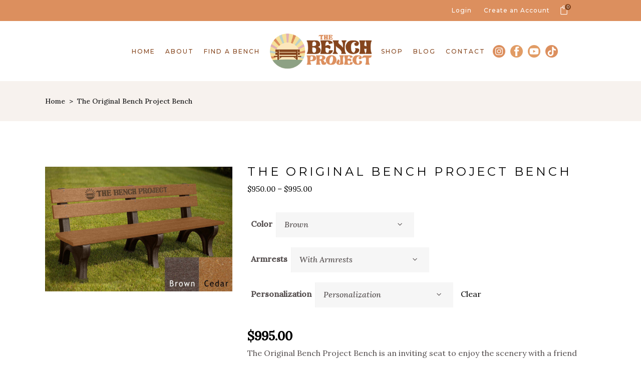

--- FILE ---
content_type: text/html; charset=UTF-8
request_url: https://thebenchproject.net/product/the-original-bench-project-bench/
body_size: 30024
content:
<!DOCTYPE html>
<html lang="en-US"
	prefix="og: https://ogp.me/ns#" >
<head>
				
			<meta property="og:url" content="https://thebenchproject.net/product/the-original-bench-project-bench/"/>
			<meta property="og:type" content="product"/>
			<meta property="og:title" content="The Original Bench Project Bench"/>
			<meta property="og:description" content=""/>
			<meta property="og:image" content="https://the-bench-project.storage.googleapis.com/wp-content/uploads/2022/06/29123722/ET6B-The-Bench-Project-Proof-Edited-1.jpg"/>
		
		
		<meta charset="UTF-8"/>
		<link rel="profile" href="https://gmpg.org/xfn/11"/>
		
				<meta name="viewport" content="width=device-width,initial-scale=1,user-scalable=yes">
		<title>The Original Bench Project Bench - The Bench Project</title>

		<!-- All in One SEO 4.1.6.2 -->
		<meta name="description" content="Dedicate This Bench: A dedicated bench gives you a place to honor someone who has made an impact on your life — whether you see that person daily or they have passed on. It’s a unique and special way to […]" />
		<meta name="robots" content="noindex, max-snippet:-1, max-image-preview:large, max-video-preview:-1" />
		<link rel="canonical" href="https://thebenchproject.net/product/the-original-bench-project-bench/" />
		<meta property="og:locale" content="en_US" />
		<meta property="og:site_name" content="The Bench Project -" />
		<meta property="og:type" content="article" />
		<meta property="og:title" content="The Original Bench Project Bench - The Bench Project" />
		<meta property="og:description" content="Dedicate This Bench: A dedicated bench gives you a place to honor someone who has made an impact on your life — whether you see that person daily or they have passed on. It’s a unique and special way to […]" />
		<meta property="og:url" content="https://thebenchproject.net/product/the-original-bench-project-bench/" />
		<meta property="og:image" content="https://thebenchproject.net/wp-content/uploads/2021/10/Opengraph.png" />
		<meta property="og:image:secure_url" content="https://thebenchproject.net/wp-content/uploads/2021/10/Opengraph.png" />
		<meta property="og:image:width" content="1920" />
		<meta property="og:image:height" content="1080" />
		<meta property="article:published_time" content="2022-06-29T17:14:53+00:00" />
		<meta property="article:modified_time" content="2024-05-28T09:24:10+00:00" />
		<meta property="article:publisher" content="https://www.facebook.com/thebenchproj" />
		<meta name="twitter:card" content="summary" />
		<meta name="twitter:title" content="The Original Bench Project Bench - The Bench Project" />
		<meta name="twitter:description" content="Dedicate This Bench: A dedicated bench gives you a place to honor someone who has made an impact on your life — whether you see that person daily or they have passed on. It’s a unique and special way to […]" />
		<meta name="twitter:image" content="https://thebenchproject.net/wp-content/uploads/2021/10/Opengraph.png" />
		<script type="application/ld+json" class="aioseo-schema">
			{"@context":"https:\/\/schema.org","@graph":[{"@type":"WebSite","@id":"https:\/\/thebenchproject.net\/#website","url":"https:\/\/thebenchproject.net\/","name":"The Bench Project","inLanguage":"en-US","publisher":{"@id":"https:\/\/thebenchproject.net\/#organization"}},{"@type":"Organization","@id":"https:\/\/thebenchproject.net\/#organization","name":"The Bench Project","url":"https:\/\/thebenchproject.net\/","sameAs":["https:\/\/www.facebook.com\/thebenchproj","https:\/\/www.instagram.com\/thebenchproj\/"]},{"@type":"BreadcrumbList","@id":"https:\/\/thebenchproject.net\/product\/the-original-bench-project-bench\/#breadcrumblist","itemListElement":[{"@type":"ListItem","@id":"https:\/\/thebenchproject.net\/#listItem","position":1,"item":{"@type":"WebPage","@id":"https:\/\/thebenchproject.net\/","name":"Home","description":"The Bench Project inspires and nurtures the human spirit by enabling connection through a shared experience, one bench at a time.","url":"https:\/\/thebenchproject.net\/"},"nextItem":"https:\/\/thebenchproject.net\/product\/the-original-bench-project-bench\/#listItem"},{"@type":"ListItem","@id":"https:\/\/thebenchproject.net\/product\/the-original-bench-project-bench\/#listItem","position":2,"item":{"@type":"WebPage","@id":"https:\/\/thebenchproject.net\/product\/the-original-bench-project-bench\/","name":"The Original Bench Project Bench","description":"Dedicate This Bench: A dedicated bench gives you a place to honor someone who has made an impact on your life \u2014 whether you see that person daily or they have passed on. It\u2019s a unique and special way to [\u2026]","url":"https:\/\/thebenchproject.net\/product\/the-original-bench-project-bench\/"},"previousItem":"https:\/\/thebenchproject.net\/#listItem"}]},{"@type":"Person","@id":"https:\/\/thebenchproject.net\/author\/matt\/#author","url":"https:\/\/thebenchproject.net\/author\/matt\/","name":"The Bench Project","image":{"@type":"ImageObject","@id":"https:\/\/thebenchproject.net\/product\/the-original-bench-project-bench\/#authorImage","url":"https:\/\/secure.gravatar.com\/avatar\/bb45bb6a28ad32bf9ea8624304120b9f9f4cf070ee0fcd988b303920229b401d?s=96&d=mm&r=g","width":96,"height":96,"caption":"The Bench Project"},"sameAs":["https:\/\/www.facebook.com\/thebenchproj","https:\/\/www.instagram.com\/thebenchproj\/"]},{"@type":"ItemPage","@id":"https:\/\/thebenchproject.net\/product\/the-original-bench-project-bench\/#itempage","url":"https:\/\/thebenchproject.net\/product\/the-original-bench-project-bench\/","name":"The Original Bench Project Bench - The Bench Project","description":"Dedicate This Bench: A dedicated bench gives you a place to honor someone who has made an impact on your life \u2014 whether you see that person daily or they have passed on. It\u2019s a unique and special way to [\u2026]","inLanguage":"en-US","isPartOf":{"@id":"https:\/\/thebenchproject.net\/#website"},"breadcrumb":{"@id":"https:\/\/thebenchproject.net\/product\/the-original-bench-project-bench\/#breadcrumblist"},"author":"https:\/\/thebenchproject.net\/author\/matt\/#author","creator":"https:\/\/thebenchproject.net\/author\/matt\/#author","image":{"@type":"ImageObject","@id":"https:\/\/thebenchproject.net\/#mainImage","url":"https:\/\/the-bench-project.storage.googleapis.com\/wp-content\/uploads\/2022\/06\/29123722\/ET6B-The-Bench-Project-Proof-Edited-1.jpg","width":1500,"height":1000},"primaryImageOfPage":{"@id":"https:\/\/thebenchproject.net\/product\/the-original-bench-project-bench\/#mainImage"},"datePublished":"2022-06-29T17:14:53-05:00","dateModified":"2024-05-28T09:24:10-05:00"}]}
		</script>
		<!-- All in One SEO -->

<script type='application/javascript'>console.log('PixelYourSite Free version 9.1.1');</script>
<link rel='dns-prefetch' href='//static.addtoany.com' />
<link rel='dns-prefetch' href='//www.google.com' />
<link rel='dns-prefetch' href='//fonts.googleapis.com' />
<link rel="alternate" type="application/rss+xml" title="The Bench Project &raquo; Feed" href="https://thebenchproject.net/feed/" />
<link rel="alternate" type="application/rss+xml" title="The Bench Project &raquo; Comments Feed" href="https://thebenchproject.net/comments/feed/" />
<link rel="alternate" type="application/rss+xml" title="The Bench Project &raquo; The Original Bench Project Bench Comments Feed" href="https://thebenchproject.net/product/the-original-bench-project-bench/feed/" />
<link rel="alternate" title="oEmbed (JSON)" type="application/json+oembed" href="https://thebenchproject.net/wp-json/oembed/1.0/embed?url=https%3A%2F%2Fthebenchproject.net%2Fproduct%2Fthe-original-bench-project-bench%2F" />
<link rel="alternate" title="oEmbed (XML)" type="text/xml+oembed" href="https://thebenchproject.net/wp-json/oembed/1.0/embed?url=https%3A%2F%2Fthebenchproject.net%2Fproduct%2Fthe-original-bench-project-bench%2F&#038;format=xml" />
<style id='wp-img-auto-sizes-contain-inline-css' type='text/css'>
img:is([sizes=auto i],[sizes^="auto," i]){contain-intrinsic-size:3000px 1500px}
/*# sourceURL=wp-img-auto-sizes-contain-inline-css */
</style>
<style id='wp-emoji-styles-inline-css' type='text/css'>

	img.wp-smiley, img.emoji {
		display: inline !important;
		border: none !important;
		box-shadow: none !important;
		height: 1em !important;
		width: 1em !important;
		margin: 0 0.07em !important;
		vertical-align: -0.1em !important;
		background: none !important;
		padding: 0 !important;
	}
/*# sourceURL=wp-emoji-styles-inline-css */
</style>
<link rel='stylesheet' id='wp-block-library-css' href='https://thebenchproject.net/wp-includes/css/dist/block-library/style.min.css?ver=6.9' type='text/css' media='all' />
<style id='wp-block-image-inline-css' type='text/css'>
.wp-block-image>a,.wp-block-image>figure>a{display:inline-block}.wp-block-image img{box-sizing:border-box;height:auto;max-width:100%;vertical-align:bottom}@media not (prefers-reduced-motion){.wp-block-image img.hide{visibility:hidden}.wp-block-image img.show{animation:show-content-image .4s}}.wp-block-image[style*=border-radius] img,.wp-block-image[style*=border-radius]>a{border-radius:inherit}.wp-block-image.has-custom-border img{box-sizing:border-box}.wp-block-image.aligncenter{text-align:center}.wp-block-image.alignfull>a,.wp-block-image.alignwide>a{width:100%}.wp-block-image.alignfull img,.wp-block-image.alignwide img{height:auto;width:100%}.wp-block-image .aligncenter,.wp-block-image .alignleft,.wp-block-image .alignright,.wp-block-image.aligncenter,.wp-block-image.alignleft,.wp-block-image.alignright{display:table}.wp-block-image .aligncenter>figcaption,.wp-block-image .alignleft>figcaption,.wp-block-image .alignright>figcaption,.wp-block-image.aligncenter>figcaption,.wp-block-image.alignleft>figcaption,.wp-block-image.alignright>figcaption{caption-side:bottom;display:table-caption}.wp-block-image .alignleft{float:left;margin:.5em 1em .5em 0}.wp-block-image .alignright{float:right;margin:.5em 0 .5em 1em}.wp-block-image .aligncenter{margin-left:auto;margin-right:auto}.wp-block-image :where(figcaption){margin-bottom:1em;margin-top:.5em}.wp-block-image.is-style-circle-mask img{border-radius:9999px}@supports ((-webkit-mask-image:none) or (mask-image:none)) or (-webkit-mask-image:none){.wp-block-image.is-style-circle-mask img{border-radius:0;-webkit-mask-image:url('data:image/svg+xml;utf8,<svg viewBox="0 0 100 100" xmlns="http://www.w3.org/2000/svg"><circle cx="50" cy="50" r="50"/></svg>');mask-image:url('data:image/svg+xml;utf8,<svg viewBox="0 0 100 100" xmlns="http://www.w3.org/2000/svg"><circle cx="50" cy="50" r="50"/></svg>');mask-mode:alpha;-webkit-mask-position:center;mask-position:center;-webkit-mask-repeat:no-repeat;mask-repeat:no-repeat;-webkit-mask-size:contain;mask-size:contain}}:root :where(.wp-block-image.is-style-rounded img,.wp-block-image .is-style-rounded img){border-radius:9999px}.wp-block-image figure{margin:0}.wp-lightbox-container{display:flex;flex-direction:column;position:relative}.wp-lightbox-container img{cursor:zoom-in}.wp-lightbox-container img:hover+button{opacity:1}.wp-lightbox-container button{align-items:center;backdrop-filter:blur(16px) saturate(180%);background-color:#5a5a5a40;border:none;border-radius:4px;cursor:zoom-in;display:flex;height:20px;justify-content:center;opacity:0;padding:0;position:absolute;right:16px;text-align:center;top:16px;width:20px;z-index:100}@media not (prefers-reduced-motion){.wp-lightbox-container button{transition:opacity .2s ease}}.wp-lightbox-container button:focus-visible{outline:3px auto #5a5a5a40;outline:3px auto -webkit-focus-ring-color;outline-offset:3px}.wp-lightbox-container button:hover{cursor:pointer;opacity:1}.wp-lightbox-container button:focus{opacity:1}.wp-lightbox-container button:focus,.wp-lightbox-container button:hover,.wp-lightbox-container button:not(:hover):not(:active):not(.has-background){background-color:#5a5a5a40;border:none}.wp-lightbox-overlay{box-sizing:border-box;cursor:zoom-out;height:100vh;left:0;overflow:hidden;position:fixed;top:0;visibility:hidden;width:100%;z-index:100000}.wp-lightbox-overlay .close-button{align-items:center;cursor:pointer;display:flex;justify-content:center;min-height:40px;min-width:40px;padding:0;position:absolute;right:calc(env(safe-area-inset-right) + 16px);top:calc(env(safe-area-inset-top) + 16px);z-index:5000000}.wp-lightbox-overlay .close-button:focus,.wp-lightbox-overlay .close-button:hover,.wp-lightbox-overlay .close-button:not(:hover):not(:active):not(.has-background){background:none;border:none}.wp-lightbox-overlay .lightbox-image-container{height:var(--wp--lightbox-container-height);left:50%;overflow:hidden;position:absolute;top:50%;transform:translate(-50%,-50%);transform-origin:top left;width:var(--wp--lightbox-container-width);z-index:9999999999}.wp-lightbox-overlay .wp-block-image{align-items:center;box-sizing:border-box;display:flex;height:100%;justify-content:center;margin:0;position:relative;transform-origin:0 0;width:100%;z-index:3000000}.wp-lightbox-overlay .wp-block-image img{height:var(--wp--lightbox-image-height);min-height:var(--wp--lightbox-image-height);min-width:var(--wp--lightbox-image-width);width:var(--wp--lightbox-image-width)}.wp-lightbox-overlay .wp-block-image figcaption{display:none}.wp-lightbox-overlay button{background:none;border:none}.wp-lightbox-overlay .scrim{background-color:#fff;height:100%;opacity:.9;position:absolute;width:100%;z-index:2000000}.wp-lightbox-overlay.active{visibility:visible}@media not (prefers-reduced-motion){.wp-lightbox-overlay.active{animation:turn-on-visibility .25s both}.wp-lightbox-overlay.active img{animation:turn-on-visibility .35s both}.wp-lightbox-overlay.show-closing-animation:not(.active){animation:turn-off-visibility .35s both}.wp-lightbox-overlay.show-closing-animation:not(.active) img{animation:turn-off-visibility .25s both}.wp-lightbox-overlay.zoom.active{animation:none;opacity:1;visibility:visible}.wp-lightbox-overlay.zoom.active .lightbox-image-container{animation:lightbox-zoom-in .4s}.wp-lightbox-overlay.zoom.active .lightbox-image-container img{animation:none}.wp-lightbox-overlay.zoom.active .scrim{animation:turn-on-visibility .4s forwards}.wp-lightbox-overlay.zoom.show-closing-animation:not(.active){animation:none}.wp-lightbox-overlay.zoom.show-closing-animation:not(.active) .lightbox-image-container{animation:lightbox-zoom-out .4s}.wp-lightbox-overlay.zoom.show-closing-animation:not(.active) .lightbox-image-container img{animation:none}.wp-lightbox-overlay.zoom.show-closing-animation:not(.active) .scrim{animation:turn-off-visibility .4s forwards}}@keyframes show-content-image{0%{visibility:hidden}99%{visibility:hidden}to{visibility:visible}}@keyframes turn-on-visibility{0%{opacity:0}to{opacity:1}}@keyframes turn-off-visibility{0%{opacity:1;visibility:visible}99%{opacity:0;visibility:visible}to{opacity:0;visibility:hidden}}@keyframes lightbox-zoom-in{0%{transform:translate(calc((-100vw + var(--wp--lightbox-scrollbar-width))/2 + var(--wp--lightbox-initial-left-position)),calc(-50vh + var(--wp--lightbox-initial-top-position))) scale(var(--wp--lightbox-scale))}to{transform:translate(-50%,-50%) scale(1)}}@keyframes lightbox-zoom-out{0%{transform:translate(-50%,-50%) scale(1);visibility:visible}99%{visibility:visible}to{transform:translate(calc((-100vw + var(--wp--lightbox-scrollbar-width))/2 + var(--wp--lightbox-initial-left-position)),calc(-50vh + var(--wp--lightbox-initial-top-position))) scale(var(--wp--lightbox-scale));visibility:hidden}}
/*# sourceURL=https://thebenchproject.net/wp-includes/blocks/image/style.min.css */
</style>
<style id='global-styles-inline-css' type='text/css'>
:root{--wp--preset--aspect-ratio--square: 1;--wp--preset--aspect-ratio--4-3: 4/3;--wp--preset--aspect-ratio--3-4: 3/4;--wp--preset--aspect-ratio--3-2: 3/2;--wp--preset--aspect-ratio--2-3: 2/3;--wp--preset--aspect-ratio--16-9: 16/9;--wp--preset--aspect-ratio--9-16: 9/16;--wp--preset--color--black: #000000;--wp--preset--color--cyan-bluish-gray: #abb8c3;--wp--preset--color--white: #ffffff;--wp--preset--color--pale-pink: #f78da7;--wp--preset--color--vivid-red: #cf2e2e;--wp--preset--color--luminous-vivid-orange: #ff6900;--wp--preset--color--luminous-vivid-amber: #fcb900;--wp--preset--color--light-green-cyan: #7bdcb5;--wp--preset--color--vivid-green-cyan: #00d084;--wp--preset--color--pale-cyan-blue: #8ed1fc;--wp--preset--color--vivid-cyan-blue: #0693e3;--wp--preset--color--vivid-purple: #9b51e0;--wp--preset--gradient--vivid-cyan-blue-to-vivid-purple: linear-gradient(135deg,rgb(6,147,227) 0%,rgb(155,81,224) 100%);--wp--preset--gradient--light-green-cyan-to-vivid-green-cyan: linear-gradient(135deg,rgb(122,220,180) 0%,rgb(0,208,130) 100%);--wp--preset--gradient--luminous-vivid-amber-to-luminous-vivid-orange: linear-gradient(135deg,rgb(252,185,0) 0%,rgb(255,105,0) 100%);--wp--preset--gradient--luminous-vivid-orange-to-vivid-red: linear-gradient(135deg,rgb(255,105,0) 0%,rgb(207,46,46) 100%);--wp--preset--gradient--very-light-gray-to-cyan-bluish-gray: linear-gradient(135deg,rgb(238,238,238) 0%,rgb(169,184,195) 100%);--wp--preset--gradient--cool-to-warm-spectrum: linear-gradient(135deg,rgb(74,234,220) 0%,rgb(151,120,209) 20%,rgb(207,42,186) 40%,rgb(238,44,130) 60%,rgb(251,105,98) 80%,rgb(254,248,76) 100%);--wp--preset--gradient--blush-light-purple: linear-gradient(135deg,rgb(255,206,236) 0%,rgb(152,150,240) 100%);--wp--preset--gradient--blush-bordeaux: linear-gradient(135deg,rgb(254,205,165) 0%,rgb(254,45,45) 50%,rgb(107,0,62) 100%);--wp--preset--gradient--luminous-dusk: linear-gradient(135deg,rgb(255,203,112) 0%,rgb(199,81,192) 50%,rgb(65,88,208) 100%);--wp--preset--gradient--pale-ocean: linear-gradient(135deg,rgb(255,245,203) 0%,rgb(182,227,212) 50%,rgb(51,167,181) 100%);--wp--preset--gradient--electric-grass: linear-gradient(135deg,rgb(202,248,128) 0%,rgb(113,206,126) 100%);--wp--preset--gradient--midnight: linear-gradient(135deg,rgb(2,3,129) 0%,rgb(40,116,252) 100%);--wp--preset--font-size--small: 13px;--wp--preset--font-size--medium: 20px;--wp--preset--font-size--large: 36px;--wp--preset--font-size--x-large: 42px;--wp--preset--spacing--20: 0.44rem;--wp--preset--spacing--30: 0.67rem;--wp--preset--spacing--40: 1rem;--wp--preset--spacing--50: 1.5rem;--wp--preset--spacing--60: 2.25rem;--wp--preset--spacing--70: 3.38rem;--wp--preset--spacing--80: 5.06rem;--wp--preset--shadow--natural: 6px 6px 9px rgba(0, 0, 0, 0.2);--wp--preset--shadow--deep: 12px 12px 50px rgba(0, 0, 0, 0.4);--wp--preset--shadow--sharp: 6px 6px 0px rgba(0, 0, 0, 0.2);--wp--preset--shadow--outlined: 6px 6px 0px -3px rgb(255, 255, 255), 6px 6px rgb(0, 0, 0);--wp--preset--shadow--crisp: 6px 6px 0px rgb(0, 0, 0);}:where(.is-layout-flex){gap: 0.5em;}:where(.is-layout-grid){gap: 0.5em;}body .is-layout-flex{display: flex;}.is-layout-flex{flex-wrap: wrap;align-items: center;}.is-layout-flex > :is(*, div){margin: 0;}body .is-layout-grid{display: grid;}.is-layout-grid > :is(*, div){margin: 0;}:where(.wp-block-columns.is-layout-flex){gap: 2em;}:where(.wp-block-columns.is-layout-grid){gap: 2em;}:where(.wp-block-post-template.is-layout-flex){gap: 1.25em;}:where(.wp-block-post-template.is-layout-grid){gap: 1.25em;}.has-black-color{color: var(--wp--preset--color--black) !important;}.has-cyan-bluish-gray-color{color: var(--wp--preset--color--cyan-bluish-gray) !important;}.has-white-color{color: var(--wp--preset--color--white) !important;}.has-pale-pink-color{color: var(--wp--preset--color--pale-pink) !important;}.has-vivid-red-color{color: var(--wp--preset--color--vivid-red) !important;}.has-luminous-vivid-orange-color{color: var(--wp--preset--color--luminous-vivid-orange) !important;}.has-luminous-vivid-amber-color{color: var(--wp--preset--color--luminous-vivid-amber) !important;}.has-light-green-cyan-color{color: var(--wp--preset--color--light-green-cyan) !important;}.has-vivid-green-cyan-color{color: var(--wp--preset--color--vivid-green-cyan) !important;}.has-pale-cyan-blue-color{color: var(--wp--preset--color--pale-cyan-blue) !important;}.has-vivid-cyan-blue-color{color: var(--wp--preset--color--vivid-cyan-blue) !important;}.has-vivid-purple-color{color: var(--wp--preset--color--vivid-purple) !important;}.has-black-background-color{background-color: var(--wp--preset--color--black) !important;}.has-cyan-bluish-gray-background-color{background-color: var(--wp--preset--color--cyan-bluish-gray) !important;}.has-white-background-color{background-color: var(--wp--preset--color--white) !important;}.has-pale-pink-background-color{background-color: var(--wp--preset--color--pale-pink) !important;}.has-vivid-red-background-color{background-color: var(--wp--preset--color--vivid-red) !important;}.has-luminous-vivid-orange-background-color{background-color: var(--wp--preset--color--luminous-vivid-orange) !important;}.has-luminous-vivid-amber-background-color{background-color: var(--wp--preset--color--luminous-vivid-amber) !important;}.has-light-green-cyan-background-color{background-color: var(--wp--preset--color--light-green-cyan) !important;}.has-vivid-green-cyan-background-color{background-color: var(--wp--preset--color--vivid-green-cyan) !important;}.has-pale-cyan-blue-background-color{background-color: var(--wp--preset--color--pale-cyan-blue) !important;}.has-vivid-cyan-blue-background-color{background-color: var(--wp--preset--color--vivid-cyan-blue) !important;}.has-vivid-purple-background-color{background-color: var(--wp--preset--color--vivid-purple) !important;}.has-black-border-color{border-color: var(--wp--preset--color--black) !important;}.has-cyan-bluish-gray-border-color{border-color: var(--wp--preset--color--cyan-bluish-gray) !important;}.has-white-border-color{border-color: var(--wp--preset--color--white) !important;}.has-pale-pink-border-color{border-color: var(--wp--preset--color--pale-pink) !important;}.has-vivid-red-border-color{border-color: var(--wp--preset--color--vivid-red) !important;}.has-luminous-vivid-orange-border-color{border-color: var(--wp--preset--color--luminous-vivid-orange) !important;}.has-luminous-vivid-amber-border-color{border-color: var(--wp--preset--color--luminous-vivid-amber) !important;}.has-light-green-cyan-border-color{border-color: var(--wp--preset--color--light-green-cyan) !important;}.has-vivid-green-cyan-border-color{border-color: var(--wp--preset--color--vivid-green-cyan) !important;}.has-pale-cyan-blue-border-color{border-color: var(--wp--preset--color--pale-cyan-blue) !important;}.has-vivid-cyan-blue-border-color{border-color: var(--wp--preset--color--vivid-cyan-blue) !important;}.has-vivid-purple-border-color{border-color: var(--wp--preset--color--vivid-purple) !important;}.has-vivid-cyan-blue-to-vivid-purple-gradient-background{background: var(--wp--preset--gradient--vivid-cyan-blue-to-vivid-purple) !important;}.has-light-green-cyan-to-vivid-green-cyan-gradient-background{background: var(--wp--preset--gradient--light-green-cyan-to-vivid-green-cyan) !important;}.has-luminous-vivid-amber-to-luminous-vivid-orange-gradient-background{background: var(--wp--preset--gradient--luminous-vivid-amber-to-luminous-vivid-orange) !important;}.has-luminous-vivid-orange-to-vivid-red-gradient-background{background: var(--wp--preset--gradient--luminous-vivid-orange-to-vivid-red) !important;}.has-very-light-gray-to-cyan-bluish-gray-gradient-background{background: var(--wp--preset--gradient--very-light-gray-to-cyan-bluish-gray) !important;}.has-cool-to-warm-spectrum-gradient-background{background: var(--wp--preset--gradient--cool-to-warm-spectrum) !important;}.has-blush-light-purple-gradient-background{background: var(--wp--preset--gradient--blush-light-purple) !important;}.has-blush-bordeaux-gradient-background{background: var(--wp--preset--gradient--blush-bordeaux) !important;}.has-luminous-dusk-gradient-background{background: var(--wp--preset--gradient--luminous-dusk) !important;}.has-pale-ocean-gradient-background{background: var(--wp--preset--gradient--pale-ocean) !important;}.has-electric-grass-gradient-background{background: var(--wp--preset--gradient--electric-grass) !important;}.has-midnight-gradient-background{background: var(--wp--preset--gradient--midnight) !important;}.has-small-font-size{font-size: var(--wp--preset--font-size--small) !important;}.has-medium-font-size{font-size: var(--wp--preset--font-size--medium) !important;}.has-large-font-size{font-size: var(--wp--preset--font-size--large) !important;}.has-x-large-font-size{font-size: var(--wp--preset--font-size--x-large) !important;}
/*# sourceURL=global-styles-inline-css */
</style>

<style id='classic-theme-styles-inline-css' type='text/css'>
/*! This file is auto-generated */
.wp-block-button__link{color:#fff;background-color:#32373c;border-radius:9999px;box-shadow:none;text-decoration:none;padding:calc(.667em + 2px) calc(1.333em + 2px);font-size:1.125em}.wp-block-file__button{background:#32373c;color:#fff;text-decoration:none}
/*# sourceURL=/wp-includes/css/classic-themes.min.css */
</style>
<link rel='stylesheet' id='contact-form-7-css' href='https://thebenchproject.net/wp-content/plugins/contact-form-7/includes/css/styles.css?ver=5.5.6.1' type='text/css' media='all' />
<link rel='stylesheet' id='rs-plugin-settings-css' href='https://thebenchproject.net/wp-content/plugins/revslider/public/assets/css/rs6.css?ver=6.4.8' type='text/css' media='all' />
<style id='rs-plugin-settings-inline-css' type='text/css'>
#rs-demo-id {}
/*# sourceURL=rs-plugin-settings-inline-css */
</style>
<link rel='stylesheet' id='vsel_style-css' href='https://thebenchproject.net/wp-content/plugins/very-simple-event-list/css/vsel-style.min.css?ver=6.9' type='text/css' media='all' />
<style id='woocommerce-inline-inline-css' type='text/css'>
.woocommerce form .form-row .required { visibility: visible; }
/*# sourceURL=woocommerce-inline-inline-css */
</style>
<link rel='stylesheet' id='swiper-css' href='https://thebenchproject.net/wp-content/plugins/qi-addons-for-elementor/assets/plugins/swiper/swiper.min.css?ver=6.9' type='text/css' media='all' />
<link rel='stylesheet' id='qi-addons-for-elementor-grid-style-css' href='https://thebenchproject.net/wp-content/plugins/qi-addons-for-elementor/assets/css/grid.min.css?ver=6.9' type='text/css' media='all' />
<link rel='stylesheet' id='qi-addons-for-elementor-helper-parts-style-css' href='https://thebenchproject.net/wp-content/plugins/qi-addons-for-elementor/assets/css/helper-parts.min.css?ver=6.9' type='text/css' media='all' />
<link rel='stylesheet' id='qi-addons-for-elementor-style-css' href='https://thebenchproject.net/wp-content/plugins/qi-addons-for-elementor/assets/css/main.min.css?ver=6.9' type='text/css' media='all' />
<link rel='stylesheet' id='backpacktraveler-mikado-default-style-css' href='https://thebenchproject.net/wp-content/themes/backpacktraveler/style.css?ver=6.9' type='text/css' media='all' />
<link rel='stylesheet' id='backpacktraveler-mikado-modules-css' href='https://thebenchproject.net/wp-content/themes/backpacktraveler/assets/css/modules.min.css?ver=6.9' type='text/css' media='all' />
<link rel='stylesheet' id='backpacktraveler-mikado-dripicons-css' href='https://thebenchproject.net/wp-content/themes/backpacktraveler/framework/lib/icons-pack/dripicons/dripicons.css?ver=6.9' type='text/css' media='all' />
<link rel='stylesheet' id='backpacktraveler-mikado-font_elegant-css' href='https://thebenchproject.net/wp-content/themes/backpacktraveler/framework/lib/icons-pack/elegant-icons/style.min.css?ver=6.9' type='text/css' media='all' />
<link rel='stylesheet' id='backpacktraveler-mikado-font_awesome-css' href='https://thebenchproject.net/wp-content/themes/backpacktraveler/framework/lib/icons-pack/font-awesome/css/fontawesome-all.min.css?ver=6.9' type='text/css' media='all' />
<link rel='stylesheet' id='backpacktraveler-mikado-ion_icons-css' href='https://thebenchproject.net/wp-content/themes/backpacktraveler/framework/lib/icons-pack/ion-icons/css/ionicons.min.css?ver=6.9' type='text/css' media='all' />
<link rel='stylesheet' id='backpacktraveler-mikado-linea_icons-css' href='https://thebenchproject.net/wp-content/themes/backpacktraveler/framework/lib/icons-pack/linea-icons/style.css?ver=6.9' type='text/css' media='all' />
<link rel='stylesheet' id='backpacktraveler-mikado-linear_icons-css' href='https://thebenchproject.net/wp-content/themes/backpacktraveler/framework/lib/icons-pack/linear-icons/style.css?ver=6.9' type='text/css' media='all' />
<link rel='stylesheet' id='backpacktraveler-mikado-simple_line_icons-css' href='https://thebenchproject.net/wp-content/themes/backpacktraveler/framework/lib/icons-pack/simple-line-icons/simple-line-icons.css?ver=6.9' type='text/css' media='all' />
<link rel='stylesheet' id='mediaelement-css' href='https://thebenchproject.net/wp-includes/js/mediaelement/mediaelementplayer-legacy.min.css?ver=4.2.17' type='text/css' media='all' />
<link rel='stylesheet' id='wp-mediaelement-css' href='https://thebenchproject.net/wp-includes/js/mediaelement/wp-mediaelement.min.css?ver=6.9' type='text/css' media='all' />
<link rel='stylesheet' id='backpacktraveler-mikado-woo-css' href='https://thebenchproject.net/wp-content/themes/backpacktraveler/assets/css/woocommerce.min.css?ver=6.9' type='text/css' media='all' />
<link rel='stylesheet' id='backpacktraveler-mikado-woo-responsive-css' href='https://thebenchproject.net/wp-content/themes/backpacktraveler/assets/css/woocommerce-responsive.min.css?ver=6.9' type='text/css' media='all' />
<link rel='stylesheet' id='backpacktraveler-mikado-style-dynamic-css' href='https://thebenchproject.net/wp-content/themes/backpacktraveler/assets/css/style_dynamic.css?ver=1651685041' type='text/css' media='all' />
<link rel='stylesheet' id='backpacktraveler-mikado-modules-responsive-css' href='https://thebenchproject.net/wp-content/themes/backpacktraveler/assets/css/modules-responsive.min.css?ver=6.9' type='text/css' media='all' />
<link rel='stylesheet' id='backpacktraveler-mikado-style-dynamic-responsive-css' href='https://thebenchproject.net/wp-content/themes/backpacktraveler/assets/css/style_dynamic_responsive.css?ver=1651685042' type='text/css' media='all' />
<link rel='stylesheet' id='backpacktraveler-mikado-google-fonts-css' href='https://fonts.googleapis.com/css?family=Montserrat%3A300%2C300i%2C400%2C400i%2C500%2C500i%2Ckdf-post-info-category700%7CLora%3A300%2C300i%2C400%2C400i%2C500%2C500i%2Ckdf-post-info-category700%7CEpicRide%3A300%2C300i%2C400%2C400i%2C500%2C500i%2Ckdf-post-info-category700%7CMerriweather%3A300%2C300i%2C400%2C400i%2C500%2C500i%2Ckdf-post-info-category700&#038;subset=latin-ext&#038;ver=1.0.0' type='text/css' media='all' />
<link rel='stylesheet' id='backpacktraveler-core-dashboard-style-css' href='https://thebenchproject.net/wp-content/plugins/backpacktraveler-core/core-dashboard/assets/css/core-dashboard.min.css?ver=6.9' type='text/css' media='all' />
<link rel='stylesheet' id='addtoany-css' href='https://thebenchproject.net/wp-content/plugins/add-to-any/addtoany.min.css?ver=1.16' type='text/css' media='all' />
<script type="text/javascript" id="addtoany-core-js-before">
/* <![CDATA[ */
window.a2a_config=window.a2a_config||{};a2a_config.callbacks=[];a2a_config.overlays=[];a2a_config.templates={};

//# sourceURL=addtoany-core-js-before
/* ]]> */
</script>
<script type="text/javascript" async src="https://static.addtoany.com/menu/page.js" id="addtoany-core-js"></script>
<script type="text/javascript" src="https://thebenchproject.net/wp-includes/js/jquery/jquery.min.js?ver=3.7.1" id="jquery-core-js"></script>
<script type="text/javascript" src="https://thebenchproject.net/wp-includes/js/jquery/jquery-migrate.min.js?ver=3.4.1" id="jquery-migrate-js"></script>
<script type="text/javascript" async src="https://thebenchproject.net/wp-content/plugins/add-to-any/addtoany.min.js?ver=1.1" id="addtoany-jquery-js"></script>
<script type="text/javascript" src="https://thebenchproject.net/wp-content/plugins/revslider/public/assets/js/rbtools.min.js?ver=6.4.5" id="tp-tools-js"></script>
<script type="text/javascript" src="https://thebenchproject.net/wp-content/plugins/revslider/public/assets/js/rs6.min.js?ver=6.4.8" id="revmin-js"></script>
<script type="text/javascript" src="https://thebenchproject.net/wp-content/plugins/woocommerce/assets/js/jquery-blockui/jquery.blockUI.min.js?ver=2.7.0-wc.6.8.0" id="jquery-blockui-js"></script>
<script type="text/javascript" id="wc-add-to-cart-js-extra">
/* <![CDATA[ */
var wc_add_to_cart_params = {"ajax_url":"/wp-admin/admin-ajax.php","wc_ajax_url":"/?wc-ajax=%%endpoint%%","i18n_view_cart":"View cart","cart_url":"https://thebenchproject.net/cart/","is_cart":"","cart_redirect_after_add":"no"};
//# sourceURL=wc-add-to-cart-js-extra
/* ]]> */
</script>
<script type="text/javascript" src="https://thebenchproject.net/wp-content/plugins/woocommerce/assets/js/frontend/add-to-cart.min.js?ver=6.8.0" id="wc-add-to-cart-js"></script>
<script type="text/javascript" src="https://thebenchproject.net/wp-content/plugins/woocommerce/assets/js/js-cookie/js.cookie.min.js?ver=2.1.4-wc.6.8.0" id="js-cookie-js"></script>
<script type="text/javascript" src="https://thebenchproject.net/wp-content/plugins/js_composer/assets/js/vendors/woocommerce-add-to-cart.js?ver=6.6.0" id="vc_woocommerce-add-to-cart-js-js"></script>
<script type="text/javascript" src="https://thebenchproject.net/wp-content/plugins/pixelyoursite/dist/scripts/jquery.bind-first-0.2.3.min.js?ver=6.9" id="jquery-bind-first-js"></script>
<script type="text/javascript" id="pys-js-extra">
/* <![CDATA[ */
var pysOptions = {"staticEvents":{"facebook":{"init_event":[{"delay":0,"type":"static","name":"PageView","pixelIds":["441361517557323"],"eventID":"93b6e065-6cc8-4056-96f4-7ddc1f1b6e45","params":{"page_title":"The Original Bench Project Bench","post_type":"product","post_id":10765,"plugin":"PixelYourSite","user_role":"guest","event_url":"thebenchproject.net/product/the-original-bench-project-bench/"},"e_id":"init_event","ids":[],"hasTimeWindow":false,"timeWindow":0,"woo_order":"","edd_order":""}],"woo_view_content":[{"delay":0,"type":"static","name":"ViewContent","pixelIds":["441361517557323"],"eventID":"43db4d6b-4fe1-4245-a0ef-ad8efc787237","params":{"content_ids":["10765"],"content_type":"product_group","content_name":"The Original Bench Project Bench","category_name":"Uncategorized","value":950,"currency":"USD","contents":[{"id":"10765","quantity":1}],"product_price":950,"page_title":"The Original Bench Project Bench","post_type":"product","post_id":10765,"plugin":"PixelYourSite","user_role":"guest","event_url":"thebenchproject.net/product/the-original-bench-project-bench/"},"e_id":"woo_view_content","ids":[],"hasTimeWindow":false,"timeWindow":0,"woo_order":"","edd_order":""}]}},"dynamicEvents":{"woo_add_to_cart_on_button_click":{"facebook":{"delay":0,"type":"dyn","name":"AddToCart","pixelIds":["441361517557323"],"eventID":"7357a4a7-ec4d-4897-ab31-ebddf85e0e32","params":{"page_title":"The Original Bench Project Bench","post_type":"product","post_id":10765,"plugin":"PixelYourSite","user_role":"guest","event_url":"thebenchproject.net/product/the-original-bench-project-bench/"},"e_id":"woo_add_to_cart_on_button_click","ids":[],"hasTimeWindow":false,"timeWindow":0,"woo_order":"","edd_order":""}}},"triggerEvents":[],"triggerEventTypes":[],"facebook":{"pixelIds":["441361517557323"],"advancedMatching":[],"removeMetadata":false,"contentParams":{"post_type":"product","post_id":10765,"content_name":"The Original Bench Project Bench","categories":"Uncategorized","tags":""},"commentEventEnabled":true,"wooVariableAsSimple":false,"downloadEnabled":true,"formEventEnabled":true,"ajaxForServerEvent":true,"serverApiEnabled":true,"wooCRSendFromServer":false},"debug":"","siteUrl":"https://thebenchproject.net","ajaxUrl":"https://thebenchproject.net/wp-admin/admin-ajax.php","enable_remove_download_url_param":"1","gdpr":{"ajax_enabled":false,"all_disabled_by_api":false,"facebook_disabled_by_api":false,"analytics_disabled_by_api":false,"google_ads_disabled_by_api":false,"pinterest_disabled_by_api":false,"bing_disabled_by_api":false,"facebook_prior_consent_enabled":true,"analytics_prior_consent_enabled":true,"google_ads_prior_consent_enabled":null,"pinterest_prior_consent_enabled":true,"bing_prior_consent_enabled":true,"cookiebot_integration_enabled":false,"cookiebot_facebook_consent_category":"marketing","cookiebot_analytics_consent_category":"statistics","cookiebot_google_ads_consent_category":null,"cookiebot_pinterest_consent_category":"marketing","cookiebot_bing_consent_category":"marketing","consent_magic_integration_enabled":false,"real_cookie_banner_integration_enabled":false,"cookie_notice_integration_enabled":false,"cookie_law_info_integration_enabled":false},"woo":{"enabled":true,"addToCartOnButtonEnabled":true,"addToCartOnButtonValueEnabled":true,"addToCartOnButtonValueOption":"price","singleProductId":10765,"removeFromCartSelector":"form.woocommerce-cart-form .remove","addToCartCatchMethod":"add_cart_js"},"edd":{"enabled":false}};
//# sourceURL=pys-js-extra
/* ]]> */
</script>
<script type="text/javascript" src="https://thebenchproject.net/wp-content/plugins/pixelyoursite/dist/scripts/public.js?ver=9.1.1" id="pys-js"></script>
<link rel="https://api.w.org/" href="https://thebenchproject.net/wp-json/" /><link rel="alternate" title="JSON" type="application/json" href="https://thebenchproject.net/wp-json/wp/v2/product/10765" /><link rel="EditURI" type="application/rsd+xml" title="RSD" href="https://thebenchproject.net/xmlrpc.php?rsd" />
<meta name="generator" content="WordPress 6.9" />
<meta name="generator" content="WooCommerce 6.8.0" />
<link rel='shortlink' href='https://thebenchproject.net/?p=10765' />
<!-- Global site tag (gtag.js) - Google Analytics -->
<script async src="https://www.googletagmanager.com/gtag/js?id=G-7T2EW3D4GL"></script>
<script>
  window.dataLayer = window.dataLayer || [];
  function gtag(){dataLayer.push(arguments);}
  gtag('js', new Date());

  gtag('config', 'G-7T2EW3D4GL');
</script>

<script>
!function(f,b,e,v,n,t,s)
{if(f.fbq)return;n=f.fbq=function(){n.callMethod?
n.callMethod.apply(n,arguments):n.queue.push(arguments)};
if(!f._fbq)f._fbq=n;n.push=n;n.loaded=!0;n.version='2.0';
n.queue=[];t=b.createElement(e);t.async=!0;
t.src=v;s=b.getElementsByTagName(e)[0];
s.parentNode.insertBefore(t,s)}(window, document,'script',
'https://connect.facebook.net/en_US/fbevents.js');
fbq('init', '441361517557323');
fbq('track', 'PageView');
</script>
<noscript><img height="1" width="1" style="display:none"
src="https://www.facebook.com/tr?id=441361517557323&ev=PageView&noscript=1"
/></noscript>
<!-- End Facebook Pixel Code --><meta name="facebook-domain-verification" content="v8oxyesctyk4wfs8k7o80vdi9zxyx6" />	<noscript><style>.woocommerce-product-gallery{ opacity: 1 !important; }</style></noscript>
	<meta name="generator" content="Powered by WPBakery Page Builder - drag and drop page builder for WordPress."/>
<meta name="generator" content="Powered by Slider Revolution 6.4.8 - responsive, Mobile-Friendly Slider Plugin for WordPress with comfortable drag and drop interface." />
<link rel="icon" href="https://thebenchproject.net/wp-content/uploads/2021/10/cropped-favicon-32x32.png" sizes="32x32" />
<link rel="icon" href="https://thebenchproject.net/wp-content/uploads/2021/10/cropped-favicon-192x192.png" sizes="192x192" />
<link rel="apple-touch-icon" href="https://thebenchproject.net/wp-content/uploads/2021/10/cropped-favicon-180x180.png" />
<meta name="msapplication-TileImage" content="https://thebenchproject.net/wp-content/uploads/2021/10/cropped-favicon-270x270.png" />
<script type="text/javascript">function setREVStartSize(e){
			//window.requestAnimationFrame(function() {				 
				window.RSIW = window.RSIW===undefined ? window.innerWidth : window.RSIW;	
				window.RSIH = window.RSIH===undefined ? window.innerHeight : window.RSIH;	
				try {								
					var pw = document.getElementById(e.c).parentNode.offsetWidth,
						newh;
					pw = pw===0 || isNaN(pw) ? window.RSIW : pw;
					e.tabw = e.tabw===undefined ? 0 : parseInt(e.tabw);
					e.thumbw = e.thumbw===undefined ? 0 : parseInt(e.thumbw);
					e.tabh = e.tabh===undefined ? 0 : parseInt(e.tabh);
					e.thumbh = e.thumbh===undefined ? 0 : parseInt(e.thumbh);
					e.tabhide = e.tabhide===undefined ? 0 : parseInt(e.tabhide);
					e.thumbhide = e.thumbhide===undefined ? 0 : parseInt(e.thumbhide);
					e.mh = e.mh===undefined || e.mh=="" || e.mh==="auto" ? 0 : parseInt(e.mh,0);		
					if(e.layout==="fullscreen" || e.l==="fullscreen") 						
						newh = Math.max(e.mh,window.RSIH);					
					else{					
						e.gw = Array.isArray(e.gw) ? e.gw : [e.gw];
						for (var i in e.rl) if (e.gw[i]===undefined || e.gw[i]===0) e.gw[i] = e.gw[i-1];					
						e.gh = e.el===undefined || e.el==="" || (Array.isArray(e.el) && e.el.length==0)? e.gh : e.el;
						e.gh = Array.isArray(e.gh) ? e.gh : [e.gh];
						for (var i in e.rl) if (e.gh[i]===undefined || e.gh[i]===0) e.gh[i] = e.gh[i-1];
											
						var nl = new Array(e.rl.length),
							ix = 0,						
							sl;					
						e.tabw = e.tabhide>=pw ? 0 : e.tabw;
						e.thumbw = e.thumbhide>=pw ? 0 : e.thumbw;
						e.tabh = e.tabhide>=pw ? 0 : e.tabh;
						e.thumbh = e.thumbhide>=pw ? 0 : e.thumbh;					
						for (var i in e.rl) nl[i] = e.rl[i]<window.RSIW ? 0 : e.rl[i];
						sl = nl[0];									
						for (var i in nl) if (sl>nl[i] && nl[i]>0) { sl = nl[i]; ix=i;}															
						var m = pw>(e.gw[ix]+e.tabw+e.thumbw) ? 1 : (pw-(e.tabw+e.thumbw)) / (e.gw[ix]);					
						newh =  (e.gh[ix] * m) + (e.tabh + e.thumbh);
					}				
					if(window.rs_init_css===undefined) window.rs_init_css = document.head.appendChild(document.createElement("style"));					
					document.getElementById(e.c).height = newh+"px";
					window.rs_init_css.innerHTML += "#"+e.c+"_wrapper { height: "+newh+"px }";				
				} catch(e){
					console.log("Failure at Presize of Slider:" + e)
				}					   
			//});
		  };</script>
		<style type="text/css" id="wp-custom-css">
			@font-face {
	font-family: 'Love Craft';
	src: url('/wp-content/themes/backpacktraveler/assets/fonts/Love-Craft.ttf')format('truetype');
}

.wpcf7-file {
	background: #f7f2ee;
	padding: 12px;
	display: block;
	border-radius: 4px;
}

.drts-entity-form-field-name-post-title, .drts-entity-form-field-name-post-content  {
	font-size: 1.25em;
	font-family: 'Love Craft', sans-serif !important;
	letter-spacing: .15em;
	color: #DC8F5E;
}


.drts-form-field-required {
	font-size: 1em !important;
		font-family: sans-serif !important
}

.drts-form-description.drts-bs-my-2, .drts-bs-mb-3 {
	font-size: .8em;
	color: #595959;
}

.mkdf-drop-down .second .inner ul li a::before {
	display: none;
}

.mkdf-mobile-header .mkdf-position-right {
	display: flex;
	flex-direction: row-reverse;
	align-items: center;
}

#myacc-mobile {
	color: #959595;
	margin-right: 16px;
	font-size: 18px;
}

#myacc-mobile i {
	transform: translatey(2px);
}

/* EVENTS */

.event .mkdf-post-text-main {
	margin-top: 64px !important;
}

.vsel-upcoming {
	display: flex !important;
	flex-direction: row-reverse;
	justify-content: flex-end;
	gap: 64px;
}

.vsel-image-info-left {
	width: 300px !important;
}

.vsel-image {
	max-width: unset !important;
}

.vsel-meta-title a:hover {
	text-decoration: underline;
}

.event .mkdf-post-image img {
	max-height: 400px;
	width: auto;
}

.mkdf-post-text-main li {
	padding-bottom: 1em
}

/*To-do: Fallback font*/
h2, .slider-headline, .home .elementor-image-box-title, .page-id-8681 h1 {
	font-family: 'Love Craft', sans-serif !important;
	letter-spacing: 3px !important;
}
.home .elementor-widget-image-box {
	width: 50% !important;
	padding: 0 10px !important;
}
.home .elementor-image-box-title {
	color: #DC8F5E !important;
	font-size: 18px !important;
	letter-spacing: 1.7px !important;
}
.mkdf-footer-top-holder img {
	max-width: 200px !important;
}
.mkdf-footer-bottom-holder {
  background-color: #DC8F5E !important;
	color: #ffffff !important;
}
.mkdf-footer-bottom-holder a {
	color: #ffffff !important;
}
.mkdf-footer-bottom-holder .mkdf-grid-col-6:last-child {
	display: none !important;
}
.mkdf-footer-bottom-holder .mkdf-grid-col-6 {
	width: 100% !important;
	text-align: center !important;
}
.mkdf-footer-bottom-holder .widget {
	margin: 0 !important;
}
.home .mkdf-bli-content {
	background: #fef9ee !important;
}
#submit_comment, .post-password-form input[type="submit"], input.wpcf7-form-control.wpcf7-submit, #submit_comment, .post-password-form input[type="submit"]:hover, input.wpcf7-form-control.wpcf7-submit:hover {
    background-color: #DC8F5E !important;
    border-color: #DC8F5E !important;
}
.mkdf-main-menu ul li a {
	color: #85451d;
	font-size: 14px !important;
	letter-spacing: 2px !important;
	padding: 0 15px !important;
}
.mkdf-page-header .mkdf-menu-area .mkdf-logo-wrapper a {
  height: 100px !important;
}
.mkdf-main-menu ul li.mkdf-active-item a, .mkdf-main-menu ul li a:hover {
    color: #DC8F5E !important;
}
.mkdf-form-travel .wpcf7-form-control.wpcf7-select, .mkdf-form-travel .wpcf7-form-control.wpcf7-text, .mkdf-form-travel input.wpcf7-form-control.wpcf7-submit {
    width: calc(33% - 8px) !important;
}
.mkdf-btn.mkdf-btn-solid, input.wpcf7-form-control.wpcf7-submit, input.wpcf7-form-control.wpcf7-submit:hover {
	font-weight: 600 !important;
}
#nav-menu-item-8301 a, #nav-menu-item-8300 a, #nav-menu-item-9195 a, #nav-menu-item-10457 a {
	font-size: 0px !important;
	background-size: cover !important;
	height: 25px !important;
	width: 25px !important;
	padding: 0 !important;
	margin: 0 5px !important;
}
#nav-menu-item-8301 a {
	background-image: url('/wp-content/uploads/2021/08/The-Bench-Project-Instagram-Header.png') !important;
}
#nav-menu-item-8300 a {
	background-image: url('/wp-content/uploads/2021/08/The-Bench-Project-Facebook-Header.png') !important;
}
#nav-menu-item-9195 a {
	background-image: url('/wp-content/uploads/2021/10/The-Bench-Project-YouTube-Header.png') !important;
}

#nav-menu-item-10457 a {
	background-image: url('https://the-bench-project.storage.googleapis.com/wp-content/uploads/2022/05/13095542/The-Bench-Project-TikTok-Header.png') !important;
}


.mkdf-footer-top-holder .mkdf-icon-element {
	background: #85451D !important;
	height: 35px !important;
	width: 35px !important;
	color: #ffffff !important;
	font-size: 22px !important;
	line-height: 34px !important;
	border-radius: 50% !important;
}
.mkdf-page-footer .mkdf-footer-top-holder .mkdf-footer-top-inner.mkdf-grid {
    padding: 60px 0 20px !important;
}
footer .mkdf-footer-top-holder .mkdf-icon-widget-holder {
	width: 10% !important;
}
.mkdf-page-header {
	background: rgba(255,255,255,0.8)
}

.mkdf-post-heading {
	text-align: center;
}

.single-post .mkdf-post-title {
	margin-bottom: 64px !important;
	font-size: 2rem;
}

.widget_search input{
	border-radius: 12px;
}

.widget_search button {
	border-radius: 12px;
	color: #fff !important;
	background: #dc8f5e !important;
}

.mkdf-post-destination, .mkdf-post-info-category {
	display: none !important;
}
.elementor-widget-wp-widget-rev-slider-widget .mkdf-btn {
	margin: 0 10px;
}
.mkdf-woocommerce-page .mkdf-content .variations .select2-container--default {
	min-width: 275px !important;
}
.select2-container--default .select2-selection--single .select2-selection__rendered {
	letter-spacing: normal !important;
}
.single-product .mkdf-breadcrumbs a:nth-child(3), .single-product .mkdf-breadcrumbs a:nth-child(5), .single-product .mkdf-breadcrumbs .mkdf-delimiter:nth-child(2), .single-product .mkdf-breadcrumbs .mkdf-delimiter:nth-child(4), .related.products, .single-post .mkdf-breadcrumbs a:nth-child(3), .single-post .mkdf-breadcrumbs .mkdf-delimiter:nth-child(4) {
	display: none !important;
}
.single_variation_wrap {
	margin-top: 15px !important;
}
.woocommerce-variation.single_variation {
  display: flex;
  width: 100%;
  flex-wrap: wrap;
}
.woocommerce-variation-description {
  order: 2;
  display: flex;
  width: 100%;
}
.woocommerce-variation-price {
  order: 1;
  display: flex;
  width: 100%;
}
.woocommerce-variation-price .price * {
    font-size: 25px !important;
    font-weight: bold;
}

.woocommerce-tabs h3 {
	margin-top: 32px;
}
.product_meta {
  display: none;
}
.elementor-column-gap-default .elementor-column .elementor-element-populated {
    padding: 30px;
}
.price *, .mkdf-pl-holder .mkdf-pli .mkdf-pli-price * {
	font-style: normal !important;
}

.mkdf-blog-single .drts-display-element-entity_field_field_bench_name-1 {
	text-align: left;
	font-size: 2rem;
	padding-bottom: 30px;
	width: 80%;
}

.type-bench_direct_dir_ltg .mkdf-post-title {
	display: none;
}
.page-id-8644 .drts-view-entities-list-row > .drts-row > * {
    width: 50%;
    float: left;
	  margin-bottom: 0;
	  margin-top: 20px;
	  padding: 0 10px;
}
.page-id-8644 .drts-display-element[data-name="columns"] > .drts-row > [class*="drts-col-"] {
	background: #f7f2ee;
}
.page-id-8644 .drts-display-element-with-background {
	min-height: 150px;
}
.page-id-8644 .drts-display-element-entity_field_field_bench_name-1 {
	font-size: 20px !important;
	padding-top: 10px;
}

#checkout-gift-option {
	margin-bottom: 40px !important;
}

#checkout-donation {
	padding-bottom: 40px;
	border-bottom: solid 1px #eee
}

.bench_direct_dir_ltg .drts-voting-button i::after{
	content:'FAVORITE THIS BENCH';
	margin-left: .6em;
	font-family: 'Love Craft', sans-serif !important;
}

.footer-socials {
	display: flex;
	justify-content: center;
	gap: 12px;
}

.footer-socials img {
	max-width: 48px !important;
	transition: all 300ms;
}

.footer-socials a:hover img {
	transform: translatey(-12px);
	transition: all 300ms;
	filter: brightness(150%);
}

/* MOBILE CSS */

@media only screen and (max-width: 1024px) {
	.page-id-8644 .drts-view-entities-list-row > .drts-row > * {
    width: 100%;
}
	.mkdf-page-footer .mkdf-footer-top-holder .mkdf-footer-top-inner.mkdf-grid {
		padding: 0 !important
	}
	.mkdf-breadcrumbs {
		padding: 15px 0;
	}
	.page-id-41 .mkdf-sidebar-holder {
		padding-top: 50px;
	}
	.page-id-8511 .mkdf-container-inner, .single-bench_direct_dir_ltg .mkdf-container-inner {
		padding-top: 0 !important;
	}
	#home-block-1 .elementor-widget-container{
		padding: 40px;
	}
	
	#how-it-works-bottom{
		padding: 48px !important;
	}
	#newsletter-form{
		text-align: center;
	}
	#newsletter-form .wpcf7-form-control-wrap {
		display: block;
		width: 100%;
	}
	
	#newsletter-form input {
		width: 100% !important;
		margin-top: 12px auto;
		max-width: 600px;
	}
	
	#newsletter-form .elementor-widget-container {
		margin: 0 !important;
	}
	#block-8 {
		margin-top: 24px;
	}
	.cta-bar .elementor-column {
		width: 100% !important;
	}
	.cta-bar .mkdf-section-title-holder, .cta-bar .elementor-align-right {
		text-align: center !important;
	}
	.cta-bar .elementor-widget-wrap {
		padding: 15px !important;
	}
}
@media only screen and (max-width: 1280px) {
.mkdf-page-header .mkdf-main-menu ul li a {
		font-size: 12px !important;
	  padding: 0 10px !important;
	}
	.mkdf-page-header .mkdf-menu-area .mkdf-logo-wrapper a {
    height: 70px !important;
  }
	.mkdf-header-divided .mkdf-page-header .mkdf-vertical-align-containers .mkdf-position-left .mkdf-position-left-inner {
    padding-right: 0;
  }
	.mkdf-header-divided .mkdf-page-header .mkdf-vertical-align-containers .mkdf-position-right .mkdf-position-right-inner {
    padding-left: 0;
}
}
@media only screen and (max-width: 690px) {
	h2 {
    font-size: 25px;
    line-height: 32px;
  }
	.variations .label {
		width: 100%;
		display: block;
		padding-bottom: 5px !Important;
	}
	
}

.mkdf-shopping-cart-dropdown .mkdf-item-image-holder {
	padding-right: 10px;
}
.woocommerce-variation-availability, .stock, .mkdf-out-of-stock, .mkdf-pli-add-to-cart.mkdf-default-skin, .mkdf-price-text, .mkdf-woo-single-page .mkdf-single-product-summary .price::before {
	display: none !important;
}
#wc-square-digital-wallet {
    max-width: 175px;
    margin: 0;
}
.woocommerce-page .mkdf-content .mkdf-quantity-buttons .mkdf-quantity-input, div.woocommerce .mkdf-quantity-buttons .mkdf-quantity-input {
	font-style: normal !important;
}
.drts-display-element-entity_field_post_content-1 {
	padding-bottom: 15px;
}
.drts-display-element-entity_form_review_rating-1 {
	display: none !important;
}
.fluidvids {
	position: unset !important;
}
.single-product .fluidvids {
	position: relative !important;
}
.drts-display--dashboard-row .drts-display-element-entity_field_directory_photos-1 .gallery-item {
	width: 100% !important;
	max-width: 100px !important;
}
.drts-display--dashboard-row .drts-display-element-entity_field_directory_photos-1 .gallery-item img {
	border: none !important;
	border-radius: 50% !important;
}
.drts-display--dashboard-row .drts-display-element-entity_field_post_title-1, .drts-display--dashboard-row .drts-display-element-entity_field_field_bench_name-1 {
	width: 100% !important;
	display: block !important;
	padding-top: 5px;
}
.drts-display--dashboard-row .drts-display-group-element-separator {
	display: none;
}
.mkdf-top-bar {
	z-index: 1000;
}
.mkdf-top-bar .mkdf-grid {
	max-width: 1220px;
}
.mkdf-shopping-cart-dropdown .mkdf-cart-bottom .mkdf-my-cart {
	background: #DC8F5E !important
}
.mkdf-shopping-cart-dropdown .mkdf-cart-bottom .mkdf-checkout, .mkdf-shopping-cart-dropdown .mkdf-cart-bottom .mkdf-my-cart {
    letter-spacing: 1px;
    font-weight: 500;
    font-size: 10px;
}
.mkdf-top-bar .mkdf-cart-number {
	color: #ffffff !important;
  background-color: #85451d !important;
}
.mkdf-top-bar .mkdf-shopping-cart-holder .mkdf-header-cart {
	color: #ffffff!important;
}
.mkdf-top-bar .widget.widget_nav_menu ul li a {
	text-transform: none !important;
	letter-spacing: 1px !important;
	font-size: 12px !important;
}
.mkdf-top-bar .widget.widget_nav_menu ul li a:hover {
	color: #ffffff;
	text-decoration: underline;
}
#menu-top-bar-menu #menu-item-9276 {
	display: none;
}
.logged-in #menu-top-bar-menu #menu-item-9274, .logged-in #menu-top-bar-menu #menu-item-9645 {
	display: none !important;
}
.logged-in #menu-top-bar-menu #menu-item-9276 {
	display: unset !important;
}
.mkdf-drop-down .second .inner ul li a, .mkdf-mobile-header .mkdf-mobile-nav ul ul li a {
	text-transform: uppercase !important;
	font-family: Montserrat,sans-serif; !important;
}
.mkdf-mobile-header .mkdf-mobile-nav ul ul li a {
	color: #DC8F5E;
}
.mkdf-drop-down .narrow .second .inner ul li {
  width: 300px;
	padding: 15px 0;
}
.mkdf-drop-down .narrow .second .inner ul li a {
	padding: 0 !important;
}
.mkdf-drop-down .narrow .second .inner ul #nav-menu-item-9353 {
	/* border-bottom: solid 1px #ddd; */
}
.mkdf-drop-down .narrow .second .inner ul {
	padding: 0 15px;
}
.mkdf-blog-single-navigation {
	display: none !important;
}

.drts-display-element-entity_field_field_audio_clip-1  i::before {
	display: none !important
}

.drts-frontendsubmit-login-register-form-column:nth-child(2) {
  display: flex;
  flex-wrap: wrap;
  order: 1;
}
.drts-frontendsubmit-login-register-form-column:nth-child(1) {
  display: flex;
  flex-wrap: wrap;
  order: 3;
}
.drts-frontendsubmit-login-register-form-separator {
  display: flex;
  flex-wrap: wrap;
  order: 2;
}
.drts-frontendsubmit-login-register-form {
	display: flex !important;
	flex-wrap: wrap !important;
}

.drts-frontendsubmit-login-register-form-column {
	display: flex !important;
	flex-wrap: wrap !important;
  }
.drts-frontendsubmit-register-form {
		order: 2;
	margin-bottom: 0 !important;
	}
	.drts-frontendsubmit-guest-form {
		order: 1;
		margin-bottom: 3em;
	}

@media only screen and (max-width: 768px) {
  .drts-frontendsubmit-login-register-form-separator {
    display: none !important;
  }
	.drts-frontendsubmit-login-register-form-column {
		min-width: 300px;
    padding: 0 20px;
	}
}

.press-header h2 {
	font-size: 42px !important;
}
.page-id-9744 ol, .page-id-9744 ul {
  list-style-position: unset !important;
	margin-left: 25px;
}
.elementor-widget-text-editor a {
	color: #8DA285;
	font-weight: 500;
}
.elementor-widget-text-editor a:hover {
	text-decoration: underline;
}

.directory-listing-reviews .drts-bs-navbar-nav button {
	display: none !important;
}
.drts-form-type-item .drts-form-description, .drts-form-upload .drts-form-description {
	font-style: italic;
}
.drts .drts-bs-table thead th, .drts-data-table .drts-bs-table tbody tr td:nth-child(2), .drts-data-table .drts-bs-table tbody tr td:nth-child(3) {
	display: none;
}
.drts-data-table .drts-bs-table tbody tr td:nth-child(4) {
	text-align: right;
	width: 25%;
}
.drts-form-type-item button,
.drts .drts-bs-btn-outline-secondary {
  color: #ffffff !important;
	background-color: #85451d !important;
}
.drts-form-type-item button:hover, .drts .drts-bs-btn-outline-secondary:hover {
  opacity: .8;
}
input[type="text"] {
	font-style: normal !Important;
}
.drts-bs-btn-outline-secondary, .drts-bs-btn-secondary, .drts-bs-btn-primary, .elementor-button-link, .mkdf-btn, .wpcf7-submit {
	font-family: 'Love Craft', sans-serif !important;
	letter-spacing: 2px !important;
	font-size: 16px !important;
	padding: 10px 20px !important;
	border-radius: .2rem !important;
	font-weight: normal !important;
	margin-bottom: 10px !important;
}
.drts-bs-dropdown-toggle {
	font-family: sans-serif !important;
	letter-spacing: normal !important;
	padding: .375rem .75rem !important;
	border-radius: .2rem !important;
	font-weight: normal !important;
	margin-bottom: 0 !important;
}

@media only screen and (min-width: 1025px) {
  .drts-view-entities-list-row .drts-view-entity-container {
	  width: 50% !important;
	  float: left !important;
  }
	.drts-display-default-detailed .directory-listing-buttons {
		padding-bottom: 25px;
	}
	.directory-listing-review-container .drts-display-element-header {
		padding: 2.5em 50px 1em 50px;
		margin: 0 -50px !important;
		background-image: url('https://the-bench-project.storage.googleapis.com/wp-content/uploads/2022/02/16163211/Bench-Project-Virtual-Journals-Bkgd-Top-01.jpg');
		background-position: center;
		background-size: 100% 100%;
	}
	.directory-listing-review-container .drts-display-element-header:before {
		top: 65% !important;
		width: unset !important;
		left: 275px !important;
		right: 95px !important;
	}
	.directory-listing-review-container .drts-display-element-header span {
		background: transparent !important;
	}
	.directory-listing-review-container .drts-view-entities-header {
		padding: 0 95px .75rem 95px !important;
		margin:0 !important;
		background-image: url('https://the-bench-project.storage.googleapis.com/wp-content/uploads/2022/02/16163205/Bench-Project-Virtual-Journals-Bkgd-Filter-01.jpg');
		background-position: center;
		background-size: 100% 100%;
	}
	.directory-listing-review-container .drts-view-entities-header .drts-view-nav {
		border-bottom: solid 1px #cccccc !important;
		padding-bottom: .75rem !important;
	}
	.directory-listing-review-container .drts-view-entities-list {
	  float: left !important;
		padding: 0 75px !important;
		margin:0 !important;
		background-image: url('https://the-bench-project.storage.googleapis.com/wp-content/uploads/2022/02/16164005/Bench-Project-Virtual-Journals-Bkgd-Middle-01.jpg');
		background-position: center;
		background-size: 100% 100%;
  }
	.directory-listing-review-container .drts-view-entities-container-list {
    padding-bottom: 120px !important;
		position: relative;
		margin:0 -50px !important;
		float: left !important;
  }
	.directory-listing-review-container .drts-view-entities-footer {
    height: 120px !important;
		width: 100%;
		position: absolute;
		bottom: 0px;
		background-image: url('https://the-bench-project.storage.googleapis.com/wp-content/uploads/2022/02/16164842/Bench-Project-Virtual-Journals-Bkgd-Bottom-01.jpg');
		background-position: center;
		background-size: 100% 100%;
  }
	.directory-listing-review-container .drts-display-default-summary {
		padding: 10px 0 !important;
		border: none !important;
		border-bottom: solid 1px #cccccc !important;
	}
	.directory-listing-review-container .drts-gutter-sm > [class*="drts-col-"] {
		padding-left: 25px !important;
		padding-right: 25px !important;
	}
	.directory-listing-review-container .drts-display-element-entity_field_post_content-1 {
		padding-bottom: 0 !important;
	}
}
@media only screen and (max-width: 1024px) {
	.directory-listing-review-container .drts-view-entities-container-list {
		margin:0 -50px !important;
  }
	.directory-listing-review-container .drts-view-entities-header {
		padding: 0 60px 0 60px !important;
		margin:0 !important;
	}
	.directory-listing-review-container .drts-display-default-summary {
		padding: 30px 75px 20px 75px !important;
		border: none !important;
		background-image: url('https://the-bench-project.storage.googleapis.com/wp-content/uploads/2022/02/17160919/Bench-Project-Virtual-Journals-Mobile-1.jpeg');
		background-position: center;
		background-size: 100% 100%;
	}
	.drts-display-default-detailed .directory-listing-buttons {
		padding-bottom: 0 !important;
	}
	.review-photos, .vj-video {
		margin-bottom: 140px;
	} 
	
	.vsel-upcoming {
		flex-wrap: wrap-reverse;
		gap: 32px;
	}
	
}


.drts-display-element-entity_form_wp_post_content-1 textarea.drts-bs-form-control {
	background-image: url('https://the-bench-project.storage.googleapis.com/wp-content/uploads/2022/02/17160919/Bench-Project-Virtual-Journals-Mobile-1.jpeg');
	background-position: center;
		background-size: 100% 100%;
	margin: 0 -7.5% !important;
	padding: 30px 10% 20px 10% !important;
	width: 115%;
	border: none !important;
	resize: none !important;
}
.drts-display-element-entity_form_wp_post_content-1 textarea.drts-bs-form-control:focus {
	box-shadow: none !important;
}

#wedding-download-button span {
	padding: 4px !important;
}

.vj-video {
	max-width: 100%;
}

.vj-video[poster]{
	object-fit: cover;
}

.paper-bkgd {
	background-image: url('https://the-bench-project.storage.googleapis.com/wp-content/uploads/2022/02/17160919/Bench-Project-Virtual-Journals-Mobile-1.jpeg');
	background-position: center;
		background-size: 100% 100%;
	margin: 0 -7.5% !important;
	padding: 30px 10% 30px 10% !important;
	width: 95%;
	border: none !important;
	resize: none !important;
}
.review-photos .drts-col-sm-4 {
	flex: 0 0 50%;
  max-width: 50%;
	width: 50% !important;
}
.drts-display-element-entity_field_field_audio_clip-1 .vj-video {
	max-width: 50%;
	width: 50% !important;
}

.elementor-tab-content a {
	text-decoration: underline;
}


#wpcf7-f11300-o1 input, .no-thanks{
	width: 100% !important;
	border-radius: 6px;
	text-align: center;
}

.wpcf7-spinner {
	position: absolute;
}

#pum-11310 .no-thanks {
	color: #ec5e5e !important;
	background-color: #fff !important;
}

#pum-11310 h2 {
	text-align: center;
	padding-top: 60px;
	color: #85451d;
}

#pum-11310 p {
	text-align: center;
	font-size: 24px;
	padding-bottom: 12px;
}		</style>
		<noscript><style> .wpb_animate_when_almost_visible { opacity: 1; }</style></noscript></head>
<body data-rsssl=1 class="wp-singular product-template-default single single-product postid-10765 wp-theme-backpacktraveler theme-backpacktraveler backpacktraveler-core-1.5.3 woocommerce woocommerce-page woocommerce-no-js qodef-qi--no-touch qi-addons-for-elementor-1.3 backpacktraveler-ver-2.3.1 mkdf-grid-1300 mkdf-empty-google-api mkdf-wide-dropdown-menu-content-in-grid mkdf-no-behavior mkdf-dropdown-animate-height mkdf-header-divided mkdf-menu-area-shadow-disable mkdf-menu-area-in-grid-shadow-disable mkdf-menu-area-border-disable mkdf-menu-area-in-grid-border-disable mkdf-logo-area-border-disable mkdf-logo-area-in-grid-border-disable mkdf-header-vertical-shadow-disable mkdf-header-vertical-border-disable mkdf-woocommerce-page mkdf-woo-single-page mkdf-woocommerce-columns-4 mkdf-woo-huge-space mkdf-woo-pl-info-below-image mkdf-woo-single-thumb-below-image mkdf-woo-single-has-pretty-photo mkdf-default-mobile-header mkdf-sticky-up-mobile-header mkdf-header-top-enabled mkdf-top-bar-in-grid-padding mkdf-on-side-search wpb-js-composer js-comp-ver-6.6.0 vc_responsive elementor-default elementor-kit-7" itemscope itemtype="http://schema.org/WebPage">
	
    <div class="mkdf-wrapper">
        <div class="mkdf-wrapper-inner">
            	
		
	<div class="mkdf-top-bar">
				
					<div class="mkdf-grid">
						
			<div class="mkdf-vertical-align-containers">
				<div class="mkdf-position-left"><!--
				 --><div class="mkdf-position-left-inner">
											</div>
				</div>
                <div class="mkdf-position-center"><!--
                 --><div class="mkdf-position-center-inner">
                                            </div>
                </div>
				<div class="mkdf-position-right"><!--
				 --><div class="mkdf-position-right-inner">
													<div id="nav_menu-5" class="widget widget_nav_menu mkdf-top-bar-widget"><div class="menu-top-bar-menu-container"><ul id="menu-top-bar-menu" class="menu"><li id="menu-item-9645" class="menu-item menu-item-type-custom menu-item-object-custom menu-item-9645"><a href="/dashboard">Login</a></li>
<li id="menu-item-9274" class="menu-item menu-item-type-custom menu-item-object-custom menu-item-9274"><a href="/dashboard">Create an Account</a></li>
<li id="menu-item-9276" class="menu-item menu-item-type-custom menu-item-object-custom menu-item-9276"><a href="/dashboard">My Account</a></li>
</ul></div></div>            <div class="mkdf-shopping-cart-holder" style="margin: 0px 0px 0px 10px">
                <div class="mkdf-shopping-cart-inner">
                    <a itemprop="url" class="mkdf-header-cart mkdf-header-cart-icon-pack" href="https://thebenchproject.net/cart/">
                        <span class="mkdf-cart-icon"><span aria-hidden="true" class="mkdf-icon-font-elegant icon_bag_alt "></span></span>
                        <span class="mkdf-cart-number">0</span>
                    </a>
                    <div class="mkdf-shopping-cart-dropdown">
                        <ul>
                                                            <li class="mkdf-empty-cart">No products in the cart.</li>
                                                    </ul>
                    </div>
                </div>
            </div>
            											</div>
				</div>
			</div>
				
					</div>
				
			</div>
	
	
<header class="mkdf-page-header">
		
    	        
    <div class="mkdf-menu-area">
	    	    
        	            
        <div class="mkdf-vertical-align-containers">
            <div class="mkdf-position-left"><!--
             --><div class="mkdf-divided-left-widget-area">
                    <div class="mkdf-divided-left-widget-area-inner">
	                    <div class="mkdf-position-left-inner-wrap">
                            	                    </div>
	                </div>
	            </div>
	            <div class="mkdf-position-left-inner">
                    
	<nav class="mkdf-main-menu mkdf-drop-down mkdf-divided-left-part mkdf-default-nav">
	    <ul id="menu-divided-left-menu" class="clearfix"><li id="nav-menu-item-8805" class="menu-item menu-item-type-post_type menu-item-object-page menu-item-home  narrow"><a href="https://thebenchproject.net/" class=""><span class="item_outer"><span class="item_text">Home</span></span></a></li>
<li id="nav-menu-item-8292" class="menu-item menu-item-type-custom menu-item-object-custom menu-item-has-children  has_sub narrow"><a href="/about" class=""><span class="item_outer"><span class="item_text">About</span><i class="mkdf-menu-arrow fa fa-angle-down"></i></span></a>
<div class="second"><div class="inner"><ul>
	<li id="nav-menu-item-10515" class="menu-item menu-item-type-post_type menu-item-object-page "><a href="https://thebenchproject.net/events/" class=""><span class="item_outer"><span class="item_text">Events</span></span></a></li>
	<li id="nav-menu-item-9353" class="menu-item menu-item-type-post_type menu-item-object-page "><a href="https://thebenchproject.net/giving-back-initiative/" class=""><span class="item_outer"><span class="item_text">Giving Back Initiative</span></span></a></li>
	<li id="nav-menu-item-10667" class="menu-item menu-item-type-custom menu-item-object-custom "><a href="/request-a-bench-donation/" class=""><span class="item_outer"><span class="item_text">Request a Bench Donation</span></span></a></li>
	<li id="nav-menu-item-9319" class="menu-item menu-item-type-post_type menu-item-object-page "><a href="https://thebenchproject.net/donate/" class=""><span class="item_outer"><span class="item_text">Donate</span></span></a></li>
</ul></div></div>
</li>
<li id="nav-menu-item-8293" class="menu-item menu-item-type-custom menu-item-object-custom menu-item-has-children  has_sub narrow"><a href="/bench-directory" class=""><span class="item_outer"><span class="item_text">Find a Bench</span><i class="mkdf-menu-arrow fa fa-angle-down"></i></span></a>
<div class="second"><div class="inner"><ul>
	<li id="nav-menu-item-9312" class="menu-item menu-item-type-post_type menu-item-object-page "><a href="https://thebenchproject.net/get-started/" class=""><span class="item_outer"><span class="item_text">Get Started</span></span></a></li>
</ul></div></div>
</li>
</ul>	</nav>

                </div>
            </div>
            <div class="mkdf-position-center"><!--
             --><div class="mkdf-position-center-inner">
                    
	
	<div class="mkdf-logo-wrapper">
		<a itemprop="url" href="https://thebenchproject.net/" style="height: 50px;">
			<img itemprop="image" class="mkdf-normal-logo" src="https://thebenchproject.net/wp-content/uploads/2021/08/The-Bench-Project.png"  alt="logo"/>
			<img itemprop="image" class="mkdf-dark-logo" src="https://thebenchproject.net/wp-content/uploads/2021/08/The-Bench-Project.png"  alt="dark logo"/>			<img itemprop="image" class="mkdf-light-logo" src="https://thebenchproject.net/wp-content/uploads/2021/08/The-Bench-Project.png"  alt="light logo"/>		</a>
	</div>

                </div>
            </div>
            <div class="mkdf-position-right"><!--
             --><div class="mkdf-position-right-inner">
                    
<nav class="mkdf-main-menu mkdf-drop-down mkdf-divided-right-part mkdf-default-nav">
    <ul id="menu-divided-right-menu" class="clearfix"><li id="nav-menu-item-8784" class="menu-item menu-item-type-custom menu-item-object-custom  narrow"><a href="/shop" class=""><span class="item_outer"><span class="item_text">Shop</span></span></a></li>
<li id="nav-menu-item-8435" class="menu-item menu-item-type-post_type menu-item-object-page  narrow"><a href="https://thebenchproject.net/blog/" class=""><span class="item_outer"><span class="item_text">Blog</span></span></a></li>
<li id="nav-menu-item-8299" class="menu-item menu-item-type-custom menu-item-object-custom menu-item-has-children  has_sub narrow"><a href="/contact" class=""><span class="item_outer"><span class="item_text">Contact</span><i class="mkdf-menu-arrow fa fa-angle-down"></i></span></a>
<div class="second"><div class="inner"><ul>
	<li id="nav-menu-item-9808" class="menu-item menu-item-type-post_type menu-item-object-page "><a href="https://thebenchproject.net/press-kit/" class=""><span class="item_outer"><span class="item_text">Press Kit</span></span></a></li>
</ul></div></div>
</li>
<li id="nav-menu-item-8301" class="menu-item menu-item-type-custom menu-item-object-custom  narrow"><a target="_blank" href="https://www.instagram.com/thebenchproj/" class=""><span class="item_outer"><span class="item_text">Instagram</span></span></a></li>
<li id="nav-menu-item-8300" class="menu-item menu-item-type-custom menu-item-object-custom  narrow"><a target="_blank" href="https://www.facebook.com/thebenchproj" class=""><span class="item_outer"><span class="item_text">Facebook</span></span></a></li>
<li id="nav-menu-item-9195" class="menu-item menu-item-type-custom menu-item-object-custom  narrow"><a target="_blank" href="https://www.youtube.com/channel/UCj7GPClj1kYHOPRDEupTcRQ" class=""><span class="item_outer"><span class="item_text">YouTube</span></span></a></li>
<li id="nav-menu-item-10457" class="tiktok-header menu-item menu-item-type-custom menu-item-object-custom  narrow"><a target="_blank" href="https://www.tiktok.com/@thebenchproject" class=""><span class="item_outer"><span class="item_text">TikTok</span></span></a></li>
</ul></nav>

                </div>
	            <div class="mkdf-divided-right-widget-area">
		            <div class="mkdf-divided-right-widget-area-inner">
			            <div class="mkdf-position-right-inner-wrap">
				            			            </div>
		            </div>
	            </div>
            </div>
        </div>
	            
            </div>
	
    	
		
	</header>


<header class="mkdf-mobile-header">
		
	<div class="mkdf-mobile-header-inner">
		<div class="mkdf-mobile-header-holder">
            <div class="mkdf-vertical-align-containers">
                <div class="mkdf-position-left"><!--
                 --><div class="mkdf-position-left-inner">
                        
<div class="mkdf-mobile-logo-wrapper">
	<a itemprop="url" href="https://thebenchproject.net/" style="height: 50px">
		<img itemprop="image" src="https://thebenchproject.net/wp-content/uploads/2021/08/The-Bench-Project.png"  alt="Mobile Logo"/>
	</a>
</div>

                    </div>
                </div>
                <div class="mkdf-position-right"><!--
                 --><div class="mkdf-position-right-inner">
                                                                            <div class="mkdf-mobile-menu-opener mkdf-mobile-menu-opener-icon-pack">
                                <a href="javascript:void(0)">
                                                                        <span class="mkdf-mobile-menu-icon">
                                        <span aria-hidden="true" class="mkdf-icon-font-elegant icon_menu "></span>                                    </span>
                                </a>
                            </div>
                                            </div>
                </div>
            </div>
		</div>
		<div class="mkdf-mobile-side-area">
    <div class="mkdf-close-mobile-side-area-holder">
        <i class="mkdf-icon-dripicons dripicon dripicons-cross " ></i>    </div>
    <div class="mkdf-mobile-side-area-inner">
    <nav class="mkdf-mobile-nav" role="navigation" aria-label="Mobile Menu">
        <div class="mkdf-grid">
            <ul id="menu-mobile-menu" class=""><li id="mobile-menu-item-8983" class="menu-item menu-item-type-post_type menu-item-object-page menu-item-home "><a href="https://thebenchproject.net/" class=""><span>Home</span></a></li>
<li id="mobile-menu-item-8979" class="menu-item menu-item-type-post_type menu-item-object-page menu-item-has-children  has_sub"><a href="https://thebenchproject.net/about/" class=""><span>About</span></a><span class="mobile_arrow"><i class="mkdf-sub-arrow ion-ios-arrow-forward"></i><i class="ion-ios-arrow-down"></i></span>
<ul class="sub_menu">
	<li id="mobile-menu-item-10514" class="menu-item menu-item-type-post_type menu-item-object-page "><a href="https://thebenchproject.net/events/" class=""><span>Events</span></a></li>
	<li id="mobile-menu-item-9354" class="menu-item menu-item-type-post_type menu-item-object-page "><a href="https://thebenchproject.net/giving-back-initiative/" class=""><span>Giving Back Initiative</span></a></li>
	<li id="mobile-menu-item-9318" class="menu-item menu-item-type-post_type menu-item-object-page "><a href="https://thebenchproject.net/donate/" class=""><span>Donate</span></a></li>
</ul>
</li>
<li id="mobile-menu-item-8980" class="menu-item menu-item-type-post_type menu-item-object-page menu-item-has-children  has_sub"><a href="https://thebenchproject.net/bench-directory/" class=""><span>Find a Bench</span></a><span class="mobile_arrow"><i class="mkdf-sub-arrow ion-ios-arrow-forward"></i><i class="ion-ios-arrow-down"></i></span>
<ul class="sub_menu">
	<li id="mobile-menu-item-9313" class="menu-item menu-item-type-post_type menu-item-object-page "><a href="https://thebenchproject.net/get-started/" class=""><span>Get Started</span></a></li>
</ul>
</li>
<li id="mobile-menu-item-8978" class="menu-item menu-item-type-post_type menu-item-object-page "><a href="https://thebenchproject.net/shop/" class=""><span>Shop</span></a></li>
<li id="mobile-menu-item-8982" class="menu-item menu-item-type-post_type menu-item-object-page "><a href="https://thebenchproject.net/blog/" class=""><span>Blog</span></a></li>
<li id="mobile-menu-item-8981" class="menu-item menu-item-type-post_type menu-item-object-page menu-item-has-children  has_sub"><a href="https://thebenchproject.net/contact/" class=""><span>Contact</span></a><span class="mobile_arrow"><i class="mkdf-sub-arrow ion-ios-arrow-forward"></i><i class="ion-ios-arrow-down"></i></span>
<ul class="sub_menu">
	<li id="mobile-menu-item-9807" class="menu-item menu-item-type-post_type menu-item-object-page "><a href="https://thebenchproject.net/press-kit/" class=""><span>Press Kit</span></a></li>
</ul>
</li>
<li id="mobile-menu-item-8984" class="menu-item menu-item-type-custom menu-item-object-custom "><a href="https://www.instagram.com/thebenchproj/" class=""><span>Instagram</span></a></li>
<li id="mobile-menu-item-8985" class="menu-item menu-item-type-custom menu-item-object-custom "><a href="https://www.facebook.com/thebenchproj" class=""><span>Facebook</span></a></li>
<li id="mobile-menu-item-9194" class="menu-item menu-item-type-custom menu-item-object-custom "><a href="https://www.youtube.com/channel/UCj7GPClj1kYHOPRDEupTcRQ" class=""><span>YouTube</span></a></li>
<li id="mobile-menu-item-10463" class="menu-item menu-item-type-custom menu-item-object-custom "><a href="https://www.tiktok.com/@thebenchproject" class=""><span>TikTok</span></a></li>
</ul>        </div>
    </nav>
    </div>
    <div class="mkdf-mobile-widget-area">
        <div class="mkdf-mobile-widget-area-inner">
                    </div>
    </div>
</div>
	</div>
	
	</header>

			<a id='mkdf-back-to-top' href='#'>
                <span class="mkdf-label-stack">
                    Top                </span>
			</a>
			        
            <div class="mkdf-content" >
                <div class="mkdf-content-inner">
<div class="mkdf-title-holder mkdf-breadcrumbs-type mkdf-title-va-header-bottom" style="height: 80px;background-color: #f7f2ee" data-height="80">
		<div class="mkdf-title-wrapper" >
		<div class="mkdf-title-inner">
			<div class="mkdf-grid">
				<div itemprop="breadcrumb" class="mkdf-breadcrumbs "><a itemprop="url" href="https://thebenchproject.net/">Home</a><span class="mkdf-delimiter">&nbsp; &gt; &nbsp;</span><a itemprop="url" href="https://thebenchproject.net/?page_id=10">Shop Old</a><span class="mkdf-delimiter">&nbsp; &gt; &nbsp;</span><a href="https://thebenchproject.net/product-category/uncategorized/">Uncategorized</a><span class="mkdf-delimiter">&nbsp; &gt; &nbsp;</span><span class="mkdf-current">The Original Bench Project Bench</span></div>			</div>
	    </div>
	</div>
</div>

	<div class="mkdf-container">
		<div class="mkdf-container-inner clearfix">
			<div class="woocommerce-notices-wrapper"></div><div id="product-10765" class="product type-product post-10765 status-publish first instock product_cat-uncategorized has-post-thumbnail taxable shipping-taxable purchasable product-type-variable has-default-attributes">

	<div class="mkdf-single-product-content"><div class="woocommerce-product-gallery woocommerce-product-gallery--with-images woocommerce-product-gallery--columns-4 images" data-columns="4" style="opacity: 0; transition: opacity .25s ease-in-out;">
	<figure class="woocommerce-product-gallery__wrapper">
		<div data-thumb="https://the-bench-project.storage.googleapis.com/wp-content/uploads/2022/06/29123722/ET6B-The-Bench-Project-Proof-Edited-1-300x300.jpg" data-thumb-alt="" class="woocommerce-product-gallery__image"><a href="https://the-bench-project.storage.googleapis.com/wp-content/uploads/2022/06/29123722/ET6B-The-Bench-Project-Proof-Edited-1.jpg"><img width="600" height="400" src="https://the-bench-project.storage.googleapis.com/wp-content/uploads/2022/06/29123722/ET6B-The-Bench-Project-Proof-Edited-1-600x400.jpg" class="wp-post-image" alt="" title="ET6B---The-Bench-Project-Proof-Edited" data-caption="" data-src="https://the-bench-project.storage.googleapis.com/wp-content/uploads/2022/06/29123722/ET6B-The-Bench-Project-Proof-Edited-1.jpg" data-large_image="https://the-bench-project.storage.googleapis.com/wp-content/uploads/2022/06/29123722/ET6B-The-Bench-Project-Proof-Edited-1.jpg" data-large_image_width="1500" data-large_image_height="1000" decoding="async" fetchpriority="high" srcset="https://the-bench-project.storage.googleapis.com/wp-content/uploads/2022/06/29123722/ET6B-The-Bench-Project-Proof-Edited-1-600x400.jpg 600w, https://the-bench-project.storage.googleapis.com/wp-content/uploads/2022/06/29123722/ET6B-The-Bench-Project-Proof-Edited-1-300x200.jpg 300w, https://the-bench-project.storage.googleapis.com/wp-content/uploads/2022/06/29123722/ET6B-The-Bench-Project-Proof-Edited-1-1024x683.jpg 1024w, https://the-bench-project.storage.googleapis.com/wp-content/uploads/2022/06/29123722/ET6B-The-Bench-Project-Proof-Edited-1-768x512.jpg 768w, https://the-bench-project.storage.googleapis.com/wp-content/uploads/2022/06/29123722/ET6B-The-Bench-Project-Proof-Edited-1-240x160.jpg 240w, https://the-bench-project.storage.googleapis.com/wp-content/uploads/2022/06/29123722/ET6B-The-Bench-Project-Proof-Edited-1.jpg 1500w" sizes="(max-width: 600px) 100vw, 600px" /></a></div>	</figure>
</div>
<div class="mkdf-single-product-summary">
	<div class="summary entry-summary">
		<h3  itemprop="name" class="mkdf-single-product-title">The Original Bench Project Bench</h3><p class="price"><span class="woocommerce-Price-amount amount"><bdi><span class="woocommerce-Price-currencySymbol">&#36;</span>950.00</bdi></span> &ndash; <span class="woocommerce-Price-amount amount"><bdi><span class="woocommerce-Price-currencySymbol">&#36;</span>995.00</bdi></span></p>

<form class="variations_form cart" action="https://thebenchproject.net/product/the-original-bench-project-bench/" method="post" enctype='multipart/form-data' data-product_id="10765" data-product_variations="[{&quot;attributes&quot;:{&quot;attribute_color&quot;:&quot;Brown&quot;,&quot;attribute_armrests&quot;:&quot;With Armrests&quot;,&quot;attribute_personalization&quot;:&quot;Personalization&quot;},&quot;availability_html&quot;:&quot;&lt;p class=\&quot;stock in-stock\&quot;&gt;100 in stock&lt;\/p&gt;\n&quot;,&quot;backorders_allowed&quot;:false,&quot;dimensions&quot;:{&quot;length&quot;:&quot;&quot;,&quot;width&quot;:&quot;&quot;,&quot;height&quot;:&quot;&quot;},&quot;dimensions_html&quot;:&quot;N\/A&quot;,&quot;display_price&quot;:995,&quot;display_regular_price&quot;:995,&quot;image&quot;:{&quot;title&quot;:&quot;ET6B---The-Bench-Project-Proof-Edited&quot;,&quot;caption&quot;:&quot;&quot;,&quot;url&quot;:&quot;https:\/\/the-bench-project.storage.googleapis.com\/wp-content\/uploads\/2022\/06\/29123722\/ET6B-The-Bench-Project-Proof-Edited-1.jpg&quot;,&quot;alt&quot;:&quot;&quot;,&quot;src&quot;:&quot;https:\/\/the-bench-project.storage.googleapis.com\/wp-content\/uploads\/2022\/06\/29123722\/ET6B-The-Bench-Project-Proof-Edited-1-600x400.jpg&quot;,&quot;srcset&quot;:&quot;https:\/\/the-bench-project.storage.googleapis.com\/wp-content\/uploads\/2022\/06\/29123722\/ET6B-The-Bench-Project-Proof-Edited-1-600x400.jpg 600w, https:\/\/the-bench-project.storage.googleapis.com\/wp-content\/uploads\/2022\/06\/29123722\/ET6B-The-Bench-Project-Proof-Edited-1-300x200.jpg 300w, https:\/\/the-bench-project.storage.googleapis.com\/wp-content\/uploads\/2022\/06\/29123722\/ET6B-The-Bench-Project-Proof-Edited-1-1024x683.jpg 1024w, https:\/\/the-bench-project.storage.googleapis.com\/wp-content\/uploads\/2022\/06\/29123722\/ET6B-The-Bench-Project-Proof-Edited-1-768x512.jpg 768w, https:\/\/the-bench-project.storage.googleapis.com\/wp-content\/uploads\/2022\/06\/29123722\/ET6B-The-Bench-Project-Proof-Edited-1-240x160.jpg 240w, https:\/\/the-bench-project.storage.googleapis.com\/wp-content\/uploads\/2022\/06\/29123722\/ET6B-The-Bench-Project-Proof-Edited-1.jpg 1500w&quot;,&quot;sizes&quot;:&quot;(max-width: 600px) 100vw, 600px&quot;,&quot;full_src&quot;:&quot;https:\/\/the-bench-project.storage.googleapis.com\/wp-content\/uploads\/2022\/06\/29123722\/ET6B-The-Bench-Project-Proof-Edited-1.jpg&quot;,&quot;full_src_w&quot;:1500,&quot;full_src_h&quot;:1000,&quot;gallery_thumbnail_src&quot;:&quot;https:\/\/the-bench-project.storage.googleapis.com\/wp-content\/uploads\/2022\/06\/29123722\/ET6B-The-Bench-Project-Proof-Edited-1-300x300.jpg&quot;,&quot;gallery_thumbnail_src_w&quot;:300,&quot;gallery_thumbnail_src_h&quot;:300,&quot;thumb_src&quot;:&quot;https:\/\/the-bench-project.storage.googleapis.com\/wp-content\/uploads\/2022\/06\/29123722\/ET6B-The-Bench-Project-Proof-Edited-1-300x300.jpg&quot;,&quot;thumb_src_w&quot;:300,&quot;thumb_src_h&quot;:300,&quot;src_w&quot;:600,&quot;src_h&quot;:400},&quot;image_id&quot;:10780,&quot;is_downloadable&quot;:false,&quot;is_in_stock&quot;:true,&quot;is_purchasable&quot;:true,&quot;is_sold_individually&quot;:&quot;no&quot;,&quot;is_virtual&quot;:false,&quot;max_qty&quot;:100,&quot;min_qty&quot;:1,&quot;price_html&quot;:&quot;&lt;span class=\&quot;price\&quot;&gt;&lt;span class=\&quot;woocommerce-Price-amount amount\&quot;&gt;&lt;bdi&gt;&lt;span class=\&quot;woocommerce-Price-currencySymbol\&quot;&gt;&amp;#36;&lt;\/span&gt;995.00&lt;\/bdi&gt;&lt;\/span&gt;&lt;\/span&gt;&quot;,&quot;sku&quot;:&quot;&quot;,&quot;variation_description&quot;:&quot;&lt;p&gt;The Original Bench Project Bench is an inviting seat to enjoy the scenery with a friend or maybe even a stranger. The two-toned bench features light cedar on the seat and back with dark brown legs. \u201cThe Bench Project\u201d logo beckons passersby to experience the movement. The Park Bench is a great option for parks or organizations looking to bring The Bench Project to their community. This bench will give you plenty of time to plan. The Original Bench Project Bench takes about 20 weeks to ship \u2014 after all good things come to those who wait.&lt;\/p&gt;\n&quot;,&quot;variation_id&quot;:10771,&quot;variation_is_active&quot;:true,&quot;variation_is_visible&quot;:true,&quot;weight&quot;:&quot;&quot;,&quot;weight_html&quot;:&quot;N\/A&quot;},{&quot;attributes&quot;:{&quot;attribute_color&quot;:&quot;Brown&quot;,&quot;attribute_armrests&quot;:&quot;With Armrests&quot;,&quot;attribute_personalization&quot;:&quot;No personalization&quot;},&quot;availability_html&quot;:&quot;&lt;p class=\&quot;stock in-stock\&quot;&gt;100 in stock&lt;\/p&gt;\n&quot;,&quot;backorders_allowed&quot;:false,&quot;dimensions&quot;:{&quot;length&quot;:&quot;&quot;,&quot;width&quot;:&quot;&quot;,&quot;height&quot;:&quot;&quot;},&quot;dimensions_html&quot;:&quot;N\/A&quot;,&quot;display_price&quot;:995,&quot;display_regular_price&quot;:995,&quot;image&quot;:{&quot;title&quot;:&quot;ET6B---The-Bench-Project-Proof-Edited&quot;,&quot;caption&quot;:&quot;&quot;,&quot;url&quot;:&quot;https:\/\/the-bench-project.storage.googleapis.com\/wp-content\/uploads\/2022\/06\/29123722\/ET6B-The-Bench-Project-Proof-Edited-1.jpg&quot;,&quot;alt&quot;:&quot;&quot;,&quot;src&quot;:&quot;https:\/\/the-bench-project.storage.googleapis.com\/wp-content\/uploads\/2022\/06\/29123722\/ET6B-The-Bench-Project-Proof-Edited-1-600x400.jpg&quot;,&quot;srcset&quot;:&quot;https:\/\/the-bench-project.storage.googleapis.com\/wp-content\/uploads\/2022\/06\/29123722\/ET6B-The-Bench-Project-Proof-Edited-1-600x400.jpg 600w, https:\/\/the-bench-project.storage.googleapis.com\/wp-content\/uploads\/2022\/06\/29123722\/ET6B-The-Bench-Project-Proof-Edited-1-300x200.jpg 300w, https:\/\/the-bench-project.storage.googleapis.com\/wp-content\/uploads\/2022\/06\/29123722\/ET6B-The-Bench-Project-Proof-Edited-1-1024x683.jpg 1024w, https:\/\/the-bench-project.storage.googleapis.com\/wp-content\/uploads\/2022\/06\/29123722\/ET6B-The-Bench-Project-Proof-Edited-1-768x512.jpg 768w, https:\/\/the-bench-project.storage.googleapis.com\/wp-content\/uploads\/2022\/06\/29123722\/ET6B-The-Bench-Project-Proof-Edited-1-240x160.jpg 240w, https:\/\/the-bench-project.storage.googleapis.com\/wp-content\/uploads\/2022\/06\/29123722\/ET6B-The-Bench-Project-Proof-Edited-1.jpg 1500w&quot;,&quot;sizes&quot;:&quot;(max-width: 600px) 100vw, 600px&quot;,&quot;full_src&quot;:&quot;https:\/\/the-bench-project.storage.googleapis.com\/wp-content\/uploads\/2022\/06\/29123722\/ET6B-The-Bench-Project-Proof-Edited-1.jpg&quot;,&quot;full_src_w&quot;:1500,&quot;full_src_h&quot;:1000,&quot;gallery_thumbnail_src&quot;:&quot;https:\/\/the-bench-project.storage.googleapis.com\/wp-content\/uploads\/2022\/06\/29123722\/ET6B-The-Bench-Project-Proof-Edited-1-300x300.jpg&quot;,&quot;gallery_thumbnail_src_w&quot;:300,&quot;gallery_thumbnail_src_h&quot;:300,&quot;thumb_src&quot;:&quot;https:\/\/the-bench-project.storage.googleapis.com\/wp-content\/uploads\/2022\/06\/29123722\/ET6B-The-Bench-Project-Proof-Edited-1-300x300.jpg&quot;,&quot;thumb_src_w&quot;:300,&quot;thumb_src_h&quot;:300,&quot;src_w&quot;:600,&quot;src_h&quot;:400},&quot;image_id&quot;:10780,&quot;is_downloadable&quot;:false,&quot;is_in_stock&quot;:true,&quot;is_purchasable&quot;:true,&quot;is_sold_individually&quot;:&quot;no&quot;,&quot;is_virtual&quot;:false,&quot;max_qty&quot;:100,&quot;min_qty&quot;:1,&quot;price_html&quot;:&quot;&lt;span class=\&quot;price\&quot;&gt;&lt;span class=\&quot;woocommerce-Price-amount amount\&quot;&gt;&lt;bdi&gt;&lt;span class=\&quot;woocommerce-Price-currencySymbol\&quot;&gt;&amp;#36;&lt;\/span&gt;995.00&lt;\/bdi&gt;&lt;\/span&gt;&lt;\/span&gt;&quot;,&quot;sku&quot;:&quot;&quot;,&quot;variation_description&quot;:&quot;&lt;p&gt;The Original Bench Project Bench is an inviting seat to enjoy the scenery with a friend or maybe even a stranger. The two-toned bench features light cedar on the seat and back with dark brown legs. \u201cThe Bench Project\u201d logo beckons passersby to experience the movement. The Park Bench is a great option for parks or organizations looking to bring The Bench Project to their community. This bench will give you plenty of time to plan. The Original Bench Project Bench takes about 20 weeks to ship \u2014 after all good things come to those who wait.&lt;\/p&gt;\n&quot;,&quot;variation_id&quot;:10772,&quot;variation_is_active&quot;:true,&quot;variation_is_visible&quot;:true,&quot;weight&quot;:&quot;&quot;,&quot;weight_html&quot;:&quot;N\/A&quot;},{&quot;attributes&quot;:{&quot;attribute_color&quot;:&quot;Brown&quot;,&quot;attribute_armrests&quot;:&quot;Without Armrests&quot;,&quot;attribute_personalization&quot;:&quot;Personalization&quot;},&quot;availability_html&quot;:&quot;&lt;p class=\&quot;stock in-stock\&quot;&gt;100 in stock&lt;\/p&gt;\n&quot;,&quot;backorders_allowed&quot;:false,&quot;dimensions&quot;:{&quot;length&quot;:&quot;&quot;,&quot;width&quot;:&quot;&quot;,&quot;height&quot;:&quot;&quot;},&quot;dimensions_html&quot;:&quot;N\/A&quot;,&quot;display_price&quot;:950,&quot;display_regular_price&quot;:950,&quot;image&quot;:{&quot;title&quot;:&quot;ET6B---The-Bench-Project-Proof-Edited&quot;,&quot;caption&quot;:&quot;&quot;,&quot;url&quot;:&quot;https:\/\/the-bench-project.storage.googleapis.com\/wp-content\/uploads\/2022\/06\/29123722\/ET6B-The-Bench-Project-Proof-Edited-1.jpg&quot;,&quot;alt&quot;:&quot;&quot;,&quot;src&quot;:&quot;https:\/\/the-bench-project.storage.googleapis.com\/wp-content\/uploads\/2022\/06\/29123722\/ET6B-The-Bench-Project-Proof-Edited-1-600x400.jpg&quot;,&quot;srcset&quot;:&quot;https:\/\/the-bench-project.storage.googleapis.com\/wp-content\/uploads\/2022\/06\/29123722\/ET6B-The-Bench-Project-Proof-Edited-1-600x400.jpg 600w, https:\/\/the-bench-project.storage.googleapis.com\/wp-content\/uploads\/2022\/06\/29123722\/ET6B-The-Bench-Project-Proof-Edited-1-300x200.jpg 300w, https:\/\/the-bench-project.storage.googleapis.com\/wp-content\/uploads\/2022\/06\/29123722\/ET6B-The-Bench-Project-Proof-Edited-1-1024x683.jpg 1024w, https:\/\/the-bench-project.storage.googleapis.com\/wp-content\/uploads\/2022\/06\/29123722\/ET6B-The-Bench-Project-Proof-Edited-1-768x512.jpg 768w, https:\/\/the-bench-project.storage.googleapis.com\/wp-content\/uploads\/2022\/06\/29123722\/ET6B-The-Bench-Project-Proof-Edited-1-240x160.jpg 240w, https:\/\/the-bench-project.storage.googleapis.com\/wp-content\/uploads\/2022\/06\/29123722\/ET6B-The-Bench-Project-Proof-Edited-1.jpg 1500w&quot;,&quot;sizes&quot;:&quot;(max-width: 600px) 100vw, 600px&quot;,&quot;full_src&quot;:&quot;https:\/\/the-bench-project.storage.googleapis.com\/wp-content\/uploads\/2022\/06\/29123722\/ET6B-The-Bench-Project-Proof-Edited-1.jpg&quot;,&quot;full_src_w&quot;:1500,&quot;full_src_h&quot;:1000,&quot;gallery_thumbnail_src&quot;:&quot;https:\/\/the-bench-project.storage.googleapis.com\/wp-content\/uploads\/2022\/06\/29123722\/ET6B-The-Bench-Project-Proof-Edited-1-300x300.jpg&quot;,&quot;gallery_thumbnail_src_w&quot;:300,&quot;gallery_thumbnail_src_h&quot;:300,&quot;thumb_src&quot;:&quot;https:\/\/the-bench-project.storage.googleapis.com\/wp-content\/uploads\/2022\/06\/29123722\/ET6B-The-Bench-Project-Proof-Edited-1-300x300.jpg&quot;,&quot;thumb_src_w&quot;:300,&quot;thumb_src_h&quot;:300,&quot;src_w&quot;:600,&quot;src_h&quot;:400},&quot;image_id&quot;:10780,&quot;is_downloadable&quot;:false,&quot;is_in_stock&quot;:true,&quot;is_purchasable&quot;:true,&quot;is_sold_individually&quot;:&quot;no&quot;,&quot;is_virtual&quot;:false,&quot;max_qty&quot;:100,&quot;min_qty&quot;:1,&quot;price_html&quot;:&quot;&lt;span class=\&quot;price\&quot;&gt;&lt;span class=\&quot;woocommerce-Price-amount amount\&quot;&gt;&lt;bdi&gt;&lt;span class=\&quot;woocommerce-Price-currencySymbol\&quot;&gt;&amp;#36;&lt;\/span&gt;950.00&lt;\/bdi&gt;&lt;\/span&gt;&lt;\/span&gt;&quot;,&quot;sku&quot;:&quot;&quot;,&quot;variation_description&quot;:&quot;&lt;p&gt;The Original Bench Project Bench is an inviting seat to enjoy the scenery with a friend or maybe even a stranger. The two-toned bench features light cedar on the seat and back with dark brown legs. \u201cThe Bench Project\u201d logo beckons passersby to experience the movement. The Park Bench is a great option for parks or organizations looking to bring The Bench Project to their community. This bench will give you plenty of time to plan. The Original Bench Project Bench takes about 20 weeks to ship \u2014 after all good things come to those who wait.&lt;\/p&gt;\n&quot;,&quot;variation_id&quot;:10773,&quot;variation_is_active&quot;:true,&quot;variation_is_visible&quot;:true,&quot;weight&quot;:&quot;&quot;,&quot;weight_html&quot;:&quot;N\/A&quot;},{&quot;attributes&quot;:{&quot;attribute_color&quot;:&quot;Brown&quot;,&quot;attribute_armrests&quot;:&quot;Without Armrests&quot;,&quot;attribute_personalization&quot;:&quot;No personalization&quot;},&quot;availability_html&quot;:&quot;&lt;p class=\&quot;stock in-stock\&quot;&gt;100 in stock&lt;\/p&gt;\n&quot;,&quot;backorders_allowed&quot;:false,&quot;dimensions&quot;:{&quot;length&quot;:&quot;&quot;,&quot;width&quot;:&quot;&quot;,&quot;height&quot;:&quot;&quot;},&quot;dimensions_html&quot;:&quot;N\/A&quot;,&quot;display_price&quot;:950,&quot;display_regular_price&quot;:950,&quot;image&quot;:{&quot;title&quot;:&quot;ET6B---The-Bench-Project-Proof-Edited&quot;,&quot;caption&quot;:&quot;&quot;,&quot;url&quot;:&quot;https:\/\/the-bench-project.storage.googleapis.com\/wp-content\/uploads\/2022\/06\/29123722\/ET6B-The-Bench-Project-Proof-Edited-1.jpg&quot;,&quot;alt&quot;:&quot;&quot;,&quot;src&quot;:&quot;https:\/\/the-bench-project.storage.googleapis.com\/wp-content\/uploads\/2022\/06\/29123722\/ET6B-The-Bench-Project-Proof-Edited-1-600x400.jpg&quot;,&quot;srcset&quot;:&quot;https:\/\/the-bench-project.storage.googleapis.com\/wp-content\/uploads\/2022\/06\/29123722\/ET6B-The-Bench-Project-Proof-Edited-1-600x400.jpg 600w, https:\/\/the-bench-project.storage.googleapis.com\/wp-content\/uploads\/2022\/06\/29123722\/ET6B-The-Bench-Project-Proof-Edited-1-300x200.jpg 300w, https:\/\/the-bench-project.storage.googleapis.com\/wp-content\/uploads\/2022\/06\/29123722\/ET6B-The-Bench-Project-Proof-Edited-1-1024x683.jpg 1024w, https:\/\/the-bench-project.storage.googleapis.com\/wp-content\/uploads\/2022\/06\/29123722\/ET6B-The-Bench-Project-Proof-Edited-1-768x512.jpg 768w, https:\/\/the-bench-project.storage.googleapis.com\/wp-content\/uploads\/2022\/06\/29123722\/ET6B-The-Bench-Project-Proof-Edited-1-240x160.jpg 240w, https:\/\/the-bench-project.storage.googleapis.com\/wp-content\/uploads\/2022\/06\/29123722\/ET6B-The-Bench-Project-Proof-Edited-1.jpg 1500w&quot;,&quot;sizes&quot;:&quot;(max-width: 600px) 100vw, 600px&quot;,&quot;full_src&quot;:&quot;https:\/\/the-bench-project.storage.googleapis.com\/wp-content\/uploads\/2022\/06\/29123722\/ET6B-The-Bench-Project-Proof-Edited-1.jpg&quot;,&quot;full_src_w&quot;:1500,&quot;full_src_h&quot;:1000,&quot;gallery_thumbnail_src&quot;:&quot;https:\/\/the-bench-project.storage.googleapis.com\/wp-content\/uploads\/2022\/06\/29123722\/ET6B-The-Bench-Project-Proof-Edited-1-300x300.jpg&quot;,&quot;gallery_thumbnail_src_w&quot;:300,&quot;gallery_thumbnail_src_h&quot;:300,&quot;thumb_src&quot;:&quot;https:\/\/the-bench-project.storage.googleapis.com\/wp-content\/uploads\/2022\/06\/29123722\/ET6B-The-Bench-Project-Proof-Edited-1-300x300.jpg&quot;,&quot;thumb_src_w&quot;:300,&quot;thumb_src_h&quot;:300,&quot;src_w&quot;:600,&quot;src_h&quot;:400},&quot;image_id&quot;:10780,&quot;is_downloadable&quot;:false,&quot;is_in_stock&quot;:true,&quot;is_purchasable&quot;:true,&quot;is_sold_individually&quot;:&quot;no&quot;,&quot;is_virtual&quot;:false,&quot;max_qty&quot;:100,&quot;min_qty&quot;:1,&quot;price_html&quot;:&quot;&lt;span class=\&quot;price\&quot;&gt;&lt;span class=\&quot;woocommerce-Price-amount amount\&quot;&gt;&lt;bdi&gt;&lt;span class=\&quot;woocommerce-Price-currencySymbol\&quot;&gt;&amp;#36;&lt;\/span&gt;950.00&lt;\/bdi&gt;&lt;\/span&gt;&lt;\/span&gt;&quot;,&quot;sku&quot;:&quot;&quot;,&quot;variation_description&quot;:&quot;&lt;p&gt;The Original Bench Project Bench is an inviting seat to enjoy the scenery with a friend or maybe even a stranger. The two-toned bench features light cedar on the seat and back with dark brown legs. \u201cThe Bench Project\u201d logo beckons passersby to experience the movement. The Park Bench is a great option for parks or organizations looking to bring The Bench Project to their community. This bench will give you plenty of time to plan. The Original Bench Project Bench takes about 20 weeks to ship \u2014 after all good things come to those who wait.&lt;\/p&gt;\n&quot;,&quot;variation_id&quot;:10774,&quot;variation_is_active&quot;:true,&quot;variation_is_visible&quot;:true,&quot;weight&quot;:&quot;&quot;,&quot;weight_html&quot;:&quot;N\/A&quot;},{&quot;attributes&quot;:{&quot;attribute_color&quot;:&quot;Cedar&quot;,&quot;attribute_armrests&quot;:&quot;With Armrests&quot;,&quot;attribute_personalization&quot;:&quot;Personalization&quot;},&quot;availability_html&quot;:&quot;&lt;p class=\&quot;stock in-stock\&quot;&gt;100 in stock&lt;\/p&gt;\n&quot;,&quot;backorders_allowed&quot;:false,&quot;dimensions&quot;:{&quot;length&quot;:&quot;&quot;,&quot;width&quot;:&quot;&quot;,&quot;height&quot;:&quot;&quot;},&quot;dimensions_html&quot;:&quot;N\/A&quot;,&quot;display_price&quot;:995,&quot;display_regular_price&quot;:995,&quot;image&quot;:{&quot;title&quot;:&quot;ET6B---The-Bench-Project-Proof-Edited&quot;,&quot;caption&quot;:&quot;&quot;,&quot;url&quot;:&quot;https:\/\/the-bench-project.storage.googleapis.com\/wp-content\/uploads\/2022\/06\/29123722\/ET6B-The-Bench-Project-Proof-Edited-1.jpg&quot;,&quot;alt&quot;:&quot;&quot;,&quot;src&quot;:&quot;https:\/\/the-bench-project.storage.googleapis.com\/wp-content\/uploads\/2022\/06\/29123722\/ET6B-The-Bench-Project-Proof-Edited-1-600x400.jpg&quot;,&quot;srcset&quot;:&quot;https:\/\/the-bench-project.storage.googleapis.com\/wp-content\/uploads\/2022\/06\/29123722\/ET6B-The-Bench-Project-Proof-Edited-1-600x400.jpg 600w, https:\/\/the-bench-project.storage.googleapis.com\/wp-content\/uploads\/2022\/06\/29123722\/ET6B-The-Bench-Project-Proof-Edited-1-300x200.jpg 300w, https:\/\/the-bench-project.storage.googleapis.com\/wp-content\/uploads\/2022\/06\/29123722\/ET6B-The-Bench-Project-Proof-Edited-1-1024x683.jpg 1024w, https:\/\/the-bench-project.storage.googleapis.com\/wp-content\/uploads\/2022\/06\/29123722\/ET6B-The-Bench-Project-Proof-Edited-1-768x512.jpg 768w, https:\/\/the-bench-project.storage.googleapis.com\/wp-content\/uploads\/2022\/06\/29123722\/ET6B-The-Bench-Project-Proof-Edited-1-240x160.jpg 240w, https:\/\/the-bench-project.storage.googleapis.com\/wp-content\/uploads\/2022\/06\/29123722\/ET6B-The-Bench-Project-Proof-Edited-1.jpg 1500w&quot;,&quot;sizes&quot;:&quot;(max-width: 600px) 100vw, 600px&quot;,&quot;full_src&quot;:&quot;https:\/\/the-bench-project.storage.googleapis.com\/wp-content\/uploads\/2022\/06\/29123722\/ET6B-The-Bench-Project-Proof-Edited-1.jpg&quot;,&quot;full_src_w&quot;:1500,&quot;full_src_h&quot;:1000,&quot;gallery_thumbnail_src&quot;:&quot;https:\/\/the-bench-project.storage.googleapis.com\/wp-content\/uploads\/2022\/06\/29123722\/ET6B-The-Bench-Project-Proof-Edited-1-300x300.jpg&quot;,&quot;gallery_thumbnail_src_w&quot;:300,&quot;gallery_thumbnail_src_h&quot;:300,&quot;thumb_src&quot;:&quot;https:\/\/the-bench-project.storage.googleapis.com\/wp-content\/uploads\/2022\/06\/29123722\/ET6B-The-Bench-Project-Proof-Edited-1-300x300.jpg&quot;,&quot;thumb_src_w&quot;:300,&quot;thumb_src_h&quot;:300,&quot;src_w&quot;:600,&quot;src_h&quot;:400},&quot;image_id&quot;:10780,&quot;is_downloadable&quot;:false,&quot;is_in_stock&quot;:true,&quot;is_purchasable&quot;:true,&quot;is_sold_individually&quot;:&quot;no&quot;,&quot;is_virtual&quot;:false,&quot;max_qty&quot;:100,&quot;min_qty&quot;:1,&quot;price_html&quot;:&quot;&lt;span class=\&quot;price\&quot;&gt;&lt;span class=\&quot;woocommerce-Price-amount amount\&quot;&gt;&lt;bdi&gt;&lt;span class=\&quot;woocommerce-Price-currencySymbol\&quot;&gt;&amp;#36;&lt;\/span&gt;995.00&lt;\/bdi&gt;&lt;\/span&gt;&lt;\/span&gt;&quot;,&quot;sku&quot;:&quot;&quot;,&quot;variation_description&quot;:&quot;&lt;p&gt;The Original Bench Project Bench is an inviting seat to enjoy the scenery with a friend or maybe even a stranger. The two-toned bench features light cedar on the seat and back with dark brown legs. \u201cThe Bench Project\u201d logo beckons passersby to experience the movement. The Park Bench is a great option for parks or organizations looking to bring The Bench Project to their community. This bench will give you plenty of time to plan. The Original Bench Project Bench takes about 20 weeks to ship \u2014 after all good things come to those who wait.&lt;\/p&gt;\n&quot;,&quot;variation_id&quot;:10775,&quot;variation_is_active&quot;:true,&quot;variation_is_visible&quot;:true,&quot;weight&quot;:&quot;&quot;,&quot;weight_html&quot;:&quot;N\/A&quot;},{&quot;attributes&quot;:{&quot;attribute_color&quot;:&quot;Cedar&quot;,&quot;attribute_armrests&quot;:&quot;With Armrests&quot;,&quot;attribute_personalization&quot;:&quot;No personalization&quot;},&quot;availability_html&quot;:&quot;&lt;p class=\&quot;stock in-stock\&quot;&gt;100 in stock&lt;\/p&gt;\n&quot;,&quot;backorders_allowed&quot;:false,&quot;dimensions&quot;:{&quot;length&quot;:&quot;&quot;,&quot;width&quot;:&quot;&quot;,&quot;height&quot;:&quot;&quot;},&quot;dimensions_html&quot;:&quot;N\/A&quot;,&quot;display_price&quot;:995,&quot;display_regular_price&quot;:995,&quot;image&quot;:{&quot;title&quot;:&quot;ET6B---The-Bench-Project-Proof-Edited&quot;,&quot;caption&quot;:&quot;&quot;,&quot;url&quot;:&quot;https:\/\/the-bench-project.storage.googleapis.com\/wp-content\/uploads\/2022\/06\/29123722\/ET6B-The-Bench-Project-Proof-Edited-1.jpg&quot;,&quot;alt&quot;:&quot;&quot;,&quot;src&quot;:&quot;https:\/\/the-bench-project.storage.googleapis.com\/wp-content\/uploads\/2022\/06\/29123722\/ET6B-The-Bench-Project-Proof-Edited-1-600x400.jpg&quot;,&quot;srcset&quot;:&quot;https:\/\/the-bench-project.storage.googleapis.com\/wp-content\/uploads\/2022\/06\/29123722\/ET6B-The-Bench-Project-Proof-Edited-1-600x400.jpg 600w, https:\/\/the-bench-project.storage.googleapis.com\/wp-content\/uploads\/2022\/06\/29123722\/ET6B-The-Bench-Project-Proof-Edited-1-300x200.jpg 300w, https:\/\/the-bench-project.storage.googleapis.com\/wp-content\/uploads\/2022\/06\/29123722\/ET6B-The-Bench-Project-Proof-Edited-1-1024x683.jpg 1024w, https:\/\/the-bench-project.storage.googleapis.com\/wp-content\/uploads\/2022\/06\/29123722\/ET6B-The-Bench-Project-Proof-Edited-1-768x512.jpg 768w, https:\/\/the-bench-project.storage.googleapis.com\/wp-content\/uploads\/2022\/06\/29123722\/ET6B-The-Bench-Project-Proof-Edited-1-240x160.jpg 240w, https:\/\/the-bench-project.storage.googleapis.com\/wp-content\/uploads\/2022\/06\/29123722\/ET6B-The-Bench-Project-Proof-Edited-1.jpg 1500w&quot;,&quot;sizes&quot;:&quot;(max-width: 600px) 100vw, 600px&quot;,&quot;full_src&quot;:&quot;https:\/\/the-bench-project.storage.googleapis.com\/wp-content\/uploads\/2022\/06\/29123722\/ET6B-The-Bench-Project-Proof-Edited-1.jpg&quot;,&quot;full_src_w&quot;:1500,&quot;full_src_h&quot;:1000,&quot;gallery_thumbnail_src&quot;:&quot;https:\/\/the-bench-project.storage.googleapis.com\/wp-content\/uploads\/2022\/06\/29123722\/ET6B-The-Bench-Project-Proof-Edited-1-300x300.jpg&quot;,&quot;gallery_thumbnail_src_w&quot;:300,&quot;gallery_thumbnail_src_h&quot;:300,&quot;thumb_src&quot;:&quot;https:\/\/the-bench-project.storage.googleapis.com\/wp-content\/uploads\/2022\/06\/29123722\/ET6B-The-Bench-Project-Proof-Edited-1-300x300.jpg&quot;,&quot;thumb_src_w&quot;:300,&quot;thumb_src_h&quot;:300,&quot;src_w&quot;:600,&quot;src_h&quot;:400},&quot;image_id&quot;:10780,&quot;is_downloadable&quot;:false,&quot;is_in_stock&quot;:true,&quot;is_purchasable&quot;:true,&quot;is_sold_individually&quot;:&quot;no&quot;,&quot;is_virtual&quot;:false,&quot;max_qty&quot;:100,&quot;min_qty&quot;:1,&quot;price_html&quot;:&quot;&lt;span class=\&quot;price\&quot;&gt;&lt;span class=\&quot;woocommerce-Price-amount amount\&quot;&gt;&lt;bdi&gt;&lt;span class=\&quot;woocommerce-Price-currencySymbol\&quot;&gt;&amp;#36;&lt;\/span&gt;995.00&lt;\/bdi&gt;&lt;\/span&gt;&lt;\/span&gt;&quot;,&quot;sku&quot;:&quot;&quot;,&quot;variation_description&quot;:&quot;&lt;p&gt;The Original Bench Project Bench is an inviting seat to enjoy the scenery with a friend or maybe even a stranger. The two-toned bench features light cedar on the seat and back with dark brown legs. \u201cThe Bench Project\u201d logo beckons passersby to experience the movement. The Park Bench is a great option for parks or organizations looking to bring The Bench Project to their community. This bench will give you plenty of time to plan. The Original Bench Project Bench takes about 20 weeks to ship \u2014 after all good things come to those who wait.&lt;\/p&gt;\n&quot;,&quot;variation_id&quot;:10776,&quot;variation_is_active&quot;:true,&quot;variation_is_visible&quot;:true,&quot;weight&quot;:&quot;&quot;,&quot;weight_html&quot;:&quot;N\/A&quot;},{&quot;attributes&quot;:{&quot;attribute_color&quot;:&quot;Cedar&quot;,&quot;attribute_armrests&quot;:&quot;Without Armrests&quot;,&quot;attribute_personalization&quot;:&quot;Personalization&quot;},&quot;availability_html&quot;:&quot;&lt;p class=\&quot;stock in-stock\&quot;&gt;99 in stock&lt;\/p&gt;\n&quot;,&quot;backorders_allowed&quot;:false,&quot;dimensions&quot;:{&quot;length&quot;:&quot;&quot;,&quot;width&quot;:&quot;&quot;,&quot;height&quot;:&quot;&quot;},&quot;dimensions_html&quot;:&quot;N\/A&quot;,&quot;display_price&quot;:950,&quot;display_regular_price&quot;:950,&quot;image&quot;:{&quot;title&quot;:&quot;ET6B---The-Bench-Project-Proof-Edited&quot;,&quot;caption&quot;:&quot;&quot;,&quot;url&quot;:&quot;https:\/\/the-bench-project.storage.googleapis.com\/wp-content\/uploads\/2022\/06\/29123722\/ET6B-The-Bench-Project-Proof-Edited-1.jpg&quot;,&quot;alt&quot;:&quot;&quot;,&quot;src&quot;:&quot;https:\/\/the-bench-project.storage.googleapis.com\/wp-content\/uploads\/2022\/06\/29123722\/ET6B-The-Bench-Project-Proof-Edited-1-600x400.jpg&quot;,&quot;srcset&quot;:&quot;https:\/\/the-bench-project.storage.googleapis.com\/wp-content\/uploads\/2022\/06\/29123722\/ET6B-The-Bench-Project-Proof-Edited-1-600x400.jpg 600w, https:\/\/the-bench-project.storage.googleapis.com\/wp-content\/uploads\/2022\/06\/29123722\/ET6B-The-Bench-Project-Proof-Edited-1-300x200.jpg 300w, https:\/\/the-bench-project.storage.googleapis.com\/wp-content\/uploads\/2022\/06\/29123722\/ET6B-The-Bench-Project-Proof-Edited-1-1024x683.jpg 1024w, https:\/\/the-bench-project.storage.googleapis.com\/wp-content\/uploads\/2022\/06\/29123722\/ET6B-The-Bench-Project-Proof-Edited-1-768x512.jpg 768w, https:\/\/the-bench-project.storage.googleapis.com\/wp-content\/uploads\/2022\/06\/29123722\/ET6B-The-Bench-Project-Proof-Edited-1-240x160.jpg 240w, https:\/\/the-bench-project.storage.googleapis.com\/wp-content\/uploads\/2022\/06\/29123722\/ET6B-The-Bench-Project-Proof-Edited-1.jpg 1500w&quot;,&quot;sizes&quot;:&quot;(max-width: 600px) 100vw, 600px&quot;,&quot;full_src&quot;:&quot;https:\/\/the-bench-project.storage.googleapis.com\/wp-content\/uploads\/2022\/06\/29123722\/ET6B-The-Bench-Project-Proof-Edited-1.jpg&quot;,&quot;full_src_w&quot;:1500,&quot;full_src_h&quot;:1000,&quot;gallery_thumbnail_src&quot;:&quot;https:\/\/the-bench-project.storage.googleapis.com\/wp-content\/uploads\/2022\/06\/29123722\/ET6B-The-Bench-Project-Proof-Edited-1-300x300.jpg&quot;,&quot;gallery_thumbnail_src_w&quot;:300,&quot;gallery_thumbnail_src_h&quot;:300,&quot;thumb_src&quot;:&quot;https:\/\/the-bench-project.storage.googleapis.com\/wp-content\/uploads\/2022\/06\/29123722\/ET6B-The-Bench-Project-Proof-Edited-1-300x300.jpg&quot;,&quot;thumb_src_w&quot;:300,&quot;thumb_src_h&quot;:300,&quot;src_w&quot;:600,&quot;src_h&quot;:400},&quot;image_id&quot;:10780,&quot;is_downloadable&quot;:false,&quot;is_in_stock&quot;:true,&quot;is_purchasable&quot;:true,&quot;is_sold_individually&quot;:&quot;no&quot;,&quot;is_virtual&quot;:false,&quot;max_qty&quot;:99,&quot;min_qty&quot;:1,&quot;price_html&quot;:&quot;&lt;span class=\&quot;price\&quot;&gt;&lt;span class=\&quot;woocommerce-Price-amount amount\&quot;&gt;&lt;bdi&gt;&lt;span class=\&quot;woocommerce-Price-currencySymbol\&quot;&gt;&amp;#36;&lt;\/span&gt;950.00&lt;\/bdi&gt;&lt;\/span&gt;&lt;\/span&gt;&quot;,&quot;sku&quot;:&quot;&quot;,&quot;variation_description&quot;:&quot;&lt;p&gt;The Original Bench Project Bench is an inviting seat to enjoy the scenery with a friend or maybe even a stranger. The two-toned bench features light cedar on the seat and back with dark brown legs. \u201cThe Bench Project\u201d logo beckons passersby to experience the movement. The Park Bench is a great option for parks or organizations looking to bring The Bench Project to their community. This bench will give you plenty of time to plan. The Original Bench Project Bench takes about 20 weeks to ship \u2014 after all good things come to those who wait.&lt;\/p&gt;\n&quot;,&quot;variation_id&quot;:10777,&quot;variation_is_active&quot;:true,&quot;variation_is_visible&quot;:true,&quot;weight&quot;:&quot;&quot;,&quot;weight_html&quot;:&quot;N\/A&quot;},{&quot;attributes&quot;:{&quot;attribute_color&quot;:&quot;Cedar&quot;,&quot;attribute_armrests&quot;:&quot;Without Armrests&quot;,&quot;attribute_personalization&quot;:&quot;No personalization&quot;},&quot;availability_html&quot;:&quot;&lt;p class=\&quot;stock in-stock\&quot;&gt;100 in stock&lt;\/p&gt;\n&quot;,&quot;backorders_allowed&quot;:false,&quot;dimensions&quot;:{&quot;length&quot;:&quot;&quot;,&quot;width&quot;:&quot;&quot;,&quot;height&quot;:&quot;&quot;},&quot;dimensions_html&quot;:&quot;N\/A&quot;,&quot;display_price&quot;:950,&quot;display_regular_price&quot;:950,&quot;image&quot;:{&quot;title&quot;:&quot;ET6B---The-Bench-Project-Proof-Edited&quot;,&quot;caption&quot;:&quot;&quot;,&quot;url&quot;:&quot;https:\/\/the-bench-project.storage.googleapis.com\/wp-content\/uploads\/2022\/06\/29123722\/ET6B-The-Bench-Project-Proof-Edited-1.jpg&quot;,&quot;alt&quot;:&quot;&quot;,&quot;src&quot;:&quot;https:\/\/the-bench-project.storage.googleapis.com\/wp-content\/uploads\/2022\/06\/29123722\/ET6B-The-Bench-Project-Proof-Edited-1-600x400.jpg&quot;,&quot;srcset&quot;:&quot;https:\/\/the-bench-project.storage.googleapis.com\/wp-content\/uploads\/2022\/06\/29123722\/ET6B-The-Bench-Project-Proof-Edited-1-600x400.jpg 600w, https:\/\/the-bench-project.storage.googleapis.com\/wp-content\/uploads\/2022\/06\/29123722\/ET6B-The-Bench-Project-Proof-Edited-1-300x200.jpg 300w, https:\/\/the-bench-project.storage.googleapis.com\/wp-content\/uploads\/2022\/06\/29123722\/ET6B-The-Bench-Project-Proof-Edited-1-1024x683.jpg 1024w, https:\/\/the-bench-project.storage.googleapis.com\/wp-content\/uploads\/2022\/06\/29123722\/ET6B-The-Bench-Project-Proof-Edited-1-768x512.jpg 768w, https:\/\/the-bench-project.storage.googleapis.com\/wp-content\/uploads\/2022\/06\/29123722\/ET6B-The-Bench-Project-Proof-Edited-1-240x160.jpg 240w, https:\/\/the-bench-project.storage.googleapis.com\/wp-content\/uploads\/2022\/06\/29123722\/ET6B-The-Bench-Project-Proof-Edited-1.jpg 1500w&quot;,&quot;sizes&quot;:&quot;(max-width: 600px) 100vw, 600px&quot;,&quot;full_src&quot;:&quot;https:\/\/the-bench-project.storage.googleapis.com\/wp-content\/uploads\/2022\/06\/29123722\/ET6B-The-Bench-Project-Proof-Edited-1.jpg&quot;,&quot;full_src_w&quot;:1500,&quot;full_src_h&quot;:1000,&quot;gallery_thumbnail_src&quot;:&quot;https:\/\/the-bench-project.storage.googleapis.com\/wp-content\/uploads\/2022\/06\/29123722\/ET6B-The-Bench-Project-Proof-Edited-1-300x300.jpg&quot;,&quot;gallery_thumbnail_src_w&quot;:300,&quot;gallery_thumbnail_src_h&quot;:300,&quot;thumb_src&quot;:&quot;https:\/\/the-bench-project.storage.googleapis.com\/wp-content\/uploads\/2022\/06\/29123722\/ET6B-The-Bench-Project-Proof-Edited-1-300x300.jpg&quot;,&quot;thumb_src_w&quot;:300,&quot;thumb_src_h&quot;:300,&quot;src_w&quot;:600,&quot;src_h&quot;:400},&quot;image_id&quot;:10780,&quot;is_downloadable&quot;:false,&quot;is_in_stock&quot;:true,&quot;is_purchasable&quot;:true,&quot;is_sold_individually&quot;:&quot;no&quot;,&quot;is_virtual&quot;:false,&quot;max_qty&quot;:100,&quot;min_qty&quot;:1,&quot;price_html&quot;:&quot;&lt;span class=\&quot;price\&quot;&gt;&lt;span class=\&quot;woocommerce-Price-amount amount\&quot;&gt;&lt;bdi&gt;&lt;span class=\&quot;woocommerce-Price-currencySymbol\&quot;&gt;&amp;#36;&lt;\/span&gt;950.00&lt;\/bdi&gt;&lt;\/span&gt;&lt;\/span&gt;&quot;,&quot;sku&quot;:&quot;&quot;,&quot;variation_description&quot;:&quot;&lt;p&gt;The Original Bench Project Bench is an inviting seat to enjoy the scenery with a friend or maybe even a stranger. The two-toned bench features light cedar on the seat and back with dark brown legs. \u201cThe Bench Project\u201d logo beckons passersby to experience the movement. The Park Bench is a great option for parks or organizations looking to bring The Bench Project to their community. This bench will give you plenty of time to plan. The Original Bench Project Bench takes about 20 weeks to ship \u2014 after all good things come to those who wait.&lt;\/p&gt;\n&quot;,&quot;variation_id&quot;:10778,&quot;variation_is_active&quot;:true,&quot;variation_is_visible&quot;:true,&quot;weight&quot;:&quot;&quot;,&quot;weight_html&quot;:&quot;N\/A&quot;}]">
	
			<table class="variations" cellspacing="0" role="presentation">
			<tbody>
									<tr>
						<th class="label"><label for="color">Color</label></th>
						<td class="value">
							<select id="color" class="" name="attribute_color" data-attribute_name="attribute_color" data-show_option_none="yes"><option value="">Choose an option</option><option value="Brown"  selected='selected'>Brown</option><option value="Cedar" >Cedar</option></select>						</td>
					</tr>
									<tr>
						<th class="label"><label for="armrests">Armrests</label></th>
						<td class="value">
							<select id="armrests" class="" name="attribute_armrests" data-attribute_name="attribute_armrests" data-show_option_none="yes"><option value="">Choose an option</option><option value="With Armrests"  selected='selected'>With Armrests</option><option value="Without Armrests" >Without Armrests</option></select>						</td>
					</tr>
									<tr>
						<th class="label"><label for="personalization">Personalization</label></th>
						<td class="value">
							<select id="personalization" class="" name="attribute_personalization" data-attribute_name="attribute_personalization" data-show_option_none="yes"><option value="">Choose an option</option><option value="Personalization"  selected='selected'>Personalization</option><option value="No personalization" >No personalization</option></select><a class="reset_variations" href="#">Clear</a>						</td>
					</tr>
							</tbody>
		</table>
		
		<div class="single_variation_wrap">
			<div class="woocommerce-variation single_variation"></div><div class="woocommerce-variation-add-to-cart variations_button">
	
		<div class="mkdf-quantity-buttons quantity">
		<label class="screen-reader-text" for="quantity_696ecd06f1c17">Quantity</label>
		<span class="mkdf-quantity-minus icon_minus-06"></span>
		<input  type="text"
		        id="quantity_696ecd06f1c17"
		        class="mkdf-quantity-input input-text qty text"
		        data-step="1"
		        data-min="1"
		        data-max=""
		        name="quantity"
		        value="1"
		        title="Qty"
		        size="4"
                placeholder=""
		        inputmode="numeric" />
		<span class="mkdf-quantity-plus icon_plus"></span>
	</div>
	
	<button type="submit" class="single_add_to_cart_button button alt">Add to cart</button>

	
		<script type="application/javascript" style="display:none">
            /* <![CDATA[ */
            window.pysWooProductData = window.pysWooProductData || [];
			            window.pysWooProductData[10765] = {"facebook":{"delay":0,"type":"static","name":"AddToCart","pixelIds":["441361517557323"],"eventID":"c40ae7f1-d890-4b4a-8708-35fe9a1967fe","params":{"content_type":"product","content_ids":["10765"],"contents":[{"id":"10765","quantity":1}],"content_name":"The Original Bench Project Bench","category_name":"Uncategorized","value":950,"currency":"USD"},"e_id":"woo_add_to_cart_on_button_click","ids":[],"hasTimeWindow":false,"timeWindow":0,"woo_order":"","edd_order":""}};
			            window.pysWooProductData[10771] = {"facebook":{"delay":0,"type":"static","name":"AddToCart","pixelIds":["441361517557323"],"eventID":"96b51eae-d9c5-408d-bbc0-f74e3a7f0536","params":{"content_type":"product","content_ids":["10765"],"contents":[{"id":"10765","quantity":1}],"content_name":"The Original Bench Project Bench","category_name":"Uncategorized","value":950,"currency":"USD"},"e_id":"woo_add_to_cart_on_button_click","ids":[],"hasTimeWindow":false,"timeWindow":0,"woo_order":"","edd_order":""}};
			            window.pysWooProductData[10772] = {"facebook":{"delay":0,"type":"static","name":"AddToCart","pixelIds":["441361517557323"],"eventID":"644d05a5-afab-4979-a3c2-3d14a8b49d04","params":{"content_type":"product","content_ids":["10765"],"contents":[{"id":"10765","quantity":1}],"content_name":"The Original Bench Project Bench","category_name":"Uncategorized","value":950,"currency":"USD"},"e_id":"woo_add_to_cart_on_button_click","ids":[],"hasTimeWindow":false,"timeWindow":0,"woo_order":"","edd_order":""}};
			            window.pysWooProductData[10773] = {"facebook":{"delay":0,"type":"static","name":"AddToCart","pixelIds":["441361517557323"],"eventID":"d33d00d8-0fc7-48fd-88d2-f42e79fc325f","params":{"content_type":"product","content_ids":["10765"],"contents":[{"id":"10765","quantity":1}],"content_name":"The Original Bench Project Bench","category_name":"Uncategorized","value":950,"currency":"USD"},"e_id":"woo_add_to_cart_on_button_click","ids":[],"hasTimeWindow":false,"timeWindow":0,"woo_order":"","edd_order":""}};
			            window.pysWooProductData[10774] = {"facebook":{"delay":0,"type":"static","name":"AddToCart","pixelIds":["441361517557323"],"eventID":"3679ac0c-333a-4c2d-81af-bdc399af0315","params":{"content_type":"product","content_ids":["10765"],"contents":[{"id":"10765","quantity":1}],"content_name":"The Original Bench Project Bench","category_name":"Uncategorized","value":950,"currency":"USD"},"e_id":"woo_add_to_cart_on_button_click","ids":[],"hasTimeWindow":false,"timeWindow":0,"woo_order":"","edd_order":""}};
			            window.pysWooProductData[10775] = {"facebook":{"delay":0,"type":"static","name":"AddToCart","pixelIds":["441361517557323"],"eventID":"4b5b1a9a-7756-47b7-b652-e688f777c909","params":{"content_type":"product","content_ids":["10765"],"contents":[{"id":"10765","quantity":1}],"content_name":"The Original Bench Project Bench","category_name":"Uncategorized","value":950,"currency":"USD"},"e_id":"woo_add_to_cart_on_button_click","ids":[],"hasTimeWindow":false,"timeWindow":0,"woo_order":"","edd_order":""}};
			            window.pysWooProductData[10776] = {"facebook":{"delay":0,"type":"static","name":"AddToCart","pixelIds":["441361517557323"],"eventID":"2a68e247-4001-4c61-b0a1-7dcfa29eb401","params":{"content_type":"product","content_ids":["10765"],"contents":[{"id":"10765","quantity":1}],"content_name":"The Original Bench Project Bench","category_name":"Uncategorized","value":950,"currency":"USD"},"e_id":"woo_add_to_cart_on_button_click","ids":[],"hasTimeWindow":false,"timeWindow":0,"woo_order":"","edd_order":""}};
			            window.pysWooProductData[10777] = {"facebook":{"delay":0,"type":"static","name":"AddToCart","pixelIds":["441361517557323"],"eventID":"cc642aa7-a7f0-452c-bfcf-85dca891b123","params":{"content_type":"product","content_ids":["10765"],"contents":[{"id":"10765","quantity":1}],"content_name":"The Original Bench Project Bench","category_name":"Uncategorized","value":950,"currency":"USD"},"e_id":"woo_add_to_cart_on_button_click","ids":[],"hasTimeWindow":false,"timeWindow":0,"woo_order":"","edd_order":""}};
			            window.pysWooProductData[10778] = {"facebook":{"delay":0,"type":"static","name":"AddToCart","pixelIds":["441361517557323"],"eventID":"fe546a41-a522-42ee-ba8d-08852ea6fc12","params":{"content_type":"product","content_ids":["10765"],"contents":[{"id":"10765","quantity":1}],"content_name":"The Original Bench Project Bench","category_name":"Uncategorized","value":950,"currency":"USD"},"e_id":"woo_add_to_cart_on_button_click","ids":[],"hasTimeWindow":false,"timeWindow":0,"woo_order":"","edd_order":""}};
			            /* ]]> */
		</script>

		
	<input type="hidden" name="add-to-cart" value="10765" />
	<input type="hidden" name="product_id" value="10765" />
	<input type="hidden" name="variation_id" class="variation_id" value="0" />
</div>
		</div>
	
	</form>

<div class="product_meta">

	
	
		<span class="sku_wrapper">SKU: <span class="sku">N/A</span></span>

	
	<span class="posted_in">Category: <a href="https://thebenchproject.net/product-category/uncategorized/" rel="tag">Uncategorized</a></span>
	
	
</div>
<div class="ppc-button-wrapper"><div id="ppc-button-ppcp-gateway"></div></div><div class="mkdf-woo-social-share-holder"><div class="mkdf-social-share-holder mkdf-list">
		<ul>
		<li class="mkdf-facebook-share">
	<a itemprop="url" class="mkdf-share-link" href="#" onclick="window.open(&#039;http://www.facebook.com/sharer.php?u=https%3A%2F%2Fthebenchproject.net%2Fproduct%2Fthe-original-bench-project-bench%2F&#039;, &#039;sharer&#039;, &#039;toolbar=0,status=0,width=620,height=280&#039;);">
	 				<span class="mkdf-social-network-icon social_facebook_circle"></span>
			</a>
</li><li class="mkdf-twitter-share">
	<a itemprop="url" class="mkdf-share-link" href="#" onclick="window.open(&#039;https://twitter.com/intent/tweet?text=Dedicate+This+Bench%3A+A+dedicated+bench+gives+you+a+place+to+honor+someone+who+has+made+an+impact+on+your+life+%E2%80%94+ https://thebenchproject.net/product/the-original-bench-project-bench/&#039;, &#039;popupwindow&#039;, &#039;scrollbars=yes,width=800,height=400&#039;);">
	 				<span class="mkdf-social-network-icon social_twitter_circle"></span>
			</a>
</li><li class="mkdf-pinterest-share">
	<a itemprop="url" class="mkdf-share-link" href="#" onclick="popUp=window.open(&#039;http://pinterest.com/pin/create/button/?url=https%3A%2F%2Fthebenchproject.net%2Fproduct%2Fthe-original-bench-project-bench%2F&amp;description=The+Original+Bench+Project+Bench&amp;media=https%3A%2F%2Fthe-bench-project.storage.googleapis.com%2Fwp-content%2Fuploads%2F2022%2F06%2F29123722%2FET6B-The-Bench-Project-Proof-Edited-1.jpg&#039;, &#039;popupwindow&#039;, &#039;scrollbars=yes,width=800,height=400&#039;);popUp.focus();return false;">
	 				<span class="mkdf-social-network-icon social_pinterest_circle"></span>
			</a>
</li>	</ul>
</div></div>	</div>

	</div>
	<div class="woocommerce-tabs wc-tabs-wrapper">
		<ul class="tabs wc-tabs" role="tablist">
							<li class="description_tab" id="tab-title-description" role="tab" aria-controls="tab-description">
					<a href="#tab-description">
						Description					</a>
				</li>
							<li class="additional_information_tab" id="tab-title-additional_information" role="tab" aria-controls="tab-additional_information">
					<a href="#tab-additional_information">
						Additional information					</a>
				</li>
							<li class="reviews_tab" id="tab-title-reviews" role="tab" aria-controls="tab-reviews">
					<a href="#tab-reviews">
						Reviews (0)					</a>
				</li>
					</ul>
					<div class="woocommerce-Tabs-panel woocommerce-Tabs-panel--description panel entry-content wc-tab" id="tab-description" role="tabpanel" aria-labelledby="tab-title-description">
				
	<h2>Description</h2>

<p><strong>Dedicate This Bench:</strong></p>
<p>A dedicated bench gives you a place to honor someone who has made an impact on your life — whether you see that person daily or they have passed on. It’s a unique and special way to recognize a good human. The Original Bench Project Bench can be dedicated to that person with an inscription on the bench back. Inscriptions — which can be up to 70 characters long — are printed on the second board below The Bench Project logo.</p>
<p>Email <a class="c-link" tabindex="-1" href="mailto:beth@thebenchproject.net" target="_blank" rel="noopener noreferrer" data-stringify-link="mailto:beth@thebenchproject.net" data-sk="tooltip_parent" aria-haspopup="menu" aria-expanded="false" data-remove-tab-index="true">beth@thebenchproject.net</a> with your order number and personalization.</p>
<p><strong>Features and Benefits:</strong></p>
<ul>
<li aria-level="1">Capacity: 675 lbs.</li>
<li aria-level="1">Six feet long with or without armrests</li>
<li aria-level="1">Made of 100% recycled HDPE from 944 recycled milk jugs (968 w/armrest)</li>
<li aria-level="1">Impervious to moisture, rot, mold, and insects</li>
<li aria-level="1">Maintenance-free, no painting or staining required</li>
<li aria-level="1">Stainless steel fasteners</li>
<li aria-level="1">UV protected, solid color molded through</li>
<li aria-level="1">20-year commercial warranty</li>
</ul>
			</div>
					<div class="woocommerce-Tabs-panel woocommerce-Tabs-panel--additional_information panel entry-content wc-tab" id="tab-additional_information" role="tabpanel" aria-labelledby="tab-title-additional_information">
				
	<h2>Additional information</h2>

<table class="woocommerce-product-attributes shop_attributes">
			<tr class="woocommerce-product-attributes-item woocommerce-product-attributes-item--attribute_color">
			<th class="woocommerce-product-attributes-item__label">Color</th>
			<td class="woocommerce-product-attributes-item__value"><p>Brown, Cedar</p>
</td>
		</tr>
			<tr class="woocommerce-product-attributes-item woocommerce-product-attributes-item--attribute_armrests">
			<th class="woocommerce-product-attributes-item__label">Armrests</th>
			<td class="woocommerce-product-attributes-item__value"><p>With Armrests, Without Armrests</p>
</td>
		</tr>
			<tr class="woocommerce-product-attributes-item woocommerce-product-attributes-item--attribute_personalization">
			<th class="woocommerce-product-attributes-item__label">Personalization</th>
			<td class="woocommerce-product-attributes-item__value"><p>Personalization, No personalization</p>
</td>
		</tr>
	</table>
			</div>
					<div class="woocommerce-Tabs-panel woocommerce-Tabs-panel--reviews panel entry-content wc-tab" id="tab-reviews" role="tabpanel" aria-labelledby="tab-title-reviews">
				<div id="reviews" class="woocommerce-Reviews">
	<div id="comments">
		<h2 class="woocommerce-Reviews-title">
			Reviews		</h2>

					<p class="woocommerce-noreviews">There are no reviews yet.</p>
			</div>

			<div id="review_form_wrapper">
			<div id="review_form">
					<div id="respond" class="comment-respond">
		<span id="reply-title" class="comment-reply-title">Be the first to review &ldquo;The Original Bench Project Bench&rdquo; <small><a rel="nofollow" id="cancel-comment-reply-link" href="/product/the-original-bench-project-bench/#respond" style="display:none;">Cancel reply</a></small></span><form action="https://thebenchproject.net/wp-comments-post.php" method="post" id="commentform" class="comment-form"><p class="comment-notes"><span id="email-notes">Your email address will not be published.</span> <span class="required-field-message">Required fields are marked <span class="required">*</span></span></p><div class="comment-form-rating"><label for="rating">Your rating&nbsp;<span class="required">*</span></label><select name="rating" id="rating" required>
						<option value="">Rate&hellip;</option>
						<option value="5">Perfect</option>
						<option value="4">Good</option>
						<option value="3">Average</option>
						<option value="2">Not that bad</option>
						<option value="1">Very poor</option>
					</select></div><p class="comment-form-comment"><label for="comment">Your review&nbsp;<span class="required">*</span></label><textarea id="comment" name="comment" cols="45" rows="8" required></textarea></p><p class="comment-form-author"><label for="author">Name&nbsp;<span class="required">*</span></label><input id="author" name="author" type="text" value="" size="30" required /></p>
<p class="comment-form-email"><label for="email">Email&nbsp;<span class="required">*</span></label><input id="email" name="email" type="email" value="" size="30" required /></p>
<p class="comment-form-cookies-consent"><input id="wp-comment-cookies-consent" name="wp-comment-cookies-consent" type="checkbox" value="yes" /> <label for="wp-comment-cookies-consent">Save my name, email, and website in this browser for the next time I comment.</label></p>
<p class="form-submit"><input name="submit" type="submit" id="submit" class="submit" value="Submit" /> <input type='hidden' name='comment_post_ID' value='10765' id='comment_post_ID' />
<input type='hidden' name='comment_parent' id='comment_parent' value='0' />
</p></form>	</div><!-- #respond -->
				</div>
		</div>
	
	<div class="clear"></div>
</div>
			</div>
		
			</div>


	<section class="related products">

					<h2>Related products</h2>
				
		<ul class="products columns-4">

			
					<li class="product type-product post-8501 status-publish first instock product_cat-uncategorized has-post-thumbnail taxable shipping-taxable purchasable product-type-simple">
	<div class="mkdf-pl-inner"><div class="mkdf-pl-image"><img width="300" height="300" src="https://thebenchproject.net/wp-content/uploads/2021/09/DSC08775-2-300x300.jpg" class="attachment-woocommerce_thumbnail size-woocommerce_thumbnail" alt="" decoding="async" srcset="https://thebenchproject.net/wp-content/uploads/2021/09/DSC08775-2-300x300.jpg 300w, https://thebenchproject.net/wp-content/uploads/2021/09/DSC08775-2-150x150.jpg 150w, https://thebenchproject.net/wp-content/uploads/2021/09/DSC08775-2-650x650.jpg 650w, https://thebenchproject.net/wp-content/uploads/2021/09/DSC08775-2-32x32.jpg 32w, https://thebenchproject.net/wp-content/uploads/2021/09/DSC08775-2-48x48.jpg 48w, https://thebenchproject.net/wp-content/uploads/2021/09/DSC08775-2-80x80.jpg 80w, https://thebenchproject.net/wp-content/uploads/2021/09/DSC08775-2-100x100.jpg 100w" sizes="(max-width: 300px) 100vw, 300px" />
	<span class="price"><span class="woocommerce-Price-amount amount"><bdi><span class="woocommerce-Price-currencySymbol">&#36;</span>25.00</bdi></span></span>
</div><a href="https://thebenchproject.net/product/trucker-hat/" class="woocommerce-LoopProduct-link woocommerce-loop-product__link"></a></div><div class="mkdf-pl-text-wrapper"><h4 class="mkdf-product-list-title"><a href="https://thebenchproject.net/product/trucker-hat/">Trucker Hat</a></h4><a href="?add-to-cart=8501" data-quantity="1" class="button product_type_simple add_to_cart_button ajax_add_to_cart" data-product_id="8501" data-product_sku="bp-trucker-hat" aria-label="Add &ldquo;Trucker Hat&rdquo; to your cart" rel="nofollow">Add to cart</a></div>
		<script type="application/javascript" style="display:none">
            /* <![CDATA[ */
            window.pysWooProductData = window.pysWooProductData || [];
            window.pysWooProductData[ 8501 ] = {"facebook":{"delay":0,"type":"static","name":"AddToCart","pixelIds":["441361517557323"],"eventID":"ddd44c17-a563-4f6d-b16e-e8aec9c6b0a2","params":{"content_type":"product","content_ids":["8501"],"contents":[{"id":"8501","quantity":1}],"content_name":"Trucker Hat","category_name":"Uncategorized","value":25,"currency":"USD"},"e_id":"woo_add_to_cart_on_button_click","ids":[],"hasTimeWindow":false,"timeWindow":0,"woo_order":"","edd_order":""}};
            /* ]]> */
		</script>

		</li>
			
					<li class="product type-product post-8499 status-publish instock product_cat-uncategorized has-post-thumbnail taxable shipping-taxable purchasable product-type-variable">
	<div class="mkdf-pl-inner"><div class="mkdf-pl-image"><img width="300" height="300" src="https://thebenchproject.net/wp-content/uploads/2021/09/Bench-Project-Tee-1-300x300.jpg" class="attachment-woocommerce_thumbnail size-woocommerce_thumbnail" alt="" decoding="async" srcset="https://thebenchproject.net/wp-content/uploads/2021/09/Bench-Project-Tee-1-300x300.jpg 300w, https://thebenchproject.net/wp-content/uploads/2021/09/Bench-Project-Tee-1-150x150.jpg 150w, https://thebenchproject.net/wp-content/uploads/2021/09/Bench-Project-Tee-1-650x650.jpg 650w, https://thebenchproject.net/wp-content/uploads/2021/09/Bench-Project-Tee-1-32x32.jpg 32w, https://thebenchproject.net/wp-content/uploads/2021/09/Bench-Project-Tee-1-48x48.jpg 48w, https://thebenchproject.net/wp-content/uploads/2021/09/Bench-Project-Tee-1-80x80.jpg 80w, https://thebenchproject.net/wp-content/uploads/2021/09/Bench-Project-Tee-1-100x100.jpg 100w" sizes="(max-width: 300px) 100vw, 300px" />
	<span class="price"><span class="woocommerce-Price-amount amount"><bdi><span class="woocommerce-Price-currencySymbol">&#36;</span>25.00</bdi></span></span>
</div><a href="https://thebenchproject.net/product/the-bench-project-t-shirt/" class="woocommerce-LoopProduct-link woocommerce-loop-product__link"></a></div><div class="mkdf-pl-text-wrapper"><h4 class="mkdf-product-list-title"><a href="https://thebenchproject.net/product/the-bench-project-t-shirt/">The Bench Project T-Shirt</a></h4><a href="https://thebenchproject.net/product/the-bench-project-t-shirt/" data-quantity="1" class="button product_type_variable add_to_cart_button" data-product_id="8499" data-product_sku="" aria-label="Select options for &ldquo;The Bench Project T-Shirt&rdquo;" rel="nofollow">Select options</a></div></li>
			
					<li class="product type-product post-9068 status-publish instock product_cat-uncategorized has-post-thumbnail taxable shipping-taxable purchasable product-type-variable">
	<div class="mkdf-pl-inner"><div class="mkdf-pl-image"><img width="300" height="300" src="https://thebenchproject.net/wp-content/uploads/2021/09/DSC08746-2-300x300.jpg" class="attachment-woocommerce_thumbnail size-woocommerce_thumbnail" alt="" decoding="async" loading="lazy" srcset="https://thebenchproject.net/wp-content/uploads/2021/09/DSC08746-2-300x300.jpg 300w, https://thebenchproject.net/wp-content/uploads/2021/09/DSC08746-2-150x150.jpg 150w, https://thebenchproject.net/wp-content/uploads/2021/09/DSC08746-2-650x650.jpg 650w, https://thebenchproject.net/wp-content/uploads/2021/09/DSC08746-2-32x32.jpg 32w, https://thebenchproject.net/wp-content/uploads/2021/09/DSC08746-2-48x48.jpg 48w, https://thebenchproject.net/wp-content/uploads/2021/09/DSC08746-2-80x80.jpg 80w, https://thebenchproject.net/wp-content/uploads/2021/09/DSC08746-2-100x100.jpg 100w" sizes="auto, (max-width: 300px) 100vw, 300px" />
	<span class="price"><span class="woocommerce-Price-amount amount"><bdi><span class="woocommerce-Price-currencySymbol">&#36;</span>25.00</bdi></span></span>
</div><a href="https://thebenchproject.net/product/come-sit-with-us-t-shirt/" class="woocommerce-LoopProduct-link woocommerce-loop-product__link"></a></div><div class="mkdf-pl-text-wrapper"><h4 class="mkdf-product-list-title"><a href="https://thebenchproject.net/product/come-sit-with-us-t-shirt/">Come Sit With Us T-Shirt</a></h4><a href="https://thebenchproject.net/product/come-sit-with-us-t-shirt/" data-quantity="1" class="button product_type_variable add_to_cart_button" data-product_id="9068" data-product_sku="" aria-label="Select options for &ldquo;Come Sit With Us T-Shirt&rdquo;" rel="nofollow">Select options</a></div></li>
			
					<li class="product type-product post-8455 status-publish last instock product_cat-uncategorized has-post-thumbnail taxable shipping-taxable purchasable product-type-variable has-default-attributes">
	<div class="mkdf-pl-inner"><div class="mkdf-pl-image"><img width="300" height="300" src="https://thebenchproject.net/wp-content/uploads/2021/08/Angel-Bench-300x300.jpg" class="attachment-woocommerce_thumbnail size-woocommerce_thumbnail" alt="" decoding="async" loading="lazy" srcset="https://thebenchproject.net/wp-content/uploads/2021/08/Angel-Bench-300x300.jpg 300w, https://thebenchproject.net/wp-content/uploads/2021/08/Angel-Bench-150x150.jpg 150w, https://thebenchproject.net/wp-content/uploads/2021/08/Angel-Bench-650x650.jpg 650w, https://thebenchproject.net/wp-content/uploads/2021/08/Angel-Bench-32x32.jpg 32w, https://thebenchproject.net/wp-content/uploads/2021/08/Angel-Bench-48x48.jpg 48w, https://thebenchproject.net/wp-content/uploads/2021/08/Angel-Bench-80x80.jpg 80w, https://thebenchproject.net/wp-content/uploads/2021/08/Angel-Bench-100x100.jpg 100w" sizes="auto, (max-width: 300px) 100vw, 300px" />
	<span class="price"><span class="woocommerce-Price-amount amount"><bdi><span class="woocommerce-Price-currencySymbol">&#36;</span>710.00</bdi></span> &ndash; <span class="woocommerce-Price-amount amount"><bdi><span class="woocommerce-Price-currencySymbol">&#36;</span>795.00</bdi></span></span>
</div><a href="https://thebenchproject.net/product/the-angel-bench/" class="woocommerce-LoopProduct-link woocommerce-loop-product__link"></a></div><div class="mkdf-pl-text-wrapper"><h4 class="mkdf-product-list-title"><a href="https://thebenchproject.net/product/the-angel-bench/">The Angel Bench</a></h4><a href="https://thebenchproject.net/product/the-angel-bench/" data-quantity="1" class="button product_type_variable add_to_cart_button" data-product_id="8455" data-product_sku="" aria-label="Select options for &ldquo;The Angel Bench&rdquo;" rel="nofollow">Select options</a></div></li>
			
		</ul>

	</section>
	</div></div>

		</div>
	</div>
</div> <!-- close div.content_inner -->
	</div> <!-- close div.content -->
					<footer class="mkdf-page-footer ">
				<div class="mkdf-footer-top-holder">
    <div class="mkdf-footer-top-inner mkdf-grid">
        <div class="mkdf-grid-row mkdf-footer-top-alignment-center">
                            <div class="mkdf-column-content mkdf-grid-col-4">
                                    </div>
                            <div class="mkdf-column-content mkdf-grid-col-4">
                    <div id="block-8" class="widget mkdf-footer-column-2 widget_block widget_media_image">
<div class="wp-block-image"><figure class="aligncenter size-full"><img loading="lazy" decoding="async" width="290" height="100" src="/wp-content/uploads/2021/08/The-Bench-Project.png" alt="" class="wp-image-8285"/></figure></div>
</div><div id="custom_html-6" class="widget_text widget mkdf-footer-column-2 widget_custom_html"><div class="textwidget custom-html-widget"><div class="footer-socials">
	<a href="https://www.facebook.com/thebenchproj" target="_blank">
	<img src="https://thebenchproject.net/wp-content/uploads/2022/05/footer-facebook.png"></a>
	<a href="https://www.instagram.com/thebenchproj/" target="_blank">
	<img src="https://thebenchproject.net/wp-content/uploads/2022/05/footer-instagram.png"></a>
	<a href="https://www.youtube.com/channel/UCj7GPClj1kYHOPRDEupTcRQ" target="_blank">
	<img src="https://thebenchproject.net/wp-content/uploads/2022/05/footer-youtube.png"></a>
	<a href="https://www.tiktok.com/@thebenchproject" target="_blank">
	<img src="https://thebenchproject.net/wp-content/uploads/2022/05/footer-tiktok.png"></a>
</div></div></div>                </div>
                            <div class="mkdf-column-content mkdf-grid-col-4">
                                    </div>
                    </div>
    </div>
</div><div class="mkdf-footer-bottom-holder">
    <div class="mkdf-footer-bottom-inner mkdf-grid">
        <div class="mkdf-grid-row ">
                            <div class="mkdf-grid-col-6">
                    <div id="text-4" class="widget mkdf-footer-bottom-column-1 widget_text">			<div class="textwidget"><p>© <script>document.write(new Date().getFullYear())</script> The Bench Project. All rights reserved. Site fueled by <a href="https://coalcreative.com" target="_blank" rel="noopener">Coal Creative.</a></p>
</div>
		</div>                </div>
                            <div class="mkdf-grid-col-6">
                                    </div>
                    </div>
    </div>
</div>			</footer>
			</div> <!-- close div.mkdf-wrapper-inner  -->
</div> <!-- close div.mkdf-wrapper -->
<script type="speculationrules">
{"prefetch":[{"source":"document","where":{"and":[{"href_matches":"/*"},{"not":{"href_matches":["/wp-*.php","/wp-admin/*","/wp-content/uploads/*","/wp-content/*","/wp-content/plugins/*","/wp-content/themes/backpacktraveler/*","/*\\?(.+)"]}},{"not":{"selector_matches":"a[rel~=\"nofollow\"]"}},{"not":{"selector_matches":".no-prefetch, .no-prefetch a"}}]},"eagerness":"conservative"}]}
</script>
<!-- Inject cart into mobile header -->
<script defer>
    var cartHTML = '<a id="myacc-mobile" href="/dashboard"><i class="far fa-user"></i></a><div class="mkdf-shopping-cart-holder mobile-cart-holder"><div class="mkdf-shopping-cart-inner"><a itemprop="url" class="mkdf-header-cart mkdf-header-cart-icon-pack" href="https://thebenchproject.net/cart/"><span class="mkdf-cart-icon"><span aria-hidden="true"class="mkdf-icon-font-elegant icon_bag_alt "></span></span><span class="mkdf-cart-number">0</span></a><div class="mkdf-shopping-cart-dropdown"><ul><li class="mkdf-empty-cart">No products in the cart.</li></ul></div></div></div>'

    var destination = document.querySelector(".mkdf-mobile-header .mkdf-position-right");

    var newDiv = document.createElement('div');
    newDiv.innerHTML = cartHTML;
    destination.append(newDiv);
</script>

<script defer src="https://thebenchproject.net/js/vj-media-replace.js"></script>
<script defer src="https://thebenchproject.net/js/replace-login-messaging.js"></script>
<script defer src="https://thebenchproject.net/js/virtual-journal-entries.js"></script><script type="application/ld+json">{"@context":"https:\/\/schema.org\/","@type":"Product","@id":"https:\/\/thebenchproject.net\/product\/the-original-bench-project-bench\/#product","name":"The Original Bench Project Bench","url":"https:\/\/thebenchproject.net\/product\/the-original-bench-project-bench\/","description":"Dedicate This Bench:\r\n\r\nA dedicated bench gives you a place to honor someone who has made an impact on your life \u2014 whether you see that person daily or they have passed on. It\u2019s a unique and special way to recognize a good human. The Original Bench Project Bench can be dedicated to that person with an inscription on the bench back. Inscriptions \u2014 which can be up to 70 characters long \u2014 are printed on the second board below The Bench Project logo.\r\n\r\nEmail\u00a0beth@thebenchproject.net\u00a0with your order number and personalization.\r\n\r\nFeatures and Benefits:\r\n\r\n \tCapacity: 675 lbs.\r\n \tSix feet long with or without armrests\r\n \tMade of 100% recycled HDPE from 944 recycled milk jugs (968 w\/armrest)\r\n \tImpervious to moisture, rot, mold, and insects\r\n \tMaintenance-free, no painting or staining required\r\n \tStainless steel fasteners\r\n \tUV protected, solid color molded through\r\n \t20-year commercial warranty","image":"https:\/\/the-bench-project.storage.googleapis.com\/wp-content\/uploads\/2022\/06\/29123722\/ET6B-The-Bench-Project-Proof-Edited-1.jpg","sku":10765,"offers":[{"@type":"AggregateOffer","lowPrice":"950.00","highPrice":"995.00","offerCount":8,"priceCurrency":"USD","availability":"http:\/\/schema.org\/InStock","url":"https:\/\/thebenchproject.net\/product\/the-original-bench-project-bench\/","seller":{"@type":"Organization","name":"The Bench Project","url":"https:\/\/thebenchproject.net"}}]}</script><noscript><img height="1" width="1" style="display: none;" src="https://www.facebook.com/tr?id=441361517557323&ev=PageView&noscript=1&cd%5Bpage_title%5D=The+Original+Bench+Project+Bench&cd%5Bpost_type%5D=product&cd%5Bpost_id%5D=10765&cd%5Bplugin%5D=PixelYourSite&cd%5Buser_role%5D=guest&cd%5Bevent_url%5D=thebenchproject.net%2Fproduct%2Fthe-original-bench-project-bench%2F" alt="facebook_pixel"></noscript>
<noscript><img height="1" width="1" style="display: none;" src="https://www.facebook.com/tr?id=441361517557323&ev=ViewContent&noscript=1&cd%5Bcontent_ids%5D=%5B%2210765%22%5D&cd%5Bcontent_type%5D=product_group&cd%5Bcontent_name%5D=The+Original+Bench+Project+Bench&cd%5Bcategory_name%5D=Uncategorized&cd%5Bvalue%5D=950&cd%5Bcurrency%5D=USD&cd%5Bcontents%5D=%5B%7B%22id%22%3A%2210765%22%2C%22quantity%22%3A1%7D%5D&cd%5Bproduct_price%5D=950&cd%5Bpage_title%5D=The+Original+Bench+Project+Bench&cd%5Bpost_type%5D=product&cd%5Bpost_id%5D=10765&cd%5Bplugin%5D=PixelYourSite&cd%5Buser_role%5D=guest&cd%5Bevent_url%5D=thebenchproject.net%2Fproduct%2Fthe-original-bench-project-bench%2F" alt="facebook_pixel"></noscript>
	<script type="text/javascript">
		(function () {
			var c = document.body.className;
			c = c.replace(/woocommerce-no-js/, 'woocommerce-js');
			document.body.className = c;
		})();
	</script>
	<script type="text/template" id="tmpl-variation-template">
	<div class="woocommerce-variation-description">{{{ data.variation.variation_description }}}</div>
	<div class="woocommerce-variation-price">{{{ data.variation.price_html }}}</div>
	<div class="woocommerce-variation-availability">{{{ data.variation.availability_html }}}</div>
</script>
<script type="text/template" id="tmpl-unavailable-variation-template">
	<p>Sorry, this product is unavailable. Please choose a different combination.</p>
</script>
<script type="text/javascript" src="https://thebenchproject.net/wp-includes/js/dist/vendor/wp-polyfill.min.js?ver=3.15.0" id="wp-polyfill-js"></script>
<script type="text/javascript" id="contact-form-7-js-extra">
/* <![CDATA[ */
var wpcf7 = {"api":{"root":"https://thebenchproject.net/wp-json/","namespace":"contact-form-7/v1"}};
//# sourceURL=contact-form-7-js-extra
/* ]]> */
</script>
<script type="text/javascript" src="https://thebenchproject.net/wp-content/plugins/contact-form-7/includes/js/index.js?ver=5.5.6.1" id="contact-form-7-js"></script>
<script type="text/javascript" id="wc-single-product-js-extra">
/* <![CDATA[ */
var wc_single_product_params = {"i18n_required_rating_text":"Please select a rating","review_rating_required":"yes","flexslider":{"rtl":false,"animation":"slide","smoothHeight":true,"directionNav":false,"controlNav":"thumbnails","slideshow":false,"animationSpeed":500,"animationLoop":false,"allowOneSlide":false},"zoom_enabled":"","zoom_options":[],"photoswipe_enabled":"","photoswipe_options":{"shareEl":false,"closeOnScroll":false,"history":false,"hideAnimationDuration":0,"showAnimationDuration":0},"flexslider_enabled":""};
//# sourceURL=wc-single-product-js-extra
/* ]]> */
</script>
<script type="text/javascript" src="https://thebenchproject.net/wp-content/plugins/woocommerce/assets/js/frontend/single-product.min.js?ver=6.8.0" id="wc-single-product-js"></script>
<script type="text/javascript" id="woocommerce-js-extra">
/* <![CDATA[ */
var woocommerce_params = {"ajax_url":"/wp-admin/admin-ajax.php","wc_ajax_url":"/?wc-ajax=%%endpoint%%"};
//# sourceURL=woocommerce-js-extra
/* ]]> */
</script>
<script type="text/javascript" src="https://thebenchproject.net/wp-content/plugins/woocommerce/assets/js/frontend/woocommerce.min.js?ver=6.8.0" id="woocommerce-js"></script>
<script type="text/javascript" id="wc-cart-fragments-js-extra">
/* <![CDATA[ */
var wc_cart_fragments_params = {"ajax_url":"/wp-admin/admin-ajax.php","wc_ajax_url":"/?wc-ajax=%%endpoint%%","cart_hash_key":"wc_cart_hash_a727c6eb1d7350871457ade49b9570ea","fragment_name":"wc_fragments_a727c6eb1d7350871457ade49b9570ea","request_timeout":"5000"};
//# sourceURL=wc-cart-fragments-js-extra
/* ]]> */
</script>
<script type="text/javascript" src="https://thebenchproject.net/wp-content/plugins/woocommerce/assets/js/frontend/cart-fragments.min.js?ver=6.8.0" id="wc-cart-fragments-js"></script>
<script type="text/javascript" id="awdr-main-js-extra">
/* <![CDATA[ */
var awdr_params = {"ajaxurl":"https://thebenchproject.net/wp-admin/admin-ajax.php","nonce":"242afc7aff","enable_update_price_with_qty":"show_when_matched","refresh_order_review":"0","custom_target_simple_product":"","custom_target_variable_product":"","js_init_trigger":"","awdr_opacity_to_bulk_table":"","awdr_dynamic_bulk_table_status":"0","awdr_dynamic_bulk_table_off":"on","custom_simple_product_id_selector":"","custom_variable_product_id_selector":""};
//# sourceURL=awdr-main-js-extra
/* ]]> */
</script>
<script type="text/javascript" src="https://thebenchproject.net/wp-content/plugins/woo-discount-rules/v2/Assets/Js/site_main.js?ver=2.4.4" id="awdr-main-js"></script>
<script type="text/javascript" src="https://thebenchproject.net/wp-content/plugins/woo-discount-rules/v2/Assets/Js/awdr-dynamic-price.js?ver=2.4.4" id="awdr-dynamic-price-js"></script>
<script type="text/javascript" src="https://thebenchproject.net/wp-includes/js/jquery/ui/core.min.js?ver=1.13.3" id="jquery-ui-core-js"></script>
<script type="text/javascript" id="qi-addons-for-elementor-script-js-extra">
/* <![CDATA[ */
var qodefQiAddonsGlobal = {"vars":{"adminBarHeight":0,"iconArrowLeft":"\u003Csvg  xmlns=\"http://www.w3.org/2000/svg\" xmlns:xlink=\"http://www.w3.org/1999/xlink\" x=\"0px\" y=\"0px\" viewBox=\"0 0 34.2 32.3\" xml:space=\"preserve\" style=\"stroke-width: 2;\"\u003E\u003Cline x1=\"0.5\" y1=\"16\" x2=\"33.5\" y2=\"16\"/\u003E\u003Cline x1=\"0.3\" y1=\"16.5\" x2=\"16.2\" y2=\"0.7\"/\u003E\u003Cline x1=\"0\" y1=\"15.4\" x2=\"16.2\" y2=\"31.6\"/\u003E\u003C/svg\u003E","iconArrowRight":"\u003Csvg  xmlns=\"http://www.w3.org/2000/svg\" xmlns:xlink=\"http://www.w3.org/1999/xlink\" x=\"0px\" y=\"0px\" viewBox=\"0 0 34.2 32.3\" xml:space=\"preserve\" style=\"stroke-width: 2;\"\u003E\u003Cline x1=\"0\" y1=\"16\" x2=\"33\" y2=\"16\"/\u003E\u003Cline x1=\"17.3\" y1=\"0.7\" x2=\"33.2\" y2=\"16.5\"/\u003E\u003Cline x1=\"17.3\" y1=\"31.6\" x2=\"33.5\" y2=\"15.4\"/\u003E\u003C/svg\u003E","iconClose":"\u003Csvg  xmlns=\"http://www.w3.org/2000/svg\" xmlns:xlink=\"http://www.w3.org/1999/xlink\" x=\"0px\" y=\"0px\" viewBox=\"0 0 9.1 9.1\" xml:space=\"preserve\"\u003E\u003Cg\u003E\u003Cpath d=\"M8.5,0L9,0.6L5.1,4.5L9,8.5L8.5,9L4.5,5.1L0.6,9L0,8.5L4,4.5L0,0.6L0.6,0L4.5,4L8.5,0z\"/\u003E\u003C/g\u003E\u003C/svg\u003E"}};
//# sourceURL=qi-addons-for-elementor-script-js-extra
/* ]]> */
</script>
<script type="text/javascript" src="https://thebenchproject.net/wp-content/plugins/qi-addons-for-elementor/assets/js/main.min.js?ver=6.9" id="qi-addons-for-elementor-script-js"></script>
<script type="text/javascript" src="https://thebenchproject.net/wp-includes/js/jquery/ui/tabs.min.js?ver=1.13.3" id="jquery-ui-tabs-js"></script>
<script type="text/javascript" src="https://thebenchproject.net/wp-includes/js/jquery/ui/accordion.min.js?ver=1.13.3" id="jquery-ui-accordion-js"></script>
<script type="text/javascript" id="mediaelement-core-js-before">
/* <![CDATA[ */
var mejsL10n = {"language":"en","strings":{"mejs.download-file":"Download File","mejs.install-flash":"You are using a browser that does not have Flash player enabled or installed. Please turn on your Flash player plugin or download the latest version from https://get.adobe.com/flashplayer/","mejs.fullscreen":"Fullscreen","mejs.play":"Play","mejs.pause":"Pause","mejs.time-slider":"Time Slider","mejs.time-help-text":"Use Left/Right Arrow keys to advance one second, Up/Down arrows to advance ten seconds.","mejs.live-broadcast":"Live Broadcast","mejs.volume-help-text":"Use Up/Down Arrow keys to increase or decrease volume.","mejs.unmute":"Unmute","mejs.mute":"Mute","mejs.volume-slider":"Volume Slider","mejs.video-player":"Video Player","mejs.audio-player":"Audio Player","mejs.captions-subtitles":"Captions/Subtitles","mejs.captions-chapters":"Chapters","mejs.none":"None","mejs.afrikaans":"Afrikaans","mejs.albanian":"Albanian","mejs.arabic":"Arabic","mejs.belarusian":"Belarusian","mejs.bulgarian":"Bulgarian","mejs.catalan":"Catalan","mejs.chinese":"Chinese","mejs.chinese-simplified":"Chinese (Simplified)","mejs.chinese-traditional":"Chinese (Traditional)","mejs.croatian":"Croatian","mejs.czech":"Czech","mejs.danish":"Danish","mejs.dutch":"Dutch","mejs.english":"English","mejs.estonian":"Estonian","mejs.filipino":"Filipino","mejs.finnish":"Finnish","mejs.french":"French","mejs.galician":"Galician","mejs.german":"German","mejs.greek":"Greek","mejs.haitian-creole":"Haitian Creole","mejs.hebrew":"Hebrew","mejs.hindi":"Hindi","mejs.hungarian":"Hungarian","mejs.icelandic":"Icelandic","mejs.indonesian":"Indonesian","mejs.irish":"Irish","mejs.italian":"Italian","mejs.japanese":"Japanese","mejs.korean":"Korean","mejs.latvian":"Latvian","mejs.lithuanian":"Lithuanian","mejs.macedonian":"Macedonian","mejs.malay":"Malay","mejs.maltese":"Maltese","mejs.norwegian":"Norwegian","mejs.persian":"Persian","mejs.polish":"Polish","mejs.portuguese":"Portuguese","mejs.romanian":"Romanian","mejs.russian":"Russian","mejs.serbian":"Serbian","mejs.slovak":"Slovak","mejs.slovenian":"Slovenian","mejs.spanish":"Spanish","mejs.swahili":"Swahili","mejs.swedish":"Swedish","mejs.tagalog":"Tagalog","mejs.thai":"Thai","mejs.turkish":"Turkish","mejs.ukrainian":"Ukrainian","mejs.vietnamese":"Vietnamese","mejs.welsh":"Welsh","mejs.yiddish":"Yiddish"}};
//# sourceURL=mediaelement-core-js-before
/* ]]> */
</script>
<script type="text/javascript" src="https://thebenchproject.net/wp-includes/js/mediaelement/mediaelement-and-player.min.js?ver=4.2.17" id="mediaelement-core-js"></script>
<script type="text/javascript" src="https://thebenchproject.net/wp-includes/js/mediaelement/mediaelement-migrate.min.js?ver=6.9" id="mediaelement-migrate-js"></script>
<script type="text/javascript" id="mediaelement-js-extra">
/* <![CDATA[ */
var _wpmejsSettings = {"pluginPath":"/wp-includes/js/mediaelement/","classPrefix":"mejs-","stretching":"responsive","audioShortcodeLibrary":"mediaelement","videoShortcodeLibrary":"mediaelement"};
//# sourceURL=mediaelement-js-extra
/* ]]> */
</script>
<script type="text/javascript" src="https://thebenchproject.net/wp-includes/js/mediaelement/wp-mediaelement.min.js?ver=6.9" id="wp-mediaelement-js"></script>
<script type="text/javascript" src="https://thebenchproject.net/wp-includes/js/underscore.min.js?ver=1.13.7" id="underscore-js"></script>
<script type="text/javascript" src="https://thebenchproject.net/wp-content/themes/backpacktraveler/assets/js/modules/plugins/jquery.appear.js?ver=6.9" id="appear-js"></script>
<script type="text/javascript" src="https://thebenchproject.net/wp-content/themes/backpacktraveler/assets/js/modules/plugins/modernizr.min.js?ver=6.9" id="modernizr-js"></script>
<script type="text/javascript" src="https://thebenchproject.net/wp-content/themes/backpacktraveler/assets/js/modules/plugins/jquery.hoverIntent.min.js?ver=6.9" id="hoverintent-js"></script>
<script type="text/javascript" src="https://thebenchproject.net/wp-content/themes/backpacktraveler/assets/js/modules/plugins/jquery.plugin.js?ver=6.9" id="jquery-plugin-js"></script>
<script type="text/javascript" src="https://thebenchproject.net/wp-content/themes/backpacktraveler/assets/js/modules/plugins/owl.carousel.min.js?ver=6.9" id="owl-carousel-js"></script>
<script type="text/javascript" src="https://thebenchproject.net/wp-content/themes/backpacktraveler/assets/js/modules/plugins/jquery.waypoints.min.js?ver=6.9" id="waypoints-js"></script>
<script type="text/javascript" src="https://thebenchproject.net/wp-content/themes/backpacktraveler/assets/js/modules/plugins/fluidvids.min.js?ver=6.9" id="fluidvids-js"></script>
<script type="text/javascript" src="https://thebenchproject.net/wp-content/themes/backpacktraveler/assets/js/modules/plugins/perfect-scrollbar.jquery.min.js?ver=6.9" id="perfect-scrollbar-js"></script>
<script type="text/javascript" src="https://thebenchproject.net/wp-content/themes/backpacktraveler/assets/js/modules/plugins/ScrollToPlugin.min.js?ver=6.9" id="scrolltoplugin-js"></script>
<script type="text/javascript" src="https://thebenchproject.net/wp-content/themes/backpacktraveler/assets/js/modules/plugins/parallax.min.js?ver=6.9" id="parallax-js"></script>
<script type="text/javascript" src="https://thebenchproject.net/wp-content/themes/backpacktraveler/assets/js/modules/plugins/jquery.waitforimages.js?ver=6.9" id="waitforimages-js"></script>
<script type="text/javascript" src="https://thebenchproject.net/wp-content/themes/backpacktraveler/assets/js/modules/plugins/jquery.prettyPhoto.js?ver=6.9" id="prettyphoto-js"></script>
<script type="text/javascript" src="https://thebenchproject.net/wp-content/themes/backpacktraveler/assets/js/modules/plugins/jquery.easing.1.3.js?ver=6.9" id="jquery-easing-1.3-js"></script>
<script type="text/javascript" src="https://thebenchproject.net/wp-content/plugins/js_composer/assets/lib/bower/isotope/dist/isotope.pkgd.min.js?ver=6.6.0" id="isotope-js"></script>
<script type="text/javascript" src="https://thebenchproject.net/wp-content/plugins/qi-addons-for-elementor/inc/masonry/assets/js/plugins/packery-mode.pkgd.min.js?ver=6.9" id="packery-js"></script>
<script type="text/javascript" src="https://thebenchproject.net/wp-content/plugins/elementor/assets/lib/swiper/swiper.min.js?ver=5.3.6" id="swiper-js"></script>
<script type="text/javascript" src="https://thebenchproject.net/wp-content/themes/backpacktraveler/assets/js/modules/plugins/jquery-ui.min.js?ver=6.9" id="jquery-ui-js"></script>
<script type="text/javascript" src="https://thebenchproject.net/wp-content/themes/backpacktraveler/assets/js/modules/plugins/jquery.ui.touch-punch.min.js?ver=6.9" id="jquery-ui-touch-punch-js"></script>
<script type="text/javascript" src="https://thebenchproject.net/wp-content/plugins/backpacktraveler-core/shortcodes/countdown/assets/js/plugins/jquery.countdown.min.js?ver=6.9" id="countdown-js"></script>
<script type="text/javascript" src="https://thebenchproject.net/wp-content/plugins/backpacktraveler-core/shortcodes/counter/assets/js/plugins/counter.js?ver=6.9" id="counter-js"></script>
<script type="text/javascript" src="https://thebenchproject.net/wp-content/plugins/backpacktraveler-core/shortcodes/counter/assets/js/plugins/absoluteCounter.min.js?ver=6.9" id="absoluteCounter-js"></script>
<script type="text/javascript" src="https://thebenchproject.net/wp-content/plugins/qi-addons-for-elementor/inc/shortcodes/typeout-text/assets/js/plugins/typed.js?ver=1" id="typed-js"></script>
<script type="text/javascript" src="https://thebenchproject.net/wp-content/plugins/backpacktraveler-core/shortcodes/full-screen-sections/assets/js/plugins/jquery.fullPage.min.js?ver=6.9" id="fullPage-js"></script>
<script type="text/javascript" src="https://thebenchproject.net/wp-content/plugins/backpacktraveler-core/shortcodes/pie-chart/assets/js/plugins/easypiechart.js?ver=6.9" id="easypiechart-js"></script>
<script type="text/javascript" src="https://thebenchproject.net/wp-content/plugins/backpacktraveler-core/shortcodes/uncovering-sections/assets/js/plugins/curtain.js?ver=6.9" id="curtain-js"></script>
<script type="text/javascript" src="https://thebenchproject.net/wp-content/plugins/backpacktraveler-core/shortcodes/vertical-split-slider/assets/js/plugins/jquery.multiscroll.min.js?ver=6.9" id="multiscroll-js"></script>
<script type="text/javascript" src="https://thebenchproject.net/wp-content/plugins/woocommerce/assets/js/select2/select2.full.min.js?ver=4.0.3-wc.6.8.0" id="select2-js"></script>
<script type="text/javascript" id="backpacktraveler-mikado-modules-js-extra">
/* <![CDATA[ */
var mkdfGlobalVars = {"vars":{"mkdfAddForAdminBar":0,"mkdfElementAppearAmount":-100,"mkdfAjaxUrl":"https://thebenchproject.net/wp-admin/admin-ajax.php","sliderNavPrevArrow":"\u003Csvg version=\"1.1\" xmlns=\"http://www.w3.org/2000/svg\"  x=\"0px\" y=\"0px\" \n                width=\"41.828px\" height=\"14.833px\" viewBox=\"0 0 41.828 14.833\" enable-background=\"new 0 0 41.828 14.833\" \n                xml:space=\"preserve\"\u003E\n            \u003Cg\u003E\n                \u003Cline fill=\"none\" stroke=\"#000000\" stroke-miterlimit=\"10\" x1=\"2.083\" y1=\"6.939\" x2=\"41.828\" y2=\"6.939\"/\u003E\n                \u003Cpolyline fill=\"none\" stroke=\"#000000\" stroke-miterlimit=\"10\" points=\"13.083,0.689 1.583,6.939 13.083,14.022\" /\u003E\n            \u003C/g\u003E\n            \u003C/svg\u003E","sliderNavNextArrow":"\u003Csvg version=\"1.1\" xmlns=\"http://www.w3.org/2000/svg\"  x=\"0px\" y=\"0px\" \n                width=\"41.828px\" height=\"14.833px\" viewBox=\"0 0 41.828 14.833\" enable-background=\"new 0 0 41.828 14.833\" \n                xml:space=\"preserve\"\u003E\n            \u003Cg\u003E\n                \u003Cline fill=\"none\" stroke=\"#000000\" stroke-miterlimit=\"10\" x1=\"39.745\" y1=\"7.772\" x2=\"0\" y2=\"7.772\"/\u003E\n                \u003Cpolyline fill=\"none\" stroke=\"#000000\" stroke-miterlimit=\"10\" points=\"28.745,14.022 40.245,7.772 28.745,0.689\"/\u003E\n            \u003C/g\u003E\n            \u003C/svg\u003E","mkdfAddingToCartLabel":"Adding to Cart...","mkdfStickyHeaderHeight":0,"mkdfStickyHeaderTransparencyHeight":95,"mkdfTopBarHeight":46,"mkdfLogoAreaHeight":0,"mkdfMenuAreaHeight":166,"mkdfMobileHeaderHeight":70}};
var mkdfPerPageVars = {"vars":{"mkdfMobileHeaderHeight":70,"mkdfStickyScrollAmount":0,"mkdfHeaderTransparencyHeight":120,"mkdfHeaderVerticalWidth":0}};
var mkdfMapsVars = {"global":{"mapStyle":null,"scrollable":false,"draggable":true,"streetViewControl":true,"zoomControl":true,"mapTypeControl":true}};
//# sourceURL=backpacktraveler-mikado-modules-js-extra
/* ]]> */
</script>
<script type="text/javascript" src="https://thebenchproject.net/wp-content/themes/backpacktraveler/assets/js/modules.min.js?ver=6.9" id="backpacktraveler-mikado-modules-js"></script>
<script type="text/javascript" src="https://thebenchproject.net/wp-includes/js/comment-reply.min.js?ver=6.9" id="comment-reply-js" async="async" data-wp-strategy="async" fetchpriority="low"></script>
<script type="text/javascript" src="https://thebenchproject.net/wp-content/plugins/directories/assets/js/wordpress-homepage.min.js?ver=1.3.79" id="drts-wordpress-homepage-js"></script>
<script type="text/javascript" src="https://www.google.com/recaptcha/api.js?render=6LeOKKIcAAAAADty-hMsoF1Acd2HyINHKtDqgvrH&amp;ver=3.0" id="google-recaptcha-js"></script>
<script type="text/javascript" id="wpcf7-recaptcha-js-extra">
/* <![CDATA[ */
var wpcf7_recaptcha = {"sitekey":"6LeOKKIcAAAAADty-hMsoF1Acd2HyINHKtDqgvrH","actions":{"homepage":"homepage","contactform":"contactform"}};
//# sourceURL=wpcf7-recaptcha-js-extra
/* ]]> */
</script>
<script type="text/javascript" src="https://thebenchproject.net/wp-content/plugins/contact-form-7/modules/recaptcha/index.js?ver=5.5.6.1" id="wpcf7-recaptcha-js"></script>
<script type="text/javascript" id="wp-util-js-extra">
/* <![CDATA[ */
var _wpUtilSettings = {"ajax":{"url":"/wp-admin/admin-ajax.php"}};
//# sourceURL=wp-util-js-extra
/* ]]> */
</script>
<script type="text/javascript" src="https://thebenchproject.net/wp-includes/js/wp-util.min.js?ver=6.9" id="wp-util-js"></script>
<script type="text/javascript" id="wc-add-to-cart-variation-js-extra">
/* <![CDATA[ */
var wc_add_to_cart_variation_params = {"wc_ajax_url":"/?wc-ajax=%%endpoint%%","i18n_no_matching_variations_text":"Sorry, no products matched your selection. Please choose a different combination.","i18n_make_a_selection_text":"Please select some product options before adding this product to your cart.","i18n_unavailable_text":"Sorry, this product is unavailable. Please choose a different combination."};
//# sourceURL=wc-add-to-cart-variation-js-extra
/* ]]> */
</script>
<script type="text/javascript" src="https://thebenchproject.net/wp-content/plugins/woocommerce/assets/js/frontend/add-to-cart-variation.min.js?ver=6.8.0" id="wc-add-to-cart-variation-js"></script>
<script id="wp-emoji-settings" type="application/json">
{"baseUrl":"https://s.w.org/images/core/emoji/17.0.2/72x72/","ext":".png","svgUrl":"https://s.w.org/images/core/emoji/17.0.2/svg/","svgExt":".svg","source":{"concatemoji":"https://thebenchproject.net/wp-includes/js/wp-emoji-release.min.js?ver=6.9"}}
</script>
<script type="module">
/* <![CDATA[ */
/*! This file is auto-generated */
const a=JSON.parse(document.getElementById("wp-emoji-settings").textContent),o=(window._wpemojiSettings=a,"wpEmojiSettingsSupports"),s=["flag","emoji"];function i(e){try{var t={supportTests:e,timestamp:(new Date).valueOf()};sessionStorage.setItem(o,JSON.stringify(t))}catch(e){}}function c(e,t,n){e.clearRect(0,0,e.canvas.width,e.canvas.height),e.fillText(t,0,0);t=new Uint32Array(e.getImageData(0,0,e.canvas.width,e.canvas.height).data);e.clearRect(0,0,e.canvas.width,e.canvas.height),e.fillText(n,0,0);const a=new Uint32Array(e.getImageData(0,0,e.canvas.width,e.canvas.height).data);return t.every((e,t)=>e===a[t])}function p(e,t){e.clearRect(0,0,e.canvas.width,e.canvas.height),e.fillText(t,0,0);var n=e.getImageData(16,16,1,1);for(let e=0;e<n.data.length;e++)if(0!==n.data[e])return!1;return!0}function u(e,t,n,a){switch(t){case"flag":return n(e,"\ud83c\udff3\ufe0f\u200d\u26a7\ufe0f","\ud83c\udff3\ufe0f\u200b\u26a7\ufe0f")?!1:!n(e,"\ud83c\udde8\ud83c\uddf6","\ud83c\udde8\u200b\ud83c\uddf6")&&!n(e,"\ud83c\udff4\udb40\udc67\udb40\udc62\udb40\udc65\udb40\udc6e\udb40\udc67\udb40\udc7f","\ud83c\udff4\u200b\udb40\udc67\u200b\udb40\udc62\u200b\udb40\udc65\u200b\udb40\udc6e\u200b\udb40\udc67\u200b\udb40\udc7f");case"emoji":return!a(e,"\ud83e\u1fac8")}return!1}function f(e,t,n,a){let r;const o=(r="undefined"!=typeof WorkerGlobalScope&&self instanceof WorkerGlobalScope?new OffscreenCanvas(300,150):document.createElement("canvas")).getContext("2d",{willReadFrequently:!0}),s=(o.textBaseline="top",o.font="600 32px Arial",{});return e.forEach(e=>{s[e]=t(o,e,n,a)}),s}function r(e){var t=document.createElement("script");t.src=e,t.defer=!0,document.head.appendChild(t)}a.supports={everything:!0,everythingExceptFlag:!0},new Promise(t=>{let n=function(){try{var e=JSON.parse(sessionStorage.getItem(o));if("object"==typeof e&&"number"==typeof e.timestamp&&(new Date).valueOf()<e.timestamp+604800&&"object"==typeof e.supportTests)return e.supportTests}catch(e){}return null}();if(!n){if("undefined"!=typeof Worker&&"undefined"!=typeof OffscreenCanvas&&"undefined"!=typeof URL&&URL.createObjectURL&&"undefined"!=typeof Blob)try{var e="postMessage("+f.toString()+"("+[JSON.stringify(s),u.toString(),c.toString(),p.toString()].join(",")+"));",a=new Blob([e],{type:"text/javascript"});const r=new Worker(URL.createObjectURL(a),{name:"wpTestEmojiSupports"});return void(r.onmessage=e=>{i(n=e.data),r.terminate(),t(n)})}catch(e){}i(n=f(s,u,c,p))}t(n)}).then(e=>{for(const n in e)a.supports[n]=e[n],a.supports.everything=a.supports.everything&&a.supports[n],"flag"!==n&&(a.supports.everythingExceptFlag=a.supports.everythingExceptFlag&&a.supports[n]);var t;a.supports.everythingExceptFlag=a.supports.everythingExceptFlag&&!a.supports.flag,a.supports.everything||((t=a.source||{}).concatemoji?r(t.concatemoji):t.wpemoji&&t.twemoji&&(r(t.twemoji),r(t.wpemoji)))});
//# sourceURL=https://thebenchproject.net/wp-includes/js/wp-emoji-loader.min.js
/* ]]> */
</script>
</body>
</html>

--- FILE ---
content_type: text/html; charset=utf-8
request_url: https://www.google.com/recaptcha/api2/anchor?ar=1&k=6LeOKKIcAAAAADty-hMsoF1Acd2HyINHKtDqgvrH&co=aHR0cHM6Ly90aGViZW5jaHByb2plY3QubmV0OjQ0Mw..&hl=en&v=PoyoqOPhxBO7pBk68S4YbpHZ&size=invisible&anchor-ms=20000&execute-ms=30000&cb=wuqvjxb907fi
body_size: 48617
content:
<!DOCTYPE HTML><html dir="ltr" lang="en"><head><meta http-equiv="Content-Type" content="text/html; charset=UTF-8">
<meta http-equiv="X-UA-Compatible" content="IE=edge">
<title>reCAPTCHA</title>
<style type="text/css">
/* cyrillic-ext */
@font-face {
  font-family: 'Roboto';
  font-style: normal;
  font-weight: 400;
  font-stretch: 100%;
  src: url(//fonts.gstatic.com/s/roboto/v48/KFO7CnqEu92Fr1ME7kSn66aGLdTylUAMa3GUBHMdazTgWw.woff2) format('woff2');
  unicode-range: U+0460-052F, U+1C80-1C8A, U+20B4, U+2DE0-2DFF, U+A640-A69F, U+FE2E-FE2F;
}
/* cyrillic */
@font-face {
  font-family: 'Roboto';
  font-style: normal;
  font-weight: 400;
  font-stretch: 100%;
  src: url(//fonts.gstatic.com/s/roboto/v48/KFO7CnqEu92Fr1ME7kSn66aGLdTylUAMa3iUBHMdazTgWw.woff2) format('woff2');
  unicode-range: U+0301, U+0400-045F, U+0490-0491, U+04B0-04B1, U+2116;
}
/* greek-ext */
@font-face {
  font-family: 'Roboto';
  font-style: normal;
  font-weight: 400;
  font-stretch: 100%;
  src: url(//fonts.gstatic.com/s/roboto/v48/KFO7CnqEu92Fr1ME7kSn66aGLdTylUAMa3CUBHMdazTgWw.woff2) format('woff2');
  unicode-range: U+1F00-1FFF;
}
/* greek */
@font-face {
  font-family: 'Roboto';
  font-style: normal;
  font-weight: 400;
  font-stretch: 100%;
  src: url(//fonts.gstatic.com/s/roboto/v48/KFO7CnqEu92Fr1ME7kSn66aGLdTylUAMa3-UBHMdazTgWw.woff2) format('woff2');
  unicode-range: U+0370-0377, U+037A-037F, U+0384-038A, U+038C, U+038E-03A1, U+03A3-03FF;
}
/* math */
@font-face {
  font-family: 'Roboto';
  font-style: normal;
  font-weight: 400;
  font-stretch: 100%;
  src: url(//fonts.gstatic.com/s/roboto/v48/KFO7CnqEu92Fr1ME7kSn66aGLdTylUAMawCUBHMdazTgWw.woff2) format('woff2');
  unicode-range: U+0302-0303, U+0305, U+0307-0308, U+0310, U+0312, U+0315, U+031A, U+0326-0327, U+032C, U+032F-0330, U+0332-0333, U+0338, U+033A, U+0346, U+034D, U+0391-03A1, U+03A3-03A9, U+03B1-03C9, U+03D1, U+03D5-03D6, U+03F0-03F1, U+03F4-03F5, U+2016-2017, U+2034-2038, U+203C, U+2040, U+2043, U+2047, U+2050, U+2057, U+205F, U+2070-2071, U+2074-208E, U+2090-209C, U+20D0-20DC, U+20E1, U+20E5-20EF, U+2100-2112, U+2114-2115, U+2117-2121, U+2123-214F, U+2190, U+2192, U+2194-21AE, U+21B0-21E5, U+21F1-21F2, U+21F4-2211, U+2213-2214, U+2216-22FF, U+2308-230B, U+2310, U+2319, U+231C-2321, U+2336-237A, U+237C, U+2395, U+239B-23B7, U+23D0, U+23DC-23E1, U+2474-2475, U+25AF, U+25B3, U+25B7, U+25BD, U+25C1, U+25CA, U+25CC, U+25FB, U+266D-266F, U+27C0-27FF, U+2900-2AFF, U+2B0E-2B11, U+2B30-2B4C, U+2BFE, U+3030, U+FF5B, U+FF5D, U+1D400-1D7FF, U+1EE00-1EEFF;
}
/* symbols */
@font-face {
  font-family: 'Roboto';
  font-style: normal;
  font-weight: 400;
  font-stretch: 100%;
  src: url(//fonts.gstatic.com/s/roboto/v48/KFO7CnqEu92Fr1ME7kSn66aGLdTylUAMaxKUBHMdazTgWw.woff2) format('woff2');
  unicode-range: U+0001-000C, U+000E-001F, U+007F-009F, U+20DD-20E0, U+20E2-20E4, U+2150-218F, U+2190, U+2192, U+2194-2199, U+21AF, U+21E6-21F0, U+21F3, U+2218-2219, U+2299, U+22C4-22C6, U+2300-243F, U+2440-244A, U+2460-24FF, U+25A0-27BF, U+2800-28FF, U+2921-2922, U+2981, U+29BF, U+29EB, U+2B00-2BFF, U+4DC0-4DFF, U+FFF9-FFFB, U+10140-1018E, U+10190-1019C, U+101A0, U+101D0-101FD, U+102E0-102FB, U+10E60-10E7E, U+1D2C0-1D2D3, U+1D2E0-1D37F, U+1F000-1F0FF, U+1F100-1F1AD, U+1F1E6-1F1FF, U+1F30D-1F30F, U+1F315, U+1F31C, U+1F31E, U+1F320-1F32C, U+1F336, U+1F378, U+1F37D, U+1F382, U+1F393-1F39F, U+1F3A7-1F3A8, U+1F3AC-1F3AF, U+1F3C2, U+1F3C4-1F3C6, U+1F3CA-1F3CE, U+1F3D4-1F3E0, U+1F3ED, U+1F3F1-1F3F3, U+1F3F5-1F3F7, U+1F408, U+1F415, U+1F41F, U+1F426, U+1F43F, U+1F441-1F442, U+1F444, U+1F446-1F449, U+1F44C-1F44E, U+1F453, U+1F46A, U+1F47D, U+1F4A3, U+1F4B0, U+1F4B3, U+1F4B9, U+1F4BB, U+1F4BF, U+1F4C8-1F4CB, U+1F4D6, U+1F4DA, U+1F4DF, U+1F4E3-1F4E6, U+1F4EA-1F4ED, U+1F4F7, U+1F4F9-1F4FB, U+1F4FD-1F4FE, U+1F503, U+1F507-1F50B, U+1F50D, U+1F512-1F513, U+1F53E-1F54A, U+1F54F-1F5FA, U+1F610, U+1F650-1F67F, U+1F687, U+1F68D, U+1F691, U+1F694, U+1F698, U+1F6AD, U+1F6B2, U+1F6B9-1F6BA, U+1F6BC, U+1F6C6-1F6CF, U+1F6D3-1F6D7, U+1F6E0-1F6EA, U+1F6F0-1F6F3, U+1F6F7-1F6FC, U+1F700-1F7FF, U+1F800-1F80B, U+1F810-1F847, U+1F850-1F859, U+1F860-1F887, U+1F890-1F8AD, U+1F8B0-1F8BB, U+1F8C0-1F8C1, U+1F900-1F90B, U+1F93B, U+1F946, U+1F984, U+1F996, U+1F9E9, U+1FA00-1FA6F, U+1FA70-1FA7C, U+1FA80-1FA89, U+1FA8F-1FAC6, U+1FACE-1FADC, U+1FADF-1FAE9, U+1FAF0-1FAF8, U+1FB00-1FBFF;
}
/* vietnamese */
@font-face {
  font-family: 'Roboto';
  font-style: normal;
  font-weight: 400;
  font-stretch: 100%;
  src: url(//fonts.gstatic.com/s/roboto/v48/KFO7CnqEu92Fr1ME7kSn66aGLdTylUAMa3OUBHMdazTgWw.woff2) format('woff2');
  unicode-range: U+0102-0103, U+0110-0111, U+0128-0129, U+0168-0169, U+01A0-01A1, U+01AF-01B0, U+0300-0301, U+0303-0304, U+0308-0309, U+0323, U+0329, U+1EA0-1EF9, U+20AB;
}
/* latin-ext */
@font-face {
  font-family: 'Roboto';
  font-style: normal;
  font-weight: 400;
  font-stretch: 100%;
  src: url(//fonts.gstatic.com/s/roboto/v48/KFO7CnqEu92Fr1ME7kSn66aGLdTylUAMa3KUBHMdazTgWw.woff2) format('woff2');
  unicode-range: U+0100-02BA, U+02BD-02C5, U+02C7-02CC, U+02CE-02D7, U+02DD-02FF, U+0304, U+0308, U+0329, U+1D00-1DBF, U+1E00-1E9F, U+1EF2-1EFF, U+2020, U+20A0-20AB, U+20AD-20C0, U+2113, U+2C60-2C7F, U+A720-A7FF;
}
/* latin */
@font-face {
  font-family: 'Roboto';
  font-style: normal;
  font-weight: 400;
  font-stretch: 100%;
  src: url(//fonts.gstatic.com/s/roboto/v48/KFO7CnqEu92Fr1ME7kSn66aGLdTylUAMa3yUBHMdazQ.woff2) format('woff2');
  unicode-range: U+0000-00FF, U+0131, U+0152-0153, U+02BB-02BC, U+02C6, U+02DA, U+02DC, U+0304, U+0308, U+0329, U+2000-206F, U+20AC, U+2122, U+2191, U+2193, U+2212, U+2215, U+FEFF, U+FFFD;
}
/* cyrillic-ext */
@font-face {
  font-family: 'Roboto';
  font-style: normal;
  font-weight: 500;
  font-stretch: 100%;
  src: url(//fonts.gstatic.com/s/roboto/v48/KFO7CnqEu92Fr1ME7kSn66aGLdTylUAMa3GUBHMdazTgWw.woff2) format('woff2');
  unicode-range: U+0460-052F, U+1C80-1C8A, U+20B4, U+2DE0-2DFF, U+A640-A69F, U+FE2E-FE2F;
}
/* cyrillic */
@font-face {
  font-family: 'Roboto';
  font-style: normal;
  font-weight: 500;
  font-stretch: 100%;
  src: url(//fonts.gstatic.com/s/roboto/v48/KFO7CnqEu92Fr1ME7kSn66aGLdTylUAMa3iUBHMdazTgWw.woff2) format('woff2');
  unicode-range: U+0301, U+0400-045F, U+0490-0491, U+04B0-04B1, U+2116;
}
/* greek-ext */
@font-face {
  font-family: 'Roboto';
  font-style: normal;
  font-weight: 500;
  font-stretch: 100%;
  src: url(//fonts.gstatic.com/s/roboto/v48/KFO7CnqEu92Fr1ME7kSn66aGLdTylUAMa3CUBHMdazTgWw.woff2) format('woff2');
  unicode-range: U+1F00-1FFF;
}
/* greek */
@font-face {
  font-family: 'Roboto';
  font-style: normal;
  font-weight: 500;
  font-stretch: 100%;
  src: url(//fonts.gstatic.com/s/roboto/v48/KFO7CnqEu92Fr1ME7kSn66aGLdTylUAMa3-UBHMdazTgWw.woff2) format('woff2');
  unicode-range: U+0370-0377, U+037A-037F, U+0384-038A, U+038C, U+038E-03A1, U+03A3-03FF;
}
/* math */
@font-face {
  font-family: 'Roboto';
  font-style: normal;
  font-weight: 500;
  font-stretch: 100%;
  src: url(//fonts.gstatic.com/s/roboto/v48/KFO7CnqEu92Fr1ME7kSn66aGLdTylUAMawCUBHMdazTgWw.woff2) format('woff2');
  unicode-range: U+0302-0303, U+0305, U+0307-0308, U+0310, U+0312, U+0315, U+031A, U+0326-0327, U+032C, U+032F-0330, U+0332-0333, U+0338, U+033A, U+0346, U+034D, U+0391-03A1, U+03A3-03A9, U+03B1-03C9, U+03D1, U+03D5-03D6, U+03F0-03F1, U+03F4-03F5, U+2016-2017, U+2034-2038, U+203C, U+2040, U+2043, U+2047, U+2050, U+2057, U+205F, U+2070-2071, U+2074-208E, U+2090-209C, U+20D0-20DC, U+20E1, U+20E5-20EF, U+2100-2112, U+2114-2115, U+2117-2121, U+2123-214F, U+2190, U+2192, U+2194-21AE, U+21B0-21E5, U+21F1-21F2, U+21F4-2211, U+2213-2214, U+2216-22FF, U+2308-230B, U+2310, U+2319, U+231C-2321, U+2336-237A, U+237C, U+2395, U+239B-23B7, U+23D0, U+23DC-23E1, U+2474-2475, U+25AF, U+25B3, U+25B7, U+25BD, U+25C1, U+25CA, U+25CC, U+25FB, U+266D-266F, U+27C0-27FF, U+2900-2AFF, U+2B0E-2B11, U+2B30-2B4C, U+2BFE, U+3030, U+FF5B, U+FF5D, U+1D400-1D7FF, U+1EE00-1EEFF;
}
/* symbols */
@font-face {
  font-family: 'Roboto';
  font-style: normal;
  font-weight: 500;
  font-stretch: 100%;
  src: url(//fonts.gstatic.com/s/roboto/v48/KFO7CnqEu92Fr1ME7kSn66aGLdTylUAMaxKUBHMdazTgWw.woff2) format('woff2');
  unicode-range: U+0001-000C, U+000E-001F, U+007F-009F, U+20DD-20E0, U+20E2-20E4, U+2150-218F, U+2190, U+2192, U+2194-2199, U+21AF, U+21E6-21F0, U+21F3, U+2218-2219, U+2299, U+22C4-22C6, U+2300-243F, U+2440-244A, U+2460-24FF, U+25A0-27BF, U+2800-28FF, U+2921-2922, U+2981, U+29BF, U+29EB, U+2B00-2BFF, U+4DC0-4DFF, U+FFF9-FFFB, U+10140-1018E, U+10190-1019C, U+101A0, U+101D0-101FD, U+102E0-102FB, U+10E60-10E7E, U+1D2C0-1D2D3, U+1D2E0-1D37F, U+1F000-1F0FF, U+1F100-1F1AD, U+1F1E6-1F1FF, U+1F30D-1F30F, U+1F315, U+1F31C, U+1F31E, U+1F320-1F32C, U+1F336, U+1F378, U+1F37D, U+1F382, U+1F393-1F39F, U+1F3A7-1F3A8, U+1F3AC-1F3AF, U+1F3C2, U+1F3C4-1F3C6, U+1F3CA-1F3CE, U+1F3D4-1F3E0, U+1F3ED, U+1F3F1-1F3F3, U+1F3F5-1F3F7, U+1F408, U+1F415, U+1F41F, U+1F426, U+1F43F, U+1F441-1F442, U+1F444, U+1F446-1F449, U+1F44C-1F44E, U+1F453, U+1F46A, U+1F47D, U+1F4A3, U+1F4B0, U+1F4B3, U+1F4B9, U+1F4BB, U+1F4BF, U+1F4C8-1F4CB, U+1F4D6, U+1F4DA, U+1F4DF, U+1F4E3-1F4E6, U+1F4EA-1F4ED, U+1F4F7, U+1F4F9-1F4FB, U+1F4FD-1F4FE, U+1F503, U+1F507-1F50B, U+1F50D, U+1F512-1F513, U+1F53E-1F54A, U+1F54F-1F5FA, U+1F610, U+1F650-1F67F, U+1F687, U+1F68D, U+1F691, U+1F694, U+1F698, U+1F6AD, U+1F6B2, U+1F6B9-1F6BA, U+1F6BC, U+1F6C6-1F6CF, U+1F6D3-1F6D7, U+1F6E0-1F6EA, U+1F6F0-1F6F3, U+1F6F7-1F6FC, U+1F700-1F7FF, U+1F800-1F80B, U+1F810-1F847, U+1F850-1F859, U+1F860-1F887, U+1F890-1F8AD, U+1F8B0-1F8BB, U+1F8C0-1F8C1, U+1F900-1F90B, U+1F93B, U+1F946, U+1F984, U+1F996, U+1F9E9, U+1FA00-1FA6F, U+1FA70-1FA7C, U+1FA80-1FA89, U+1FA8F-1FAC6, U+1FACE-1FADC, U+1FADF-1FAE9, U+1FAF0-1FAF8, U+1FB00-1FBFF;
}
/* vietnamese */
@font-face {
  font-family: 'Roboto';
  font-style: normal;
  font-weight: 500;
  font-stretch: 100%;
  src: url(//fonts.gstatic.com/s/roboto/v48/KFO7CnqEu92Fr1ME7kSn66aGLdTylUAMa3OUBHMdazTgWw.woff2) format('woff2');
  unicode-range: U+0102-0103, U+0110-0111, U+0128-0129, U+0168-0169, U+01A0-01A1, U+01AF-01B0, U+0300-0301, U+0303-0304, U+0308-0309, U+0323, U+0329, U+1EA0-1EF9, U+20AB;
}
/* latin-ext */
@font-face {
  font-family: 'Roboto';
  font-style: normal;
  font-weight: 500;
  font-stretch: 100%;
  src: url(//fonts.gstatic.com/s/roboto/v48/KFO7CnqEu92Fr1ME7kSn66aGLdTylUAMa3KUBHMdazTgWw.woff2) format('woff2');
  unicode-range: U+0100-02BA, U+02BD-02C5, U+02C7-02CC, U+02CE-02D7, U+02DD-02FF, U+0304, U+0308, U+0329, U+1D00-1DBF, U+1E00-1E9F, U+1EF2-1EFF, U+2020, U+20A0-20AB, U+20AD-20C0, U+2113, U+2C60-2C7F, U+A720-A7FF;
}
/* latin */
@font-face {
  font-family: 'Roboto';
  font-style: normal;
  font-weight: 500;
  font-stretch: 100%;
  src: url(//fonts.gstatic.com/s/roboto/v48/KFO7CnqEu92Fr1ME7kSn66aGLdTylUAMa3yUBHMdazQ.woff2) format('woff2');
  unicode-range: U+0000-00FF, U+0131, U+0152-0153, U+02BB-02BC, U+02C6, U+02DA, U+02DC, U+0304, U+0308, U+0329, U+2000-206F, U+20AC, U+2122, U+2191, U+2193, U+2212, U+2215, U+FEFF, U+FFFD;
}
/* cyrillic-ext */
@font-face {
  font-family: 'Roboto';
  font-style: normal;
  font-weight: 900;
  font-stretch: 100%;
  src: url(//fonts.gstatic.com/s/roboto/v48/KFO7CnqEu92Fr1ME7kSn66aGLdTylUAMa3GUBHMdazTgWw.woff2) format('woff2');
  unicode-range: U+0460-052F, U+1C80-1C8A, U+20B4, U+2DE0-2DFF, U+A640-A69F, U+FE2E-FE2F;
}
/* cyrillic */
@font-face {
  font-family: 'Roboto';
  font-style: normal;
  font-weight: 900;
  font-stretch: 100%;
  src: url(//fonts.gstatic.com/s/roboto/v48/KFO7CnqEu92Fr1ME7kSn66aGLdTylUAMa3iUBHMdazTgWw.woff2) format('woff2');
  unicode-range: U+0301, U+0400-045F, U+0490-0491, U+04B0-04B1, U+2116;
}
/* greek-ext */
@font-face {
  font-family: 'Roboto';
  font-style: normal;
  font-weight: 900;
  font-stretch: 100%;
  src: url(//fonts.gstatic.com/s/roboto/v48/KFO7CnqEu92Fr1ME7kSn66aGLdTylUAMa3CUBHMdazTgWw.woff2) format('woff2');
  unicode-range: U+1F00-1FFF;
}
/* greek */
@font-face {
  font-family: 'Roboto';
  font-style: normal;
  font-weight: 900;
  font-stretch: 100%;
  src: url(//fonts.gstatic.com/s/roboto/v48/KFO7CnqEu92Fr1ME7kSn66aGLdTylUAMa3-UBHMdazTgWw.woff2) format('woff2');
  unicode-range: U+0370-0377, U+037A-037F, U+0384-038A, U+038C, U+038E-03A1, U+03A3-03FF;
}
/* math */
@font-face {
  font-family: 'Roboto';
  font-style: normal;
  font-weight: 900;
  font-stretch: 100%;
  src: url(//fonts.gstatic.com/s/roboto/v48/KFO7CnqEu92Fr1ME7kSn66aGLdTylUAMawCUBHMdazTgWw.woff2) format('woff2');
  unicode-range: U+0302-0303, U+0305, U+0307-0308, U+0310, U+0312, U+0315, U+031A, U+0326-0327, U+032C, U+032F-0330, U+0332-0333, U+0338, U+033A, U+0346, U+034D, U+0391-03A1, U+03A3-03A9, U+03B1-03C9, U+03D1, U+03D5-03D6, U+03F0-03F1, U+03F4-03F5, U+2016-2017, U+2034-2038, U+203C, U+2040, U+2043, U+2047, U+2050, U+2057, U+205F, U+2070-2071, U+2074-208E, U+2090-209C, U+20D0-20DC, U+20E1, U+20E5-20EF, U+2100-2112, U+2114-2115, U+2117-2121, U+2123-214F, U+2190, U+2192, U+2194-21AE, U+21B0-21E5, U+21F1-21F2, U+21F4-2211, U+2213-2214, U+2216-22FF, U+2308-230B, U+2310, U+2319, U+231C-2321, U+2336-237A, U+237C, U+2395, U+239B-23B7, U+23D0, U+23DC-23E1, U+2474-2475, U+25AF, U+25B3, U+25B7, U+25BD, U+25C1, U+25CA, U+25CC, U+25FB, U+266D-266F, U+27C0-27FF, U+2900-2AFF, U+2B0E-2B11, U+2B30-2B4C, U+2BFE, U+3030, U+FF5B, U+FF5D, U+1D400-1D7FF, U+1EE00-1EEFF;
}
/* symbols */
@font-face {
  font-family: 'Roboto';
  font-style: normal;
  font-weight: 900;
  font-stretch: 100%;
  src: url(//fonts.gstatic.com/s/roboto/v48/KFO7CnqEu92Fr1ME7kSn66aGLdTylUAMaxKUBHMdazTgWw.woff2) format('woff2');
  unicode-range: U+0001-000C, U+000E-001F, U+007F-009F, U+20DD-20E0, U+20E2-20E4, U+2150-218F, U+2190, U+2192, U+2194-2199, U+21AF, U+21E6-21F0, U+21F3, U+2218-2219, U+2299, U+22C4-22C6, U+2300-243F, U+2440-244A, U+2460-24FF, U+25A0-27BF, U+2800-28FF, U+2921-2922, U+2981, U+29BF, U+29EB, U+2B00-2BFF, U+4DC0-4DFF, U+FFF9-FFFB, U+10140-1018E, U+10190-1019C, U+101A0, U+101D0-101FD, U+102E0-102FB, U+10E60-10E7E, U+1D2C0-1D2D3, U+1D2E0-1D37F, U+1F000-1F0FF, U+1F100-1F1AD, U+1F1E6-1F1FF, U+1F30D-1F30F, U+1F315, U+1F31C, U+1F31E, U+1F320-1F32C, U+1F336, U+1F378, U+1F37D, U+1F382, U+1F393-1F39F, U+1F3A7-1F3A8, U+1F3AC-1F3AF, U+1F3C2, U+1F3C4-1F3C6, U+1F3CA-1F3CE, U+1F3D4-1F3E0, U+1F3ED, U+1F3F1-1F3F3, U+1F3F5-1F3F7, U+1F408, U+1F415, U+1F41F, U+1F426, U+1F43F, U+1F441-1F442, U+1F444, U+1F446-1F449, U+1F44C-1F44E, U+1F453, U+1F46A, U+1F47D, U+1F4A3, U+1F4B0, U+1F4B3, U+1F4B9, U+1F4BB, U+1F4BF, U+1F4C8-1F4CB, U+1F4D6, U+1F4DA, U+1F4DF, U+1F4E3-1F4E6, U+1F4EA-1F4ED, U+1F4F7, U+1F4F9-1F4FB, U+1F4FD-1F4FE, U+1F503, U+1F507-1F50B, U+1F50D, U+1F512-1F513, U+1F53E-1F54A, U+1F54F-1F5FA, U+1F610, U+1F650-1F67F, U+1F687, U+1F68D, U+1F691, U+1F694, U+1F698, U+1F6AD, U+1F6B2, U+1F6B9-1F6BA, U+1F6BC, U+1F6C6-1F6CF, U+1F6D3-1F6D7, U+1F6E0-1F6EA, U+1F6F0-1F6F3, U+1F6F7-1F6FC, U+1F700-1F7FF, U+1F800-1F80B, U+1F810-1F847, U+1F850-1F859, U+1F860-1F887, U+1F890-1F8AD, U+1F8B0-1F8BB, U+1F8C0-1F8C1, U+1F900-1F90B, U+1F93B, U+1F946, U+1F984, U+1F996, U+1F9E9, U+1FA00-1FA6F, U+1FA70-1FA7C, U+1FA80-1FA89, U+1FA8F-1FAC6, U+1FACE-1FADC, U+1FADF-1FAE9, U+1FAF0-1FAF8, U+1FB00-1FBFF;
}
/* vietnamese */
@font-face {
  font-family: 'Roboto';
  font-style: normal;
  font-weight: 900;
  font-stretch: 100%;
  src: url(//fonts.gstatic.com/s/roboto/v48/KFO7CnqEu92Fr1ME7kSn66aGLdTylUAMa3OUBHMdazTgWw.woff2) format('woff2');
  unicode-range: U+0102-0103, U+0110-0111, U+0128-0129, U+0168-0169, U+01A0-01A1, U+01AF-01B0, U+0300-0301, U+0303-0304, U+0308-0309, U+0323, U+0329, U+1EA0-1EF9, U+20AB;
}
/* latin-ext */
@font-face {
  font-family: 'Roboto';
  font-style: normal;
  font-weight: 900;
  font-stretch: 100%;
  src: url(//fonts.gstatic.com/s/roboto/v48/KFO7CnqEu92Fr1ME7kSn66aGLdTylUAMa3KUBHMdazTgWw.woff2) format('woff2');
  unicode-range: U+0100-02BA, U+02BD-02C5, U+02C7-02CC, U+02CE-02D7, U+02DD-02FF, U+0304, U+0308, U+0329, U+1D00-1DBF, U+1E00-1E9F, U+1EF2-1EFF, U+2020, U+20A0-20AB, U+20AD-20C0, U+2113, U+2C60-2C7F, U+A720-A7FF;
}
/* latin */
@font-face {
  font-family: 'Roboto';
  font-style: normal;
  font-weight: 900;
  font-stretch: 100%;
  src: url(//fonts.gstatic.com/s/roboto/v48/KFO7CnqEu92Fr1ME7kSn66aGLdTylUAMa3yUBHMdazQ.woff2) format('woff2');
  unicode-range: U+0000-00FF, U+0131, U+0152-0153, U+02BB-02BC, U+02C6, U+02DA, U+02DC, U+0304, U+0308, U+0329, U+2000-206F, U+20AC, U+2122, U+2191, U+2193, U+2212, U+2215, U+FEFF, U+FFFD;
}

</style>
<link rel="stylesheet" type="text/css" href="https://www.gstatic.com/recaptcha/releases/PoyoqOPhxBO7pBk68S4YbpHZ/styles__ltr.css">
<script nonce="CU1AD4BBH_FyyN8RVlREsw" type="text/javascript">window['__recaptcha_api'] = 'https://www.google.com/recaptcha/api2/';</script>
<script type="text/javascript" src="https://www.gstatic.com/recaptcha/releases/PoyoqOPhxBO7pBk68S4YbpHZ/recaptcha__en.js" nonce="CU1AD4BBH_FyyN8RVlREsw">
      
    </script></head>
<body><div id="rc-anchor-alert" class="rc-anchor-alert"></div>
<input type="hidden" id="recaptcha-token" value="[base64]">
<script type="text/javascript" nonce="CU1AD4BBH_FyyN8RVlREsw">
      recaptcha.anchor.Main.init("[\x22ainput\x22,[\x22bgdata\x22,\x22\x22,\[base64]/[base64]/bmV3IFpbdF0obVswXSk6Sz09Mj9uZXcgWlt0XShtWzBdLG1bMV0pOks9PTM/bmV3IFpbdF0obVswXSxtWzFdLG1bMl0pOks9PTQ/[base64]/[base64]/[base64]/[base64]/[base64]/[base64]/[base64]/[base64]/[base64]/[base64]/[base64]/[base64]/[base64]/[base64]\\u003d\\u003d\x22,\[base64]\\u003d\\u003d\x22,\x22UQbCq8K+VHnDp1g0YcKLU8O1w4UEw45KMDF3wqpPw689fcOSD8Kpwrd4CsO9w7vCtsK9LS1kw75lw6DDvjN3w6vDscK0HRLDusKGw44ZLcOtHMKbwrfDlcOeJMOiVSx1wpQoLsOHVMKqw5rDuAR9wohWGyZJwpnDh8KHIsOJwqYYw5TDjcOZwp/CiwdML8KgccOvPhHDhXHCrsOAwq/Do8Klwr7Dm8OMGH54wo5nRAxUWsOpWhzChcO1b8K+UsKLw7LCunLDiToywoZ0w7RSwrzDuUN4DsOewprDsUtIw51ZAMK6wo/CnsOgw6ZxKsKmNCdUwrvDqcK+d8K/fMKiK8Kywo0Tw5rDi3YFw7RoACcww5fDu8OGwqzChmZfVcOEw6LDu8KXfsOBPcOkRzQCw5RVw5bCs8KSw5bCkMOLPcOowpN5wrQQS8OwwqDClVlKSMOAEMOnwrl+BVLDgE3DqW/Dt1DDoMKFw55gw6fDksOWw61bKw3CvyrDtAtzw5onS3vCnm3CrcKlw4B0BkYhw7zCs8K3w4nCkMKQDik/w5QVwo9mKyFYW8KWSBbDucOrw6/Ct8K6wpzDksOVwr7CqyvCnsOcFDLCrRgtBkd/wrHDlcOULcKGGMKhJ3HDsMKCw5klWMKuK19rWcKTX8KnQCTCrXDDjsOMwrHDncO9YsOKwp7DvMK5w4rDh0ITw7wdw7YqPW44RgRZwrXDum7CgHLCjjbDvD/DiWfDrCXDlcO6w4IPDWLCgWJZFsOmwpciwozDqcK/woQ/[base64]/DscOiwookw5DCjxYVw47CocOQwrbDo8OCwrDClsKEIcKMN8KMV28BQsOBO8KjNMK8w7UXwoRjQi4Rb8KUw6UJbcOmw5rDv8OMw7UjLCvCt8OuJMOzwqzDu13DhDo1woEkwrRmwrQhJ8O4U8Kiw7ofQH/Dp0bCn2rClcOAVSducwsDw7vDlkN6IcK4wrREwrYiwoHDjk/DicOIM8KKf8KLO8OQwocZwpgJeV8GPGd7woEYw7IwwqQSQiTDosKXWcOmw5B2wqXCucK1w4bCnFlgw7nCq8KsIMKHwqHCg8KdJ13Cr1DDjsKwwrHDiMKcSMOUHyHCpMKBw5vDqirCo8OdGDzCnMOIV2k2w5MCw5/DkzHDuU3DqMKew78yImzDlH/DvcKfUMOcBMOJEcO2bALDrFBJw4V8T8OMPiwlQjZswqLCp8KyLEbDusOmw4DDvMOzfkAkQg3CvsOacMOpbRcaKGpowqLCrARfw7vDosO0KysYw6bCqcK0w79Hw7k/[base64]/W8K8MiQ7wrVqZMOFwrDCssKBNsO+IsKFwp5FdkHCqcKeOcKec8KqJygnwopbw68GQMO+woDClcOswqZlBMKvNjIFw6pIw5PCjnPCr8KtwocCw6DDiMKTIMOhMcOPX1JIwppmcBvCjsKDX05pw4jDpcK7eMOUezfCnHTComMsTsKxRcK9QMO5BcO3esOBM8KEw6/Ck1fDhm3Dm8OITVXCvFXCmcKOfMKpwrfDjsOEw7NGw57CrW8mTnDCksK/w4XDmBPDlsK8w4wUJsOhVMOdbcKGw75ywpnDiWjDr3vCvm/DoQ7DoRDDnsOXwrV9w7bCscOdwqcNwpphwqV1wrITw6PDqcKzKEnDpiDCp33CpMO2X8OxYMKcCsOANsOLAMKCF1xZTBPCuMKNH8O2woEkHDoGKcOBwqhmI8ODBsO2O8KTwq7DoMO1wrk/[base64]/CjsOgwpDCjRDCtMOGYcKDGz3CsA/CiXTDisOCBkttwq3Dm8OMwrBcagVowp3DlVLDusK/VxHClsOhw7TCmcK0wrvCpMKlwp0rwonCiW3CownCr3TDssKmGzTDgsKPFcOYdsOSLUh1w5bCm2vDji0kw6bCtMOUwrB9CsOzDwB/JsKyw7MNwpXCs8O/J8KjVD9QwqfDv0PDsU83LGTDncOGwpB6w6dSwrXCmk7Ci8O8JcOiwqo5KsOfL8Kpw6LDkXM7HMO/[base64]/Ds8K5w4w2EcKILsOLw4rDqcOPw5dCwrLChMO0WzExHRsGw5FxSmdOw50xw4wgeV/Ct8Krw4dMwoFpRDnDgcKATBbCixcKwqjCpsKYcjbDuysPwrXDo8O6w6nDusK3wrswwqt4HhUvKsO7w7TDphLCrGxOVi7DqsOsZsOXwonDl8Oqw4TDv8KAw67CuT5Ywqd6EcK3bMO4w5XCmXwxwqQkCMKAKsOAwpXDqMOnwpp7E8K/wpcJAcKHawV4w7TCq8O/wq3DhBcla3t2CcKKwrHDuR5+wqwBX8OGw7RgesKDw5zDk014wo88wrxdwo19wojCqhzDk8KhCBTDuHHDtcOYSxnCmMKzOTjCqMOsJHAmw5DDq3LDv8KOC8KFSUHCq8K5w7LDscKHwqfCo3EzSFBWbcKtPld6wqdBXsOGwpFDOnJDw6/CuAADARZzwqLCn8OtMMOEw4dww5pOw6c3wprDtlA8ej93OmhHX23DusOISXRRE0LDpjPDs0DDv8KIYFVdZ2wlU8OEwpnDuFhCIAEzw4rCtsORPcOxw5sRbMOhYF8TOAzCocKgDxTCkAFhb8KIw73ChMOoOsOcAcOrBVjDqsOSwr/DohfDiEhba8KYwqPDsMOxw75mw4cDwoXCg07DkxZ0CsOVwqLCvsKGNkpgeMKtwrhywqrDoAnCosKnV1wkw5Qjw6pTTcKdVyMcZ8OsCcOgw7vCvhtBwpthwonDjU4ywpsOw4PDo8KKSMKWw5XDgClkw6ZtJm0vwq/DqMOkw7rDhMOEAHPDoGvDjsKHTERrECDDh8OBAMO2TE5PEAZpSlvDnsONRXI/D3JYwrnDuWbDiMKXw5Jlw4rDpVocwpEmwoBudyHDtMOtJ8OwwrrDnMKsK8O8d8OANhMiERx4AhBOwq/CpSzClHAVFDfDvcK9B0nDlcKXQjXDkyMIUcOTUFHDv8KPwoPDj3RJW8KibcOqw4c/wrDCtcOeSmUiwp7Cn8OzwqghRHnCj8KIw7Jtw5LCnMO1PsOIdRh7wqjCp8O8w6Bkw5zCvXPDhDQjZMKzw64REn44PMKtVMOcwqfCj8Kbw6/DisKCw7VnwpvCqsOQIsOvNsODYiTCosOBwrNiwohSw40/[base64]/Di0rCiB3Cil5Zw6crw7/DjMK2wrVJCyjDlsKfwrrCoy8ow6LCvsK3XsKAw6LDmE/Dv8O6wprDsMKZwpjDvcKDwq3DjWjCj8Oqw6l/TgRjwoDCm8Ohw6rDrys2ZTLCqyVZY8K/MsOKw6zDi8KhwoNRwrwIJ8OJdQXCuA7DhnzCg8KpFMOmwq5hHcOrYMOPwr/Cq8K7AsKRXcK4w5fDu089D8K0MhbCnWzDilDDgGkBw4oVI1DDpMKCworDhsKSH8KOGsKUPMKORsKRXmV+w4gnBH8nwozDvcOULTjCsMK/TMOSw5QNwr8hBsOPwqrDqsOkLcKNQH3DmcKRXlJvc3zDvHMew7NFwqLDisKYPcKISMKpw45PwrRFWUt0GlXDucOJwovCscK6ZWEYOsOZBnsVw6kqQm1FGcKUWsOnM1HCsRjCpnI7wr/[base64]/[base64]/Cj8K7w4DDp8KAecKgwr1qw7oew5XCpsOWO1VcSF5zwrNYwrAtwq/Cm8KCw7PCiy7Dp3XCqcK9VxjCs8KsbcOPd8K8SMK+IAvDlcObwoAdwrvCh0lHGDzCl8Kiw6Q1AsKnWBbChljCsyIqwoNWEQxFwqscWcOkImXCvjXChcOLw41Twr5lw7HCvVXDpsOwwrxhwqZZwqlNwrppSg/CtMKawq8KLsKUR8OAwqdXXT5rEjQ6GMKOw5Mmw4PDh3g7wpXDrEQRX8KGA8KuLcKkZsKFwrF3McO/wpk9w4XCsXlcwqodTsK+w44IfDEewpQoNn3Di3AFwqh/[base64]/w4p5KBl1w45uDcO4AVo9wprDk8KzwrM1V8O3Y8O9w5rCgMKLwrJ+wq/Cl8KSAcKgwrzDpGbCnDNJAMOabgDCvnXCt2EgWSzCtcKfwrNKw49aSMO6bhfCnMKpw6/Dk8OlX2DDhcOWw5JAwrovDwJBRMOpXwJwwovCgsO0UXYUZ34fLcKOUMKmWkvCugcUW8KyZMOEb1pmw7nDscKASsORw4BAKV/[base64]/DgsOgw71QQwzDlMKLw6LCvMOGwrvChcOSwr1ZdcKAGTIGworCmcOCfAvClnFTbcKODWjDosK2woxvSsKjwplXwoPDqsOrCksWw57CocO6CVgmwonDkxTDgRPDpMKGLsK0NSVJwoLDowbCtRDDkB5Yw5F4MMODwpXDmhZBwqlGwronXsOtwrcvHwHDlj/DkcKIwrFYMcOOwpdNw7Q4wqBiw6xPwrw2w5jCtsK2N0PCmVZ6w7MQwpXDv1zCl3Bbw78AwoJcw7Bqwq7DniUtR8Kdd8OWw5PCh8OEw6V5wqfDkcOnwq/[base64]/DmFvDvcKewqnDpcOvwo8pw6XCpMK+cTzCkyhAEhnDji9DwpBxEknCuRvDp8KoQx3DocKYwqw7cC5FJ8OxKcOTw73Dq8KIw6nCkhUDQmrCr8KjeMKFw5QEfmTCncOHwr7DnwEeCg7CpsKaesKlwrPDjgpcwqkfwpjCnMOWKcOXw7/[base64]/AMOIw7LDqivDj1YsCcONwodqwqF0fnjCoEkVE8KZwqXCq8OMw4dYX8KpGMOiw5BMwoctwoXDl8KbwrUlaELDu8KIwoYAw5k+ZMO7dsKVw4HDuAMHbcODIcKCw5DDiMO5aAZvw6vDrVzDvjfCuRV+MmEJPD/Dh8OQNwspwovCgk/CpyLCtMO8wqbCisKxfx/CnAjCvB9SS3/CtwzDhz3DpsO4PynDl8KSw5XDgHhKw6tew5XCjAzCncOWHcOqw7bCpsOlwqfCr1Ffw7/[base64]/dMOAD8OzX0E0w58JMArChMKpw6sPw7YwZQNpwqLDphXDn8Olw4x1wqBsT8OMFcO9wqk3w6wbw4fDmAjDjsK5MyAawq7DrQzDmWvChkTDvGvDtA3CtsOLwoBxTcOgVlVgI8K2ccKSQjRBPA/CjTLDjcOvw5vCtjVbwrIwQiQHw44Iwpx/wozCqmjCn3x9w70tHl/Cl8KRw6/Cp8OQDghFfcKdMFMEwqE1TMKdHcKudcKIwrUmw47DlcKOw4RWw5h0RsKtw4bCkVPDlT1/w5XCi8O8O8KdwqtMAU/CgjHClcKIOsOaOMKgGS3ClmYfE8KPw43CusKzwpBtwqLClsK0ecOPeCs+HcKsTHdzSEfDgsKEw4ovw6fDvgrDsMOfcsKuwoJFZsKYw4jCjMOBRSnDlR7CqsKDacOSw63CshrChiQTXcOVLcKLworDsy3DmsKXwpzCgMKgwq0zKyPCssOtGkgEZ8K+wr0JwqU/wonConBkwqchwrXCjwQrXlM1LV/CqMOkXsKBWglQw7ksTMKWwpMKeMOzwp0Zw7HCkFtdT8OZHFBsZcOafkbDllXCkcOgNRfDtCB5wqhQQRonw6XDsgLCs1QOMU03w5TDjjlowqp7woNZw6p8BMOnw7/CtVnDucOyw5/Cv8O1w6gXBcOJwpR1w7gqw55eIMOweMKpwr3DsMKyw67DnmHCocOnw67DrMKyw74CTmsZwrPCrEvDjsOfTXpnRcOCQRJWw4rDh8Otw5TDsB9FwpAUw7dCwrnDpMKoIWQPw4zCksOQdMOcw48cBy/CucOKBy8Hw6dNS8KswrHDryvCl23CscOcBAnDiMOSw6jDnMOSa2rDlcOsw70GbB3DncOnwrFmwpvCiGd2T3/DmSPCsMOMc17Ch8KCHQF0JcOtPsKHP8Oaw5otw5rCohsrDcKgG8KpIcKFIsOmWRrCnGXCuA/DvcKuP8KQF8KZw6B7ZMKOKMO/[base64]/DllEpRyYsbMODJxzChETDkkfCo8KTw7PCrsKid8Ktwr9LNMO8GsKGwovCokjDlCJBO8Obwr08LSZqBkFRJsOVUDfDosOLwoRkw5x9w74cBDfDgnjCl8O3w4LDqlM2w6fChQB8w43Djj/DsCA4dRvDoMKUw6HCmcKfw714w5fDuE7CucK/w4zDqlLChirDtcObfiM0A8OVwppFw7jDlkNOw4tLwrV7AMOLw6k9VnHCrsK6wpZNwog4XsOHNcKNwodQwpYBw5dywqjClhTDkcOjQW3Dpmd+w4LDsMO9w7x4JDTDrcKEw4Vww41DeiDDhE58w5/[base64]/DukbCtMKhGy4Fw54hKMOkAyPDhcKIUjJ9w4DDs8KfAHUtBcKTwoYLBFJaFsKma1DCpVPCiDpnQ2vDqD4aw65Ywo0aFjcgXF/DjMOxwqdrSMO5YipCKMK/V2xdwr4hwp/DjXZxf2jCiiHDvMKCeMKKw6TCs3dqZ8KfwrJWb8KdXRfDmnhNCGgIIkzCicOLw73Dn8Kqwo7CoMOrH8KAQGRFw6PCgUVpwowWZ8KSYn/CocKlwo7Cj8OEwp/CqMO9M8KwGsOrw6jChDTCqMK+w60POWx+w53DpcOGNsOHMMKPH8KpwpQaHF04bgFGVk/Dtw/DoH/[base64]/CvsOWE0LDnsO7wq/DlDlIw6QHw55/w4RRVytRw4nDocOSXQRkwpxTUx4DPcKFOMKowqFSRDDDu8OAeCPCtEc5MMKjD1vCi8O/IsOuTSJOdlfDrsKbeWBmw5rCoBbCssOFIhnDv8KrNmxMw6NDwokFw5oJw5hPasK3KUzDucKVZ8OabzMYwonDqzTDj8O4w51/wo8OYMOawrdLwqFQw7nDnsO4wrBpCH1gwqrDr8K1YcOIXhDDhmxMwrzCgcO3w50zD11uwoDDiMKta014w7LDrMKFB8Krw6/[base64]/NsKfR8KYw4jCiArCnXbCi2zDm8K+WcKsYMOcZsOxEsOvw51Mw4/CkcKHw6rCi8O2w7TDnMO2YA8Fw6dzccOfDBHDssK8RXnDmnp5dMKbE8KQVsKnw5s/[base64]/CpMO3w7HCgcOxw694BknDuBXChTsNwosgwqY+wpXCm0ouwps5ZcKaTsOAw7vCuSVTfsKYY8OJwpRkwplNwr43wrvDlmM6w7AyFioYGsO2Q8KBwpvDrSdIfcO4E0FtDjl4Khk/[base64]/DlTXCu8OFQk4rYXzCq8OPF8K/KXs9HhUNw48Mwolvb8Kdw4I9bA1BFMO6esO7w5DDjBDClsO0wpvCuxrDuznDgcOPAsOswptsW8KbRMK3SgjDhcOiwrXDiUdBwojDoMKFYzzDgcOowpTCqVTDm8KEXTYqwpJZe8O1w5A0wojDpTjDqm48YcOYw599C8KsYmjCsQtVwq3CjcOzJcKRwo/[base64]/w53DuHADX8OZaUwqwp7Dn8KXw4RLw6XCnMKwXsOQw6zDgDDClcOlJsOvw4TDlWTClxHCnMOjwplZwojDllfDtsOOXMOAHn7DlsO/[base64]/[base64]/L8O6w6TChcKaQyV6w5DCkA7DtGzCpMK9wonDuQNdw6QjJSLCtmHDncOQwpV5KwkXJQTCmW/[base64]/[base64]/[base64]/[base64]/wrZ6wqQOfsOmPMOXwr8CwpLDhcOgFSMgDT/[base64]/wqzDocKYwrTCtzwWwpHCiMOIw5jDqSoLYAd/[base64]/R8OhwqkQVihqKivDoxQKdmfDkBYgw6VkbFdTNMKQwp7DucOew63CjkDDk1bCplN/RMOEWMKxw51cJz3Ch1NGwptnwozCtjFYwqXCkAvDrH0CTCnDrj/CjSNaw55rQcKRKcOIDRjDpsOvwr3Cn8KDwqnDo8O5K8KVNcOzwq1hwq/DhcK0w4g/wrDDrcKxJj/CtwsfworDlUrCn0DCisK2wp8swrDCm1DCq15kB8OFw5/[base64]/[base64]/CpMOJwr4pCjwfccO8w7rDjcOLMCBuwoHCn8Ohwr/ClMKGwoQ/[base64]/DkUZ7wrLDo8KHw6YEQBHCl2sSwqBew7DDrT9OfcK7d3NRwrh5LsO1w5NLw6/CoAd4wqLDj8KAYS3DsSnCp0BNwoAlLsOaw4UGwobCjsOCw5fCgBhJZ8K4fcOPNzfCshbDoMKXwox2TcObw4c3SsODw7dfw7tBK8KmWn7DgWzDrcKpZRVKw6Y8G3PDhiE3w5/Cm8OuWcKBWsOtIcKbw7/CtsO9wplXw7kqWw7DvHViCEsVw6BGd8KgwoZZwqXDgkICHcO3YhZjYMKCwofDsHoXwpsUcgrDtzLCnFHCtULDg8OMVMO/w7F6MRRpwodiw4t4wphtU1bCp8OHcQ/DiGNBC8KIwrjChxJzcFvDqg3CgsKKwpkBwoszIS57J8KdwoJQw41tw4JQbAQaEMOwwrtKw4rDrMOQN8OkUF9hf8KtFztYWDrDpcOSP8OtP8OjSMKEw6fCpsO3w6saw6Uww7LCkjYbcV0hwqDDucKJwo9kw7cFU3wWw7HDtHrDs8OtUUvCgMOwwrPCoS/CsE3DvMK+McKcUcO4RsK2wrRKwpIJOXDClMOlVMOZOwkNb8KsIMKlw6LCm8Oxw79nYkTCoMO2wrRlVcKQwqbCq3jDkUIlwqwhw497wqfCslYFw5TDlG/DucOsXVMqEE0Ow4fDr0oow5hjFzgTfB9PwolBw7HCtgDDnyfCkllXw7spwpIbw4JJBcKEF0HDlGDDu8Kow4BrFhRtw7rCoGsjV8KxLcK/IsOrZnANL8KtAi9+wpQSwodCeMKZwr/CrcK8ScO8w6zDozlROk3Cv1vDhcKvYmPDicO2ei9RFMOiwp8sEErDtnnCozTDp8KdEFvCjMOwwrg7IDAxLGDDmSzCl8OXDhJTw5BqfQvCvMKzwpUAw7MbbsKnwo8FwpPCu8Ojw4QXKAB2SCfDucKbEDXCpMKrw6jCgsK/w70ZPsO0Qm90XDDDocO3wolbHX3Dp8K+wqgaTEVnwo0eUFjDpS3CuU05w67DvGvCmMK8SMKYw58Rw4UWRBAkWQ1Xw7HDrA9tw57CpEbCvyZiSRvCoMO1K2rDiMOrAsOTwqUbw5/CrmpiwoU4w5pww4TCgsOfXWDCj8Kuw5HDm2/DkMOPwonDv8KNRcKpw5fDuSYRGsKUw5hxOmAJwojDp2LDoQ8pNFnChjnDpUlCEsOODBMewoARw51/wqzCrTvDkibCu8ODXnZidcOfBB/[base64]/CpcOpwqgiw6HDrMKJNcK5IcOUPRrCrXU7w63CkMOtwpbCn8O3BsOsLQwGwpFRMGjDrMOJwptMw4PDunfDkC3CpcOUYsKnw7UYw4twdmbCsVvCniRZdwPCvGDDoMK5FyjDiAlXw6TCpsOnwqPCumphwrFvDVTCoDd/[base64]/DssKzFMOSw6vDnsKJeGbCmcO5w4bCoMKzw4p6bMOHwobComPDviHCtMOnw6HCm1/DtHMaK204w4oYBcOCJcKmw4N/w4AXwrzDlcOWw4Apw7DCiUUEw643e8KvJxDDlydUw798woFdcjPCuiE5wqg3TsOAwpgiDMKbwotTw6ZJTsKYREpEJ8KAAcKGUW4Vw4QvT3rDm8OOK8Kxwr/CoB/DtELCj8Obw5zDv11rcMOXw4zCqMOWfsOmwqxbwqfDm8OWYsK8aMOXwqjDt8O4OUA9wro8A8KBFMOpw6vDvMKVCSUzVcOXdMOqw6BVwr/DssOdf8O8RcKYGjfDksKewppvQcKtFjtlL8Omw6ZzwqUUV8O4PsOMwoBSwq8Yw4LDlcOxXgrDg8OpwqwKFDvDncOkNMOTQ2rChGPChMO4aVIdDMKlNsKGXG4kZcKKBMOwVsKOBcOxJyw9KGsvfMOXIRo/QCXDsWpnw5hGdQBcX8OZXHzCsXsAw7pRw4AOK382wp/Cu8KyQk5twp0Ww5Yyw7/Do2bCunfDm8KDfA/Cn07CpcOHDMKOw6cJeMKgIxzDncKew5nDuWDDumTCt1Ibwr7Cj03Ds8KUesOJf2RSNSrDqcK+wqA5wqlpw51swo/DvsK1LMKESMKswpFtTVNWecOCb0sTwrEnLVQbwq1JwqkuYQkGByYVwqHDpQzDj17DncOvwoovw7/[base64]/CtcOuwqYDcMKyZy7CnMKHw4nDpXpQHMKbIAjDv2LCncOcHnkYw7pwEsOpwrHCrH9pISx0wo/CsifDjcKVw7vCgz3Cg8OpLy/DjFgOw7Eew5DCsFLCucORw5/Dm8KZdG56PsOuVS4Aw4jDtcK+VSMuwr8Ow63Dp8KRfWE2C8OqwrgBPMKZDyc0wp/CkcOFwpprUMOjfMKEwoc3w6swc8O9w4duw6bCmcOhHGnCsMKiw4I+wo58w6vDvcKVAmpoJ8O7AsKvNVXDqxTDlsK+wo8Dwo5iwoTCiko/TC/CrsKswoHDvsKVw43ClAkPMEcGw4QJw63Dp0NzU27CrmLDmMOHw73DjDrCmsOwVFDCksKkGAzDgcKpwpJbQcOsw77DmGfCpMO6FMKgWcOTwpfDqWfCicKSbMO4w57DsTF3w6BbL8OawrjDuW4iwockwoTCoEDDqxMGw5vClEvDrhwkPMKFFjTCl19XO8K/EVUlCsKCS8K8FwfDkifDt8OnGmBUwqYHwponKcOmw7HDtMKDTCLCq8OUw6sgw4AqwoRdXBrCssKnwrMZwqDCtwjCqTvCt8KoFsKOdA5TdDNVw6fDnRMuw43Dr8KqwrnDpyFTBEnCocO/IMKGwqMfVGUJVcK5NcOMXgpvS0XDmMO4akZHwoxcwqkUMMKlw6nDmcOSP8O3w4IWaMOEwrnComDCrQtvIVpnKcO3w4ZLw511O0wQw7zCu1rCk8O5H8OeWT/CsMKJw5AAw48odsOIHCjDilvDrcONwoFJGsO9emECw5TCoMOow7lyw77Ds8K9CsOGOi58woJFIHV/wrB9wrnCkRrDsTLCncKcwoXCpsKnbRrDrsK3fkZQw4zCijoDwqIEXTF2wpXDhcOVw7vCjsKJdMKdwqHCn8OmXsOjc8OhHsOLwq0hSsOrbMKsA8OyEU/Dr2rCqULCoMOPGzfDucK7d3/[base64]/DgwAYw6nCn8KTU18sw4PCgmttY8KqJnrDo8OXIMKKwqc3wpJOwqYmw4fDtBbCkMKkw4gIw77CicOpw45UYRLChyfCrcOlw5RLw63CvE/CsMOzwrXCli1zXsKUwolZw7I1w5JsRXvDkWkuRTXCrcO8wr7Cp3x1woMCw5EJwrDCvsO6UcKYPGfDrMO3w7HDn8OCAMKAaCbDgCheOcKQLXNfw4HDvXrDnsO0wp9NCRogw6oFw7/CmsOGw6LDuMKvw68MAcOfw4sZw5PDqsOrCcKOwoQpcXnCgzrCs8OhwpzDgS4wwrxyZ8OFwrrDlsKMAcOCw4hsw77CoEN0HC0SC0c1PULCp8OwwrVBeEPDk8OtOi7CtG94wq/DqcKmwqLDoMKtAjZtP0tWEEsLSFTCvcOaGlpawo3CmyjCqcO9Gyd/w6wlwq0CwrPCn8KGw7ZjQWcNDMOJanYtw5sUIMK0OELCp8OawoVKwrvCoMOoasK7wq/CkHfCs1lnwqfDlsO1w4fDgHzDl8OBwp/CqcKZI8OnI8KTRcKFwozCksO9F8KPw6vCq8OPwpQCaivDrETDk0Buw4ZQB8OJw6RUHcO1wq0DKsKGBMOMw6oAw6hEWxbCmMKWWinDkCLCuRnCl8KYAcOawqw2w7DDiVZkIA0Nw61KwrYsQMKcYQ3Dg0d6P0/DisKtw4BOZcKmLMKbwrYeUsOQwrduEE0TwoDDjMKFO1jChsOlwrXDhsK6cw9Qw6VbAkctNQ/[base64]/[base64]/[base64]/KFDCoBjDqH9ZwpDDqg48NsOcw58cwrDCsznDvg7Do8O/[base64]/CrSLClsO/TcOMf8KKwp8/wrUTHsKGwopXT8KdwpkTw6nDgxXDrGJLThrDgSMmAMKGwrzDmsOlQkbCs15/wpI8w4sowp/CiiY+UmnDmMO1wqcrwoXDlcKEw7RwS29Bwo/DgMONwojDl8K4wr0LWsKrwozDq8KhZ8OlKcOKNUAMEMOMw4vDkxwMwpvDlGAfw7VKw5LDiTFjbcKnIMOJSsOFZcKIw6gVVMKBHQnCoMKzLMO5w44vSG/DrsK9w7vDhi/DgHYqSCh6My5zwpnDrR3CqjPCr8OsdTTDsQnDrFfCqxDCjMKRwoYMw4RFbG0uwpLCsncYw5XDrcOiwqLDlWoqw5rCqkMvRARsw65yXsKJwrPCqm3DhVrDh8O4w4ErwqhVccOew4vCpyQqw4JZeloYwrEaDBMnTkBuwrx3U8KaFsKUBnYpVcKjcW7Cl3rCgA/Dl8KwwrTCp8K+wqp8wrgBUcOuXcOcPDY6wrwWw7hUBQ7CscO9PHkgwqHDj0DDrxvDkEfCmC7DlcO/[base64]/w5jCl8KdwpJiwrrDucOWdjjCihvCjMKIJ8Ozw6fCokLCmMOgVsOjJcOUS1xLw7o9asKBF8KVG8K3w7LCogHDrsKGw5QaO8O1N2zDu18RwrURUMO5ESpadsO/wrtGFnTCoW7Di1HCgiPCqU5hwoYEw77DgDXDjgo4wrdaw7fCnDnDncOFdXHCgnPCk8O5wpzDnMKQEiHDrMKDw7w/wrLDj8K7w4vDhhtWKx08w4xAw48KEUnCpAgOwq7CgcOACCgpEMKXwoDCjGsvwrBgZsODwqw+fm3CvFHDjsOTVMKkV1MgNcKIwqMgw57ClRxyPH8eCyNhwrHCu1I5w4cowoREJU/Dq8OqwpzCsiQDOcKDL8O8w7YTM0wdw60xN8OZfcKOZ3VXJDfDsMO3wqTCl8KBI8O7wrHDkRszwrrCvsKfeMKkwqxjwqnDmBk+wr/DrsOnd8OaHcOJwoLCoMKCRsOcwrwcwrvDmsKvbmsowrzCvjx1w5JkbGJPwq/CqSPChmXCvsOdQQDDhcO+VBQ0cR8iw7ILJDRLf8OlUg9JL0JnCxxFZsKGFMOdUsKJFsKlw6MsBMO4MMOPbHHDisO5JT/CnS3DrMOPcsOwb2EJVcK+KlPCjMO6IMKjwoVEbsO7NGfCt3xpVMKzwq3DvH3DgcK7TAxaGTHCoRhWwpc9fsKowqzDmhtwwrlBwojCiAbCsArDvWLCssKGwpgONsKlGsOjw7twwoXCvk/DqMKVw77DqsOcEcOFBsOFOhA8wrzCtAjCjjrDpWdUw4V0w7fCl8OLw5FcKsKdAsOMw6vDpcO1JcKFw6HDn0DCp3nDvCbCv0Auw68Ce8OVw6ppaAozwp3DhAVnAm/DknDCmsOhcFtQw53CtC3Ch3wxw617wqLCu8OnwpBgV8KoJMKffsObw40Sw7fCrxUTfcKON8Kiw47DhcKFwrzDvsK8WsOzw5XCj8Ojw7PCscK5w4gkwo86bD8tMcKJw7zDhcOVPnhAVnIJw5s9NhDCncO7PsO/w7LChsOrw6fDn8KkP8OMBBLDncKlBMOvZyfDtcOWwq5gwo7DusO1w6bDmwzCpVTDiMKzbT/[base64]/DtsKqPcKAMMKhwq3DgMK4w4R7BMOOCcK2I3bCtg3DhlloFSXCoMK6wowmf3Bjw4LDsjUUIyLClnceLcOxegpew4HCo2vCvUcJw7lvwpV+Py7DsMK/HVMXI2VHw6DDjQ1rwp3DtMKVQzvCj8KVw6rDn2PDgn7CncKkwoXCnMK2w6U0aMOlwpPCpEDCm3vDrGXCswA4wo1Nw4bCkw3DkzIJAcOEQ8KfwrgMw5AyERrCnCB4wp1wW8K+LiNHw74twpVsw5JEwrLDtMKpwpjDi8Ksw7l/w7VSwpfDlsK5S2HCvcO/FMK0wr5RZ8OfTxUnwqNcw57CrcO6G1ddw7MYw7XCghZRwqRXB3BGIsKSW1PClsOlwoLDj2LCmEFkWnsAHsKWVMKlwqTDpSgHZVzCtsO+LsOuRWVwCh9ow5zCk0tTNHQbw5vDiMODw5dOwr3Dv2E7cwkTw6jDmwAwwoTDnMOdw7kXw6kgDn/DtsOGc8OAw5wiOsKqw4BYdHHCvsOUccOAZsOtfjLCkm3CjlnDimvCoMKsNcK8McOJK1zDuiXDnwrDjcKdwq3ChcK1w4U0DsOLw6FcMSnDlHLCmk3CgHTDigsQd0PCksOVw4vDnsOOwoTCp1ApanLCjQB2b8OvwqHCp8KywoLCoh/[base64]/[base64]/McOIWsOWY8OWRMK7w5/CkjVpwrlaaMKxcm8/PcKdwpnDgATCtQ1Hw53Cp0PCtsOsw7LDnSnCqMOqwoLCsMK4fMOuIyLCu8ORJsKyHC9AWm8uRgXCjz96w7TCuW7Dj2jCnsO0NMOnaVFYKWfDosK9w504CQTCm8O4wqHDoMK8w4EtHMKrwoJsCcO8acO+VMO6wr3DhsK0L1zCiBFqDFg9wpEMa8OtfntvasOFw4/CvsKPwrggCMOsw7XCly0Nw5/DkMODw4jDn8K4wp9Qw7TCuW7DjSLDpsKNw6zDpsK7wp/CvcKIw5XCsMKURX08G8KOw5AbwrIkSnLCn3zCv8KRwozDhsONF8KwwrbCq8OiKG0DXAkTcsKxe8OAw5/[base64]/[base64]/wq/CmsKXwr7CnyUewojCqA5URsK3ClAYU8OsWlJ9wqRDwrEeImjDnXfCh8Kzw7pnw5/Cj8OVwo4Iw795w6lZwqTCrMONYMO5RF1FFH/ClsKHwqh0wozDkcKLwq8BURoVeEs0wptoV8OHw6sxYcKeNgxawp/CrcOQw5XDpkchwpYLwpbCgwvCqWFcKsK/[base64]/L2rCkFLDiMO8WSfDgAEbc1plYsKjDh1Ywr5xwoPCtWxnw7XCosK8w6DCuHQOBMK2w4/DtsO9wqoEwr4FUT0oYQTCuTfDlCHDuGXCisKxN8KZwrzDvgfCqWMCw7MwNcKxKHLCu8KCw73Co8K2L8KFfgFwwq9nwrQkw7xywroAT8KILAM5EAZ6ZcKONFnCi8KjwrBNwqPDlDhlw5wNwrQswoZ2dEZbJmtmLMKqUlDCoXvDi8OOR2hfwoPDkcK/w6VDwrHDjm09VS8VwrzCk8K8NsOSL8KWw4J4UkPCik3CnXVVwpFoLMKiwo3DrcObCcKfW1zDq8O6R8OtCsKkH1PCk8Opw73CgSTCqxFBwqY+fsOxwq4gw7bCq8OFPDLCpsK9wrIhNjhaw4M2SDZRw6VHL8ODwo/DtcOPZmgbTxzDicKAw4bCl2XCu8KcfMKXBFnCqMKuE0bCmwhsH3ZoQcOSw6zDmsKzwo7CoSoYMcO0eFjChEc2wqdVw6HCjMOBAiVIGsKkPcOvVRPCuijDq8OneF0pagIGwrDDkx/DhSPCt0vCp8OfY8O7KMK3wpTCvMOtPgpAwqjCvMOfPzJqw6vDoMOvw4nDlsOpecKRCVxMw6UUw7QZwq3Dh8KMwrIHBCvCssKmwr5oRBs2wpp4DsKiaADCpVxDdHt3w6xbb8Oma8Kqw4UJw7ZODsKyfCA3wrF9wq3DmcKwXTZkw43Cn8O1wrvDgcOWHXfDvH8/w7rDuzUmX8OEPVM1bGTChCLChx97w7oVI35PwqxqQMOXCmJGw7XDvC3DncKQw41zw5TCtMOfwrjCuQYbMcOgw4bCrsK8acKNdxrCqE/DgkTDgcOjccKHw7Qbwo/DjB45wrd2wobCqmcZw5fDqFzCrcOhwrfDt8OsHcKPBj1SwqLDrBIbPMKqw4sUwrpWw559HRMyacKUw7hQDwhsw41Rw7/[base64]/DkFw/[base64]/DsGpzwpnCtsOHwpzCgsO2RcKkwp8PBGhDWcOMw6TDuAApIVLChcOLRnppwqPDrTcfwpofQcKZIcKhXsOwd0kHYcOpw4TClGwbwqEZEsO6w6ELWUDDjcOjwqjCrMKfacOjUgrDmXFewpUBw6FWEwHCh8KQI8OHw7opeMOzZkzCrsKjw7rCjxQ/w4N0WcOJwolidMO0S2FYw5gKwrbCoMO/woNNwq41w4UNRWjCksKuwo/CkcOVwqM9KsOKwqbDnG4JwrHDp8KswobChkoYIcOVwpMGLBcKDcKDw4XCjcKRwrpTFTVqw4lGw7jCkT/Dnj1mecKww6bClQnDjcK3Y8OePsORw5QQw61nGQ9dw63CmEfDr8O8CsOswrZlw511SsOVwpx4w6fCiQBRbUUyHzVjw69RIcKrw6t7wqrDq8Krw6ZKw6rDoGTDlcKLwqXDoWfDpm89wqgyMH/[base64]/ZsO0b8KGw40Vw7U+J05lKMOkw6nCr8OuJMK/FjbCocKxA8KrworDjsObw7URwpjDpMOnwrlGUy4XwovDsMOBEnzDr8OqYcOHwp8uA8K2XxMKairDu8OoZsKgwrrDg8KJSirDkhfDnXTDtAx2QcKTD8OBwqTCnMOzwqdfw7lJIjw9MMOqw49CMsKlCVDCnMKMaV3DtBMycl1zO3/Cr8KiwrEBBRDClsKCe2HDkQHCvMOQw517DMOswr7Cm8KFNMOdAATDh8K5wrUxwq7ChMK7w4XDlmDCvFEMw4YJwpk2w4rCg8KXwpzDmMODRcKHFMKvw4VCwqTDo8KYwqhQw6DChw1rFMKiOMKdQUbCrMKwOkbCscObw6Inw5ZZwpATeMONN8KIwqc5wojCv1/Dk8O0wqbDjMO4TGgnw40WRcKedcKLVsOaasO4dxHCqAIAwqjDksOJwqrCiWt+VcKTSl8TesOQw6FbwrJWMwTDuyhbw4Jfw4jClcKMw5UNDMKKwo/Cq8OpJkvDocKkwoQww4ZPwoY0YsKsw5VPw5trTiHDgQ3DscK/w7g4w5wSw4LCg8KHC8KiUwjDmsO4AMO5AUjCk8K7ShHCpVx8eUDDvg3DtQoIY8OtSsKwwo3DqcOnfMOrw6Bow6M6ejI3wrFuwoPCmsOFUMOYw4o8w7FuOsK/[base64]/Du3s/wpjCjcKxEcOxEsOYSsO5bcO0NcKSYsOyIjN+BMOlAC90DRkTwrB5ZMOXworDpMORwpzDglvChDHDu8OpU8KoP2lMwqNkDC5WEsKMw5kxGcK/w6fCt8OibUAPSsOKwqzCpk1qwp7CnQbCuR8/[base64]/DicK2w6HCohDDjQnCtMKHOThfC8Ojwo9/wrrClcOVwpQUwqRFwpY2ZMO/w6jDhsKwHSfCvsODwpZow4/DrWlbw63CisKFPEE+XwrCnQ1mSMOgeDrDl8KfwqTChw/ChcOZw4/CjsOow4IrcsKGS8KYAsOjw7/Dl1JuwoVZwqXCiUIYEMKIR8KxZ3LCnEQaNMK1wrXDn8KlPhxbE1/CohjCkHTCmTkYE8OvHMOjBELCgEHDihfDpm7DkMOPVcOSwqvCvMOiwosoPjzDs8KGD8OxwpTCjcOl\x22],null,[\x22conf\x22,null,\x226LeOKKIcAAAAADty-hMsoF1Acd2HyINHKtDqgvrH\x22,0,null,null,null,1,[21,125,63,73,95,87,41,43,42,83,102,105,109,121],[1017145,304],0,null,null,null,null,0,null,0,null,700,1,null,0,\[base64]/76lBhnEnQkZnOKMAhmv8xEZ\x22,0,0,null,null,1,null,0,0,null,null,null,0],\x22https://thebenchproject.net:443\x22,null,[3,1,1],null,null,null,1,3600,[\x22https://www.google.com/intl/en/policies/privacy/\x22,\x22https://www.google.com/intl/en/policies/terms/\x22],\x22Oeu3djpm8RCikMOqrXNlmMZpoPH4Vmv7xhV+LGMxxzc\\u003d\x22,1,0,null,1,1768872731773,0,0,[28,152,214,199],null,[59,133,31,15,249],\x22RC-U4o8KyMjp8nYZA\x22,null,null,null,null,null,\x220dAFcWeA4KFHHusl2-T8qVweg-zxb7CzXX5t3Qe0tlypOSBgqOx7T8xKb5-NqPanjAaYQnW4Td9jJJLT2La337-FK_vBfc6kfYdg\x22,1768955531909]");
    </script></body></html>

--- FILE ---
content_type: text/javascript
request_url: https://thebenchproject.net/js/virtual-journal-entries.js
body_size: 191
content:
/* FOR THEBENCHPROJECT.NET
Finds and replaces button text for the Guest Login in Directories Pro in Virtual Journal Entries.
*/


//Check if on "Write a Virtual Jounral Entry page", find buttons, replace text
if (window.location.href.indexOf("drts_action=virtual-journal-entries%2Fadd") != -1) {
    var addPhotoBtn = document.querySelector('.drts-entity-form-field-name-review-photos button');
    var addFileBtn = document.querySelector('.drts-display-element-entity_form_wp_file-1 button');
    var guestPhotoBtn = document.querySelector('.drts-display-element-entity_form_wp_image-1 .drts-form-type-file span span');
    var guestFileBtn = document.querySelector('.drts-display-element-entity_form_wp_file-1 .drts-form-type-file span span');

    if (addPhotoBtn)
        addPhotoBtn.innerHTML = '<i class=\"fas fa-image fa-fw\"></i> Add Your Photo Here';

    if (addFileBtn)
        addFileBtn.innerHTML = '<i class=\"fas fa-video fa-fw\"></i> Add Your Video Here';

    if (guestPhotoBtn)
        guestPhotoBtn.innerHTML = 'Add Your Photo Here';

    if (guestFileBtn)
        guestFileBtn.innerHTML = 'Add Your Video Here';
}



--- FILE ---
content_type: text/javascript
request_url: https://thebenchproject.net/js/vj-media-replace.js
body_size: 481
content:
/* FOR THEBENCHPROJECT.NET 

Finds and replaces media files in "Virtual Journal Entry" posts with an embedded player using the detected file.

The list of extensions corresponds to the allowed file upload types in the directory plugin.

*/



mainDivs = document.querySelectorAll("[data-name='entity_field_field_audio_clip']");



if (mainDivs)

    findAndReplaceMedia();



function findAndReplaceMedia() {



    videoExtensions = ['avi', 'mov', 'qt', 'mpeg', 'mpg', 'mpe', 'mp4', 'm4v', 'ogv'];

    audioExtensions = ['mp3', 'm4a', 'm4b', 'aac', 'wav'];



    mainDivs.forEach(element => {

        mediaSrc = (element.lastElementChild.href)

        extension = get_url_extension(mediaSrc)

        console.log(extension)

        element.lastElementChild.style.display = 'none'; // Hide text of file name





        if (videoExtensions.includes(extension)) {

            // Create a new video with the file as the source and append it to the div

            newVideo = document.createElement("video");

            newVideo.src = mediaSrc;

            newVideo.controls = "true";

            newVideo.poster = "https://the-bench-project.storage.googleapis.com/wp-content/uploads/2022/03/15160853/video-poster-1.jpg";

            newVideo.classList.add("vj-video");

            element.appendChild(newVideo);



        } else if (audioExtensions.includes(extension)) {

            // Create a new audio player with the file as the source and append it to the div

            newAudio = document.createElement("audio");

            newAudio.src = mediaSrc;

            newAudio.controls = "true";

            newAudio.classList.add("vj-audio");

            element.appendChild(newAudio);



        }

    });

}



function get_url_extension(url) {

    return url.split(/[#?]/)[0].split('.').pop().trim();

}

--- FILE ---
content_type: text/javascript
request_url: https://thebenchproject.net/js/replace-login-messaging.js
body_size: 464
content:
/* FOR THEBENCHPROJECT.NET
Finds and replaces messaging for the Guest Login in Directories Pro.
If user is on the /add-directory-listing page, it will hide the guest form.
*/

var mainGuestRegister = document.querySelector('.drts-frontendsubmit-guest-form');

//Hide the guest form if on the /add-directory-listing page
if(window.location.href.indexOf("add-directory-listing") != -1)
{
    if(mainGuestRegister)
    mainGuestRegister.style.display = "none";
}

if (mainGuestRegister) {
    var header = document.querySelector('.drts-frontendsubmit-guest-form h2');
    var label = document.querySelector('.drts-frontendsubmit-guest-form label');
    var button = document.querySelector('.drts-frontendsubmit-guest-form button');

    var registerForm = document.querySelector('.drts-frontendsubmit-register-form');
    var loginForm = document.querySelector('.drts-frontendsubmit-login-form');

    header.textContent = "Welcome to the Bench Project";
    label.textContent = `Write your name as you'd like it to appear with your journal entry.`;
    button.textContent = 'Continue';

    newParagraph = document.createElement('p');
    newParagraph.classList.add("guest-message");
    newParagraph.innerHTML = `Want to save your journal entries and keep track of your favorite benches?\n<a href="#register">Create an account</a> or <a href="#login">log in</a>.`
    mainGuestRegister.appendChild(newParagraph);

    hiddenAnchorRegister = document.createElement('div');
    hiddenAnchorRegister.innerHTML = `<div class="hidden-anchor" style="position: relative; height = 0">
<a href="" id="register" style="position: absolute; transform: translate(0, -100px);"></a>
</div>`;

    hiddenAnchorLogin = document.createElement('div');
    hiddenAnchorLogin.innerHTML = `<div class="hidden-anchor" style="position: relative; height = 0">
<a href="" id="login" style="position: absolute; transform: translate(0, -100px);"></a>
</div>`;

    registerForm.prepend(hiddenAnchorRegister);
    loginForm.prepend(hiddenAnchorLogin);
}


